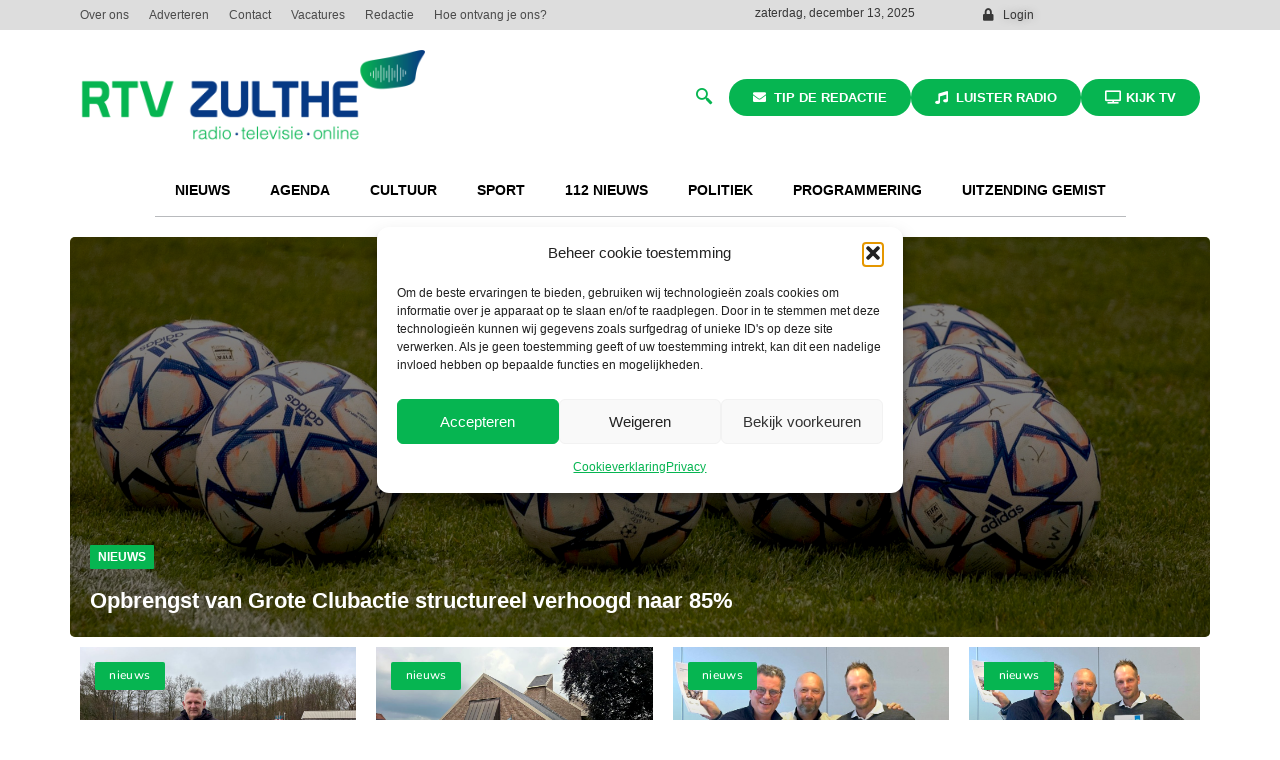

--- FILE ---
content_type: text/html; charset=UTF-8
request_url: https://rtvzulthe.nl/tag/lto-noord/
body_size: 34280
content:
<!doctype html>
<html lang="nl-NL">
<head>
	<meta charset="UTF-8">
	<meta name="viewport" content="width=device-width, initial-scale=1">
	<link rel="profile" href="https://gmpg.org/xfn/11">
	<meta name='robots' content='index, follow, max-image-preview:large, max-snippet:-1, max-video-preview:-1' />
<script async type="application/javascript" src="https://rtvzulthe.nl/wp-content/plugins/baqend/js/speed-kit-install.js"></script>
	<!-- This site is optimized with the Yoast SEO plugin v26.5 - https://yoast.com/wordpress/plugins/seo/ -->
	<title>LTO Noord Archieven - RTV Zulthe</title>
	<link rel="canonical" href="https://rtvzulthe.nl/tag/lto-noord/" />
	<meta property="og:locale" content="nl_NL" />
	<meta property="og:type" content="article" />
	<meta property="og:title" content="LTO Noord Archieven - RTV Zulthe" />
	<meta property="og:url" content="https://rtvzulthe.nl/tag/lto-noord/" />
	<meta property="og:site_name" content="RTV Zulthe" />
	<meta name="twitter:card" content="summary_large_image" />
	<script type="application/ld+json" class="yoast-schema-graph">{"@context":"https://schema.org","@graph":[{"@type":"CollectionPage","@id":"https://rtvzulthe.nl/tag/lto-noord/","url":"https://rtvzulthe.nl/tag/lto-noord/","name":"LTO Noord Archieven - RTV Zulthe","isPartOf":{"@id":"https://rtvzulthe.nl/#website"},"breadcrumb":{"@id":"https://rtvzulthe.nl/tag/lto-noord/#breadcrumb"},"inLanguage":"nl-NL"},{"@type":"BreadcrumbList","@id":"https://rtvzulthe.nl/tag/lto-noord/#breadcrumb","itemListElement":[{"@type":"ListItem","position":1,"name":"Home","item":"https://rtvzulthe.nl/"},{"@type":"ListItem","position":2,"name":"LTO Noord"}]},{"@type":"WebSite","@id":"https://rtvzulthe.nl/#website","url":"https://rtvzulthe.nl/","name":"RTV Zulthe","description":"Radio | Televisie | Online","publisher":{"@id":"https://rtvzulthe.nl/#organization"},"potentialAction":[{"@type":"SearchAction","target":{"@type":"EntryPoint","urlTemplate":"https://rtvzulthe.nl/?s={search_term_string}"},"query-input":{"@type":"PropertyValueSpecification","valueRequired":true,"valueName":"search_term_string"}}],"inLanguage":"nl-NL"},{"@type":"Organization","@id":"https://rtvzulthe.nl/#organization","name":"RTV Zulthe","url":"https://rtvzulthe.nl/","logo":{"@type":"ImageObject","inLanguage":"nl-NL","@id":"https://rtvzulthe.nl/#/schema/logo/image/","url":"https://rtvzulthe.nl/wp-content/uploads/2023/06/cropped-Logo-RTV-Zulthe-.png","contentUrl":"https://rtvzulthe.nl/wp-content/uploads/2023/06/cropped-Logo-RTV-Zulthe-.png","width":3399,"height":939,"caption":"RTV Zulthe"},"image":{"@id":"https://rtvzulthe.nl/#/schema/logo/image/"}}]}</script>
	<!-- / Yoast SEO plugin. -->


<link rel='dns-prefetch' href='//maps.googleapis.com' />
<link rel='dns-prefetch' href='//meet.jit.si' />
<link rel='dns-prefetch' href='//www.googletagmanager.com' />
<link rel='dns-prefetch' href='//fonts.googleapis.com' />
<link rel="alternate" type="application/rss+xml" title="RTV Zulthe &raquo; feed" href="https://rtvzulthe.nl/feed/" />
<link rel="alternate" type="application/rss+xml" title="RTV Zulthe &raquo; reacties feed" href="https://rtvzulthe.nl/comments/feed/" />
<script id="wpp-js" src="https://rtvzulthe.nl/wp-content/plugins/wordpress-popular-posts/assets/js/wpp.min.js?ver=7.3.6" data-sampling="0" data-sampling-rate="100" data-api-url="https://rtvzulthe.nl/wp-json/wordpress-popular-posts" data-post-id="0" data-token="cbfb0114a3" data-lang="0" data-debug="0"></script>
<link rel="alternate" type="application/rss+xml" title="RTV Zulthe &raquo; LTO Noord tag feed" href="https://rtvzulthe.nl/tag/lto-noord/feed/" />
<style id='wp-img-auto-sizes-contain-inline-css'>
img:is([sizes=auto i],[sizes^="auto," i]){contain-intrinsic-size:3000px 1500px}
/*# sourceURL=wp-img-auto-sizes-contain-inline-css */
</style>
<style id='wp-emoji-styles-inline-css'>

	img.wp-smiley, img.emoji {
		display: inline !important;
		border: none !important;
		box-shadow: none !important;
		height: 1em !important;
		width: 1em !important;
		margin: 0 0.07em !important;
		vertical-align: -0.1em !important;
		background: none !important;
		padding: 0 !important;
	}
/*# sourceURL=wp-emoji-styles-inline-css */
</style>
<link rel='stylesheet' id='wp-block-library-css' href='https://rtvzulthe.nl/wp-includes/css/dist/block-library/style.min.css?ver=6.9' media='all' />
<style id='global-styles-inline-css'>
:root{--wp--preset--aspect-ratio--square: 1;--wp--preset--aspect-ratio--4-3: 4/3;--wp--preset--aspect-ratio--3-4: 3/4;--wp--preset--aspect-ratio--3-2: 3/2;--wp--preset--aspect-ratio--2-3: 2/3;--wp--preset--aspect-ratio--16-9: 16/9;--wp--preset--aspect-ratio--9-16: 9/16;--wp--preset--color--black: #000000;--wp--preset--color--cyan-bluish-gray: #abb8c3;--wp--preset--color--white: #ffffff;--wp--preset--color--pale-pink: #f78da7;--wp--preset--color--vivid-red: #cf2e2e;--wp--preset--color--luminous-vivid-orange: #ff6900;--wp--preset--color--luminous-vivid-amber: #fcb900;--wp--preset--color--light-green-cyan: #7bdcb5;--wp--preset--color--vivid-green-cyan: #00d084;--wp--preset--color--pale-cyan-blue: #8ed1fc;--wp--preset--color--vivid-cyan-blue: #0693e3;--wp--preset--color--vivid-purple: #9b51e0;--wp--preset--gradient--vivid-cyan-blue-to-vivid-purple: linear-gradient(135deg,rgb(6,147,227) 0%,rgb(155,81,224) 100%);--wp--preset--gradient--light-green-cyan-to-vivid-green-cyan: linear-gradient(135deg,rgb(122,220,180) 0%,rgb(0,208,130) 100%);--wp--preset--gradient--luminous-vivid-amber-to-luminous-vivid-orange: linear-gradient(135deg,rgb(252,185,0) 0%,rgb(255,105,0) 100%);--wp--preset--gradient--luminous-vivid-orange-to-vivid-red: linear-gradient(135deg,rgb(255,105,0) 0%,rgb(207,46,46) 100%);--wp--preset--gradient--very-light-gray-to-cyan-bluish-gray: linear-gradient(135deg,rgb(238,238,238) 0%,rgb(169,184,195) 100%);--wp--preset--gradient--cool-to-warm-spectrum: linear-gradient(135deg,rgb(74,234,220) 0%,rgb(151,120,209) 20%,rgb(207,42,186) 40%,rgb(238,44,130) 60%,rgb(251,105,98) 80%,rgb(254,248,76) 100%);--wp--preset--gradient--blush-light-purple: linear-gradient(135deg,rgb(255,206,236) 0%,rgb(152,150,240) 100%);--wp--preset--gradient--blush-bordeaux: linear-gradient(135deg,rgb(254,205,165) 0%,rgb(254,45,45) 50%,rgb(107,0,62) 100%);--wp--preset--gradient--luminous-dusk: linear-gradient(135deg,rgb(255,203,112) 0%,rgb(199,81,192) 50%,rgb(65,88,208) 100%);--wp--preset--gradient--pale-ocean: linear-gradient(135deg,rgb(255,245,203) 0%,rgb(182,227,212) 50%,rgb(51,167,181) 100%);--wp--preset--gradient--electric-grass: linear-gradient(135deg,rgb(202,248,128) 0%,rgb(113,206,126) 100%);--wp--preset--gradient--midnight: linear-gradient(135deg,rgb(2,3,129) 0%,rgb(40,116,252) 100%);--wp--preset--font-size--small: 13px;--wp--preset--font-size--medium: 20px;--wp--preset--font-size--large: 36px;--wp--preset--font-size--x-large: 42px;--wp--preset--spacing--20: 0.44rem;--wp--preset--spacing--30: 0.67rem;--wp--preset--spacing--40: 1rem;--wp--preset--spacing--50: 1.5rem;--wp--preset--spacing--60: 2.25rem;--wp--preset--spacing--70: 3.38rem;--wp--preset--spacing--80: 5.06rem;--wp--preset--shadow--natural: 6px 6px 9px rgba(0, 0, 0, 0.2);--wp--preset--shadow--deep: 12px 12px 50px rgba(0, 0, 0, 0.4);--wp--preset--shadow--sharp: 6px 6px 0px rgba(0, 0, 0, 0.2);--wp--preset--shadow--outlined: 6px 6px 0px -3px rgb(255, 255, 255), 6px 6px rgb(0, 0, 0);--wp--preset--shadow--crisp: 6px 6px 0px rgb(0, 0, 0);}:root { --wp--style--global--content-size: 800px;--wp--style--global--wide-size: 1200px; }:where(body) { margin: 0; }.wp-site-blocks > .alignleft { float: left; margin-right: 2em; }.wp-site-blocks > .alignright { float: right; margin-left: 2em; }.wp-site-blocks > .aligncenter { justify-content: center; margin-left: auto; margin-right: auto; }:where(.wp-site-blocks) > * { margin-block-start: 24px; margin-block-end: 0; }:where(.wp-site-blocks) > :first-child { margin-block-start: 0; }:where(.wp-site-blocks) > :last-child { margin-block-end: 0; }:root { --wp--style--block-gap: 24px; }:root :where(.is-layout-flow) > :first-child{margin-block-start: 0;}:root :where(.is-layout-flow) > :last-child{margin-block-end: 0;}:root :where(.is-layout-flow) > *{margin-block-start: 24px;margin-block-end: 0;}:root :where(.is-layout-constrained) > :first-child{margin-block-start: 0;}:root :where(.is-layout-constrained) > :last-child{margin-block-end: 0;}:root :where(.is-layout-constrained) > *{margin-block-start: 24px;margin-block-end: 0;}:root :where(.is-layout-flex){gap: 24px;}:root :where(.is-layout-grid){gap: 24px;}.is-layout-flow > .alignleft{float: left;margin-inline-start: 0;margin-inline-end: 2em;}.is-layout-flow > .alignright{float: right;margin-inline-start: 2em;margin-inline-end: 0;}.is-layout-flow > .aligncenter{margin-left: auto !important;margin-right: auto !important;}.is-layout-constrained > .alignleft{float: left;margin-inline-start: 0;margin-inline-end: 2em;}.is-layout-constrained > .alignright{float: right;margin-inline-start: 2em;margin-inline-end: 0;}.is-layout-constrained > .aligncenter{margin-left: auto !important;margin-right: auto !important;}.is-layout-constrained > :where(:not(.alignleft):not(.alignright):not(.alignfull)){max-width: var(--wp--style--global--content-size);margin-left: auto !important;margin-right: auto !important;}.is-layout-constrained > .alignwide{max-width: var(--wp--style--global--wide-size);}body .is-layout-flex{display: flex;}.is-layout-flex{flex-wrap: wrap;align-items: center;}.is-layout-flex > :is(*, div){margin: 0;}body .is-layout-grid{display: grid;}.is-layout-grid > :is(*, div){margin: 0;}body{padding-top: 0px;padding-right: 0px;padding-bottom: 0px;padding-left: 0px;}a:where(:not(.wp-element-button)){text-decoration: underline;}:root :where(.wp-element-button, .wp-block-button__link){background-color: #32373c;border-width: 0;color: #fff;font-family: inherit;font-size: inherit;font-style: inherit;font-weight: inherit;letter-spacing: inherit;line-height: inherit;padding-top: calc(0.667em + 2px);padding-right: calc(1.333em + 2px);padding-bottom: calc(0.667em + 2px);padding-left: calc(1.333em + 2px);text-decoration: none;text-transform: inherit;}.has-black-color{color: var(--wp--preset--color--black) !important;}.has-cyan-bluish-gray-color{color: var(--wp--preset--color--cyan-bluish-gray) !important;}.has-white-color{color: var(--wp--preset--color--white) !important;}.has-pale-pink-color{color: var(--wp--preset--color--pale-pink) !important;}.has-vivid-red-color{color: var(--wp--preset--color--vivid-red) !important;}.has-luminous-vivid-orange-color{color: var(--wp--preset--color--luminous-vivid-orange) !important;}.has-luminous-vivid-amber-color{color: var(--wp--preset--color--luminous-vivid-amber) !important;}.has-light-green-cyan-color{color: var(--wp--preset--color--light-green-cyan) !important;}.has-vivid-green-cyan-color{color: var(--wp--preset--color--vivid-green-cyan) !important;}.has-pale-cyan-blue-color{color: var(--wp--preset--color--pale-cyan-blue) !important;}.has-vivid-cyan-blue-color{color: var(--wp--preset--color--vivid-cyan-blue) !important;}.has-vivid-purple-color{color: var(--wp--preset--color--vivid-purple) !important;}.has-black-background-color{background-color: var(--wp--preset--color--black) !important;}.has-cyan-bluish-gray-background-color{background-color: var(--wp--preset--color--cyan-bluish-gray) !important;}.has-white-background-color{background-color: var(--wp--preset--color--white) !important;}.has-pale-pink-background-color{background-color: var(--wp--preset--color--pale-pink) !important;}.has-vivid-red-background-color{background-color: var(--wp--preset--color--vivid-red) !important;}.has-luminous-vivid-orange-background-color{background-color: var(--wp--preset--color--luminous-vivid-orange) !important;}.has-luminous-vivid-amber-background-color{background-color: var(--wp--preset--color--luminous-vivid-amber) !important;}.has-light-green-cyan-background-color{background-color: var(--wp--preset--color--light-green-cyan) !important;}.has-vivid-green-cyan-background-color{background-color: var(--wp--preset--color--vivid-green-cyan) !important;}.has-pale-cyan-blue-background-color{background-color: var(--wp--preset--color--pale-cyan-blue) !important;}.has-vivid-cyan-blue-background-color{background-color: var(--wp--preset--color--vivid-cyan-blue) !important;}.has-vivid-purple-background-color{background-color: var(--wp--preset--color--vivid-purple) !important;}.has-black-border-color{border-color: var(--wp--preset--color--black) !important;}.has-cyan-bluish-gray-border-color{border-color: var(--wp--preset--color--cyan-bluish-gray) !important;}.has-white-border-color{border-color: var(--wp--preset--color--white) !important;}.has-pale-pink-border-color{border-color: var(--wp--preset--color--pale-pink) !important;}.has-vivid-red-border-color{border-color: var(--wp--preset--color--vivid-red) !important;}.has-luminous-vivid-orange-border-color{border-color: var(--wp--preset--color--luminous-vivid-orange) !important;}.has-luminous-vivid-amber-border-color{border-color: var(--wp--preset--color--luminous-vivid-amber) !important;}.has-light-green-cyan-border-color{border-color: var(--wp--preset--color--light-green-cyan) !important;}.has-vivid-green-cyan-border-color{border-color: var(--wp--preset--color--vivid-green-cyan) !important;}.has-pale-cyan-blue-border-color{border-color: var(--wp--preset--color--pale-cyan-blue) !important;}.has-vivid-cyan-blue-border-color{border-color: var(--wp--preset--color--vivid-cyan-blue) !important;}.has-vivid-purple-border-color{border-color: var(--wp--preset--color--vivid-purple) !important;}.has-vivid-cyan-blue-to-vivid-purple-gradient-background{background: var(--wp--preset--gradient--vivid-cyan-blue-to-vivid-purple) !important;}.has-light-green-cyan-to-vivid-green-cyan-gradient-background{background: var(--wp--preset--gradient--light-green-cyan-to-vivid-green-cyan) !important;}.has-luminous-vivid-amber-to-luminous-vivid-orange-gradient-background{background: var(--wp--preset--gradient--luminous-vivid-amber-to-luminous-vivid-orange) !important;}.has-luminous-vivid-orange-to-vivid-red-gradient-background{background: var(--wp--preset--gradient--luminous-vivid-orange-to-vivid-red) !important;}.has-very-light-gray-to-cyan-bluish-gray-gradient-background{background: var(--wp--preset--gradient--very-light-gray-to-cyan-bluish-gray) !important;}.has-cool-to-warm-spectrum-gradient-background{background: var(--wp--preset--gradient--cool-to-warm-spectrum) !important;}.has-blush-light-purple-gradient-background{background: var(--wp--preset--gradient--blush-light-purple) !important;}.has-blush-bordeaux-gradient-background{background: var(--wp--preset--gradient--blush-bordeaux) !important;}.has-luminous-dusk-gradient-background{background: var(--wp--preset--gradient--luminous-dusk) !important;}.has-pale-ocean-gradient-background{background: var(--wp--preset--gradient--pale-ocean) !important;}.has-electric-grass-gradient-background{background: var(--wp--preset--gradient--electric-grass) !important;}.has-midnight-gradient-background{background: var(--wp--preset--gradient--midnight) !important;}.has-small-font-size{font-size: var(--wp--preset--font-size--small) !important;}.has-medium-font-size{font-size: var(--wp--preset--font-size--medium) !important;}.has-large-font-size{font-size: var(--wp--preset--font-size--large) !important;}.has-x-large-font-size{font-size: var(--wp--preset--font-size--x-large) !important;}
:root :where(.wp-block-pullquote){font-size: 1.5em;line-height: 1.6;}
/*# sourceURL=global-styles-inline-css */
</style>
<link rel='stylesheet' id='ap_plugin_main_stylesheet-css' href='https://rtvzulthe.nl/wp-content/plugins/ap-plugin-scripteo/frontend/css/asset/style.css?ver=6.9' media='all' />
<link rel='stylesheet' id='ap_plugin_user_panel-css' href='https://rtvzulthe.nl/wp-content/plugins/ap-plugin-scripteo/frontend/css/asset/user-panel.css?ver=6.9' media='all' />
<link rel='stylesheet' id='ap_plugin_template_stylesheet-css' href='https://rtvzulthe.nl/wp-content/plugins/ap-plugin-scripteo/frontend/css/all.css?ver=6.9' media='all' />
<link rel='stylesheet' id='ap_plugin_animate_stylesheet-css' href='https://rtvzulthe.nl/wp-content/plugins/ap-plugin-scripteo/frontend/css/asset/animate.css?ver=6.9' media='all' />
<link rel='stylesheet' id='ap_plugin_chart_stylesheet-css' href='https://rtvzulthe.nl/wp-content/plugins/ap-plugin-scripteo/frontend/css/asset/chart.css?ver=6.9' media='all' />
<link rel='stylesheet' id='ap_plugin_carousel_stylesheet-css' href='https://rtvzulthe.nl/wp-content/plugins/ap-plugin-scripteo/frontend/css/asset/bsa.carousel.css?ver=6.9' media='all' />
<link rel='stylesheet' id='ap_plugin_materialize_stylesheet-css' href='https://rtvzulthe.nl/wp-content/plugins/ap-plugin-scripteo/frontend/css/asset/material-design.css?ver=6.9' media='all' />
<link rel='stylesheet' id='cmplz-general-css' href='https://rtvzulthe.nl/wp-content/plugins/complianz-gdpr/assets/css/cookieblocker.min.css?ver=1764824747' media='all' />
<link rel='stylesheet' id='wordpress-popular-posts-css-css' href='https://rtvzulthe.nl/wp-content/plugins/wordpress-popular-posts/assets/css/wpp.css?ver=7.3.6' media='all' />
<link rel='stylesheet' id='hello-elementor-css' href='https://rtvzulthe.nl/wp-content/themes/hello-elementor/assets/css/reset.css?ver=3.4.5' media='all' />
<link rel='stylesheet' id='hello-elementor-theme-style-css' href='https://rtvzulthe.nl/wp-content/themes/hello-elementor/assets/css/theme.css?ver=3.4.5' media='all' />
<link rel='stylesheet' id='hello-elementor-header-footer-css' href='https://rtvzulthe.nl/wp-content/themes/hello-elementor/assets/css/header-footer.css?ver=3.4.5' media='all' />
<link rel='stylesheet' id='elementor-frontend-css' href='https://rtvzulthe.nl/wp-content/plugins/elementor/assets/css/frontend.min.css?ver=3.33.4' media='all' />
<link rel='stylesheet' id='elementor-post-5-css' href='https://rtvzulthe.nl/wp-content/uploads/elementor/css/post-5.css?ver=1765602330' media='all' />
<link rel='stylesheet' id='widget-nav-menu-css' href='https://rtvzulthe.nl/wp-content/plugins/elementor-pro/assets/css/widget-nav-menu.min.css?ver=3.33.2' media='all' />
<link rel='stylesheet' id='widget-heading-css' href='https://rtvzulthe.nl/wp-content/plugins/elementor/assets/css/widget-heading.min.css?ver=3.33.4' media='all' />
<link rel='stylesheet' id='widget-icon-list-css' href='https://rtvzulthe.nl/wp-content/plugins/elementor/assets/css/widget-icon-list.min.css?ver=3.33.4' media='all' />
<link rel='stylesheet' id='widget-image-css' href='https://rtvzulthe.nl/wp-content/plugins/elementor/assets/css/widget-image.min.css?ver=3.33.4' media='all' />
<link rel='stylesheet' id='pp-tooltip-css' href='https://rtvzulthe.nl/wp-content/plugins/powerpack-elements/assets/css/min/tooltip.min.css?ver=2.11.3' media='all' />
<link rel='stylesheet' id='widget-pp-buttons-css' href='https://rtvzulthe.nl/wp-content/plugins/powerpack-elements/assets/css/min/widget-buttons.min.css?ver=2.11.3' media='all' />
<link rel='stylesheet' id='widget-pp-advanced-menu-css' href='https://rtvzulthe.nl/wp-content/plugins/powerpack-elements/assets/css/min/widget-advanced-menu.min.css?ver=2.11.3' media='all' />
<link rel='stylesheet' id='widget-pp-icon-list-css' href='https://rtvzulthe.nl/wp-content/plugins/powerpack-elements/assets/css/min/widget-icon-list.min.css?ver=2.11.3' media='all' />
<link rel='stylesheet' id='widget-posts-css' href='https://rtvzulthe.nl/wp-content/plugins/elementor-pro/assets/css/widget-posts.min.css?ver=3.33.2' media='all' />
<link rel='stylesheet' id='widget-divider-css' href='https://rtvzulthe.nl/wp-content/plugins/elementor/assets/css/widget-divider.min.css?ver=3.33.4' media='all' />
<link rel='stylesheet' id='elementor-icons-css' href='https://rtvzulthe.nl/wp-content/plugins/elementor/assets/lib/eicons/css/elementor-icons.min.css?ver=5.44.0' media='all' />
<link rel='stylesheet' id='pp-extensions-css' href='https://rtvzulthe.nl/wp-content/plugins/powerpack-elements/assets/css/min/extensions.min.css?ver=2.11.3' media='all' />
<link rel='stylesheet' id='elementor-post-3231-css' href='https://rtvzulthe.nl/wp-content/uploads/elementor/css/post-3231.css?ver=1765602336' media='all' />
<link rel='stylesheet' id='elementor-post-4370-css' href='https://rtvzulthe.nl/wp-content/uploads/elementor/css/post-4370.css?ver=1765602341' media='all' />
<link rel='stylesheet' id='elementor-post-12898-css' href='https://rtvzulthe.nl/wp-content/uploads/elementor/css/post-12898.css?ver=1765602335' media='all' />
<link rel='stylesheet' id='evcal_google_fonts-css' href='https://fonts.googleapis.com/css?family=Noto+Sans%3A400%2C400italic%2C700%7CPoppins%3A700%2C800%2C900&#038;subset=latin%2Clatin-ext&#038;ver=5.0.1' media='all' />
<link rel='stylesheet' id='evcal_cal_default-css' href='//rtvzulthe.nl/wp-content/plugins/eventON/assets/css/eventon_styles.css?ver=5.0.1' media='all' />
<link rel='stylesheet' id='evo_font_icons-css' href='//rtvzulthe.nl/wp-content/plugins/eventON/assets/fonts/all.css?ver=5.0.1' media='all' />
<link rel='stylesheet' id='eventon_dynamic_styles-css' href='//rtvzulthe.nl/wp-content/plugins/eventON/assets/css/eventon_dynamic_styles.css?ver=5.0.1' media='all' />
<link rel='stylesheet' id='evo_dv_styles-css' href='//rtvzulthe.nl/wp-content/plugins/eventon-daily-view/assets/dv_styles.css?ver=6.9' media='all' />
<link rel='stylesheet' id='hello-elementor-child-style-css' href='https://rtvzulthe.nl/wp-content/themes/hello-theme-child/style.css?ver=2.0.0' media='all' />
<link rel='stylesheet' id='ekit-widget-styles-css' href='https://rtvzulthe.nl/wp-content/plugins/elementskit-lite/widgets/init/assets/css/widget-styles.css?ver=3.7.7' media='all' />
<link rel='stylesheet' id='ekit-widget-styles-pro-css' href='https://rtvzulthe.nl/wp-content/plugins/elementskit/widgets/init/assets/css/widget-styles-pro.css?ver=3.8.5' media='all' />
<link rel='stylesheet' id='ekit-responsive-css' href='https://rtvzulthe.nl/wp-content/plugins/elementskit-lite/widgets/init/assets/css/responsive.css?ver=3.7.7' media='all' />
<link rel='stylesheet' id='elementor-gf-local-nunito-css' href='https://rtvzulthe.nl/wp-content/uploads/elementor/google-fonts/css/nunito.css?ver=1745875026' media='all' />
<link rel='stylesheet' id='elementor-gf-local-raleway-css' href='https://rtvzulthe.nl/wp-content/uploads/elementor/google-fonts/css/raleway.css?ver=1745875020' media='all' />
<link rel='stylesheet' id='elementor-icons-shared-0-css' href='https://rtvzulthe.nl/wp-content/plugins/elementor/assets/lib/font-awesome/css/fontawesome.min.css?ver=5.15.3' media='all' />
<link rel='stylesheet' id='elementor-icons-fa-solid-css' href='https://rtvzulthe.nl/wp-content/plugins/elementor/assets/lib/font-awesome/css/solid.min.css?ver=5.15.3' media='all' />
<link rel='stylesheet' id='elementor-icons-ekiticons-css' href='https://rtvzulthe.nl/wp-content/plugins/elementskit-lite/modules/elementskit-icon-pack/assets/css/ekiticons.css?ver=3.7.7' media='all' />
<link rel='stylesheet' id='elementor-icons-fa-brands-css' href='https://rtvzulthe.nl/wp-content/plugins/elementor/assets/lib/font-awesome/css/brands.min.css?ver=5.15.3' media='all' />
<script id="jquery-core-js-extra">
var pp = {"ajax_url":"https://rtvzulthe.nl/wp-admin/admin-ajax.php"};
//# sourceURL=jquery-core-js-extra
</script>
<script src="https://rtvzulthe.nl/wp-includes/js/jquery/jquery.min.js?ver=3.7.1" id="jquery-core-js"></script>
<script src="https://rtvzulthe.nl/wp-includes/js/jquery/jquery-migrate.min.js?ver=3.4.1" id="jquery-migrate-js"></script>
<script id="thickbox-js-extra">
var thickboxL10n = {"next":"Volgende \u003E","prev":"\u003C Vorige","image":"Afbeelding","of":"van","close":"Sluiten","noiframes":"Deze functie vereist inline-frames. Je hebt inline-frames uitgeschakeld of de browser ondersteunt ze niet.","loadingAnimation":"https://rtvzulthe.nl/wp-includes/js/thickbox/loadingAnimation.gif"};
//# sourceURL=thickbox-js-extra
</script>
<script src="https://rtvzulthe.nl/wp-includes/js/thickbox/thickbox.js?ver=3.1-20121105" id="thickbox-js"></script>
<script src="https://rtvzulthe.nl/wp-includes/js/underscore.min.js?ver=1.13.7" id="underscore-js"></script>
<script src="https://rtvzulthe.nl/wp-includes/js/shortcode.min.js?ver=6.9" id="shortcode-js"></script>
<script src="https://rtvzulthe.nl/wp-admin/js/media-upload.min.js?ver=6.9" id="media-upload-js"></script>
<script id="ap_plugin_js_script-js-extra">
var bsa_object = {"ajax_url":"https://rtvzulthe.nl/wp-admin/admin-ajax.php"};
//# sourceURL=ap_plugin_js_script-js-extra
</script>
<script src="https://rtvzulthe.nl/wp-content/plugins/ap-plugin-scripteo/frontend/js/script.js?ver=6.9" id="ap_plugin_js_script-js"></script>
<script src="https://rtvzulthe.nl/wp-content/plugins/ap-plugin-scripteo/frontend/js/chart.js?ver=6.9" id="ap_plugin_chart_js_script-js"></script>
<script src="https://rtvzulthe.nl/wp-content/plugins/ap-plugin-scripteo/frontend/js/jquery.simplyscroll.js?ver=6.9" id="ap_plugin_simply_scroll_js_script-js"></script>
<script id="evo-inlinescripts-header-js-after">
jQuery(document).ready(function($){});
//# sourceURL=evo-inlinescripts-header-js-after
</script>

<!-- Google tag (gtag.js) snippet toegevoegd door Site Kit -->
<!-- Google Analytics snippet toegevoegd door Site Kit -->
<script src="https://www.googletagmanager.com/gtag/js?id=G-C683TR4XPH" id="google_gtagjs-js" async></script>
<script id="google_gtagjs-js-after">
window.dataLayer = window.dataLayer || [];function gtag(){dataLayer.push(arguments);}
gtag("set","linker",{"domains":["rtvzulthe.nl"]});
gtag("js", new Date());
gtag("set", "developer_id.dZTNiMT", true);
gtag("config", "G-C683TR4XPH");
 window._googlesitekit = window._googlesitekit || {}; window._googlesitekit.throttledEvents = []; window._googlesitekit.gtagEvent = (name, data) => { var key = JSON.stringify( { name, data } ); if ( !! window._googlesitekit.throttledEvents[ key ] ) { return; } window._googlesitekit.throttledEvents[ key ] = true; setTimeout( () => { delete window._googlesitekit.throttledEvents[ key ]; }, 5 ); gtag( "event", name, { ...data, event_source: "site-kit" } ); }; 
//# sourceURL=google_gtagjs-js-after
</script>
<script src="https://rtvzulthe.nl/wp-content/plugins/mp3-music-player-by-sonaar/public/js/perfect-scrollbar.min.js?ver=5.10" id="sonaar-music-scrollbar-js"></script>
<link rel="https://api.w.org/" href="https://rtvzulthe.nl/wp-json/" /><link rel="alternate" title="JSON" type="application/json" href="https://rtvzulthe.nl/wp-json/wp/v2/tags/845" /><link rel="EditURI" type="application/rsd+xml" title="RSD" href="https://rtvzulthe.nl/xmlrpc.php?rsd" />
<meta name="generator" content="WordPress 6.9" />
<style>
	/* Custom BSA_PRO Styles */

	/* fonts */

	/* form */
	.bsaProOrderingForm {   }
	.bsaProInput input,
	.bsaProInput input[type='file'],
	.bsaProSelectSpace select,
	.bsaProInputsRight .bsaInputInner,
	.bsaProInputsRight .bsaInputInner label {   }
	.bsaProPrice  {  }
	.bsaProDiscount  {   }
	.bsaProOrderingForm .bsaProSubmit,
	.bsaProOrderingForm .bsaProSubmit:hover,
	.bsaProOrderingForm .bsaProSubmit:active {   }

	/* alerts */
	.bsaProAlert,
	.bsaProAlert > a,
	.bsaProAlert > a:hover,
	.bsaProAlert > a:focus {  }
	.bsaProAlertSuccess {  }
	.bsaProAlertFailed {  }

	/* stats */
	.bsaStatsWrapper .ct-chart .ct-series.ct-series-b .ct-bar,
	.bsaStatsWrapper .ct-chart .ct-series.ct-series-b .ct-line,
	.bsaStatsWrapper .ct-chart .ct-series.ct-series-b .ct-point,
	.bsaStatsWrapper .ct-chart .ct-series.ct-series-b .ct-slice.ct-donut { stroke: #673AB7 !important; }

	.bsaStatsWrapper  .ct-chart .ct-series.ct-series-a .ct-bar,
	.bsaStatsWrapper .ct-chart .ct-series.ct-series-a .ct-line,
	.bsaStatsWrapper .ct-chart .ct-series.ct-series-a .ct-point,
	.bsaStatsWrapper .ct-chart .ct-series.ct-series-a .ct-slice.ct-donut { stroke: #FBCD39 !important; }

	/* Custom CSS */
	</style><meta name="generator" content="Site Kit by Google 1.167.0" />			<style>.cmplz-hidden {
					display: none !important;
				}</style>            <style id="wpp-loading-animation-styles">@-webkit-keyframes bgslide{from{background-position-x:0}to{background-position-x:-200%}}@keyframes bgslide{from{background-position-x:0}to{background-position-x:-200%}}.wpp-widget-block-placeholder,.wpp-shortcode-placeholder{margin:0 auto;width:60px;height:3px;background:#dd3737;background:linear-gradient(90deg,#dd3737 0%,#571313 10%,#dd3737 100%);background-size:200% auto;border-radius:3px;-webkit-animation:bgslide 1s infinite linear;animation:bgslide 1s infinite linear}</style>
            <meta name="generator" content="Elementor 3.33.4; features: additional_custom_breakpoints; settings: css_print_method-external, google_font-enabled, font_display-auto">
			<style>
				.e-con.e-parent:nth-of-type(n+4):not(.e-lazyloaded):not(.e-no-lazyload),
				.e-con.e-parent:nth-of-type(n+4):not(.e-lazyloaded):not(.e-no-lazyload) * {
					background-image: none !important;
				}
				@media screen and (max-height: 1024px) {
					.e-con.e-parent:nth-of-type(n+3):not(.e-lazyloaded):not(.e-no-lazyload),
					.e-con.e-parent:nth-of-type(n+3):not(.e-lazyloaded):not(.e-no-lazyload) * {
						background-image: none !important;
					}
				}
				@media screen and (max-height: 640px) {
					.e-con.e-parent:nth-of-type(n+2):not(.e-lazyloaded):not(.e-no-lazyload),
					.e-con.e-parent:nth-of-type(n+2):not(.e-lazyloaded):not(.e-no-lazyload) * {
						background-image: none !important;
					}
				}
			</style>
			<link rel="icon" href="https://rtvzulthe.nl/wp-content/uploads/2023/06/Flavicon-1-1-150x150.png" sizes="32x32" />
<link rel="icon" href="https://rtvzulthe.nl/wp-content/uploads/2023/06/Flavicon-1-1-300x300.png" sizes="192x192" />
<link rel="apple-touch-icon" href="https://rtvzulthe.nl/wp-content/uploads/2023/06/Flavicon-1-1-300x300.png" />
<meta name="msapplication-TileImage" content="https://rtvzulthe.nl/wp-content/uploads/2023/06/Flavicon-1-1-300x300.png" />
		<style id="wp-custom-css">
			a {
  color: #0000EE; /* Standard blue for links */
}
		</style>
		</head>
<body data-cmplz=1 class="archive tag tag-lto-noord tag-845 wp-custom-logo wp-embed-responsive wp-theme-hello-elementor wp-child-theme-hello-theme-child viewable-enabled hello-elementor-default elementor-page-12898 elementor-default elementor-template-full-width elementor-kit-5">


<a class="skip-link screen-reader-text" href="#content">Ga naar de inhoud</a>

		<header data-elementor-type="header" data-elementor-id="3231" class="elementor elementor-3231 elementor-location-header" data-elementor-post-type="elementor_library">
			<div class="elementor-element elementor-element-dcfdf6d elementor-hidden-tablet elementor-hidden-mobile e-flex e-con-boxed e-con e-parent" data-id="dcfdf6d" data-element_type="container" data-settings="{&quot;background_background&quot;:&quot;classic&quot;}">
					<div class="e-con-inner">
		<div class="elementor-element elementor-element-e9632fa e-con-full e-flex e-con e-child" data-id="e9632fa" data-element_type="container">
				<div class="elementor-element elementor-element-688dffb elementor-nav-menu--dropdown-tablet elementor-nav-menu__text-align-aside elementor-nav-menu--toggle elementor-nav-menu--burger elementor-widget elementor-widget-nav-menu" data-id="688dffb" data-element_type="widget" data-settings="{&quot;layout&quot;:&quot;horizontal&quot;,&quot;submenu_icon&quot;:{&quot;value&quot;:&quot;&lt;i class=\&quot;fas fa-caret-down\&quot; aria-hidden=\&quot;true\&quot;&gt;&lt;\/i&gt;&quot;,&quot;library&quot;:&quot;fa-solid&quot;},&quot;toggle&quot;:&quot;burger&quot;}" data-widget_type="nav-menu.default">
				<div class="elementor-widget-container">
								<nav aria-label="Menu" class="elementor-nav-menu--main elementor-nav-menu__container elementor-nav-menu--layout-horizontal e--pointer-underline e--animation-fade">
				<ul id="menu-1-688dffb" class="elementor-nav-menu"><li class="menu-item menu-item-type-post_type menu-item-object-page menu-item-12912"><a href="https://rtvzulthe.nl/over-ons/" class="elementor-item">Over ons</a></li>
<li class="menu-item menu-item-type-post_type menu-item-object-page menu-item-12913"><a href="https://rtvzulthe.nl/adverteren/" class="elementor-item">Adverteren</a></li>
<li class="menu-item menu-item-type-post_type menu-item-object-page menu-item-12914"><a href="https://rtvzulthe.nl/contact/" class="elementor-item">Contact</a></li>
<li class="menu-item menu-item-type-post_type menu-item-object-page menu-item-13550"><a href="https://rtvzulthe.nl/vacatures/" class="elementor-item">Vacatures</a></li>
<li class="menu-item menu-item-type-post_type menu-item-object-page menu-item-12915"><a href="https://rtvzulthe.nl/redactie/" class="elementor-item">Redactie</a></li>
<li class="menu-item menu-item-type-custom menu-item-object-custom menu-item-27222"><a href="https://rtvzulthe.nl/kanalen/" class="elementor-item">Hoe ontvang je ons?</a></li>
</ul>			</nav>
					<div class="elementor-menu-toggle" role="button" tabindex="0" aria-label="Menu toggle" aria-expanded="false">
			<i aria-hidden="true" role="presentation" class="elementor-menu-toggle__icon--open eicon-menu-bar"></i><i aria-hidden="true" role="presentation" class="elementor-menu-toggle__icon--close eicon-close"></i>		</div>
					<nav class="elementor-nav-menu--dropdown elementor-nav-menu__container" aria-hidden="true">
				<ul id="menu-2-688dffb" class="elementor-nav-menu"><li class="menu-item menu-item-type-post_type menu-item-object-page menu-item-12912"><a href="https://rtvzulthe.nl/over-ons/" class="elementor-item" tabindex="-1">Over ons</a></li>
<li class="menu-item menu-item-type-post_type menu-item-object-page menu-item-12913"><a href="https://rtvzulthe.nl/adverteren/" class="elementor-item" tabindex="-1">Adverteren</a></li>
<li class="menu-item menu-item-type-post_type menu-item-object-page menu-item-12914"><a href="https://rtvzulthe.nl/contact/" class="elementor-item" tabindex="-1">Contact</a></li>
<li class="menu-item menu-item-type-post_type menu-item-object-page menu-item-13550"><a href="https://rtvzulthe.nl/vacatures/" class="elementor-item" tabindex="-1">Vacatures</a></li>
<li class="menu-item menu-item-type-post_type menu-item-object-page menu-item-12915"><a href="https://rtvzulthe.nl/redactie/" class="elementor-item" tabindex="-1">Redactie</a></li>
<li class="menu-item menu-item-type-custom menu-item-object-custom menu-item-27222"><a href="https://rtvzulthe.nl/kanalen/" class="elementor-item" tabindex="-1">Hoe ontvang je ons?</a></li>
</ul>			</nav>
						</div>
				</div>
				</div>
		<div class="elementor-element elementor-element-3d1c9ea e-con-full e-flex e-con e-child" data-id="3d1c9ea" data-element_type="container">
				<div class="elementor-element elementor-element-e84b3f2 elementor-widget elementor-widget-heading" data-id="e84b3f2" data-element_type="widget" data-widget_type="heading.default">
				<div class="elementor-widget-container">
					<span class="elementor-heading-title elementor-size-default">zaterdag, december 13, 2025</span>				</div>
				</div>
				</div>
		<div class="elementor-element elementor-element-a95d50f e-con-full e-flex e-con e-child" data-id="a95d50f" data-element_type="container">
				<div class="elementor-element elementor-element-e426eec elementor-icon-list--layout-traditional elementor-list-item-link-full_width elementor-widget elementor-widget-icon-list" data-id="e426eec" data-element_type="widget" data-widget_type="icon-list.default">
				<div class="elementor-widget-container">
							<ul class="elementor-icon-list-items">
							<li class="elementor-icon-list-item">
											<a href="#elementor-action%3Aaction%3Dpopup%3Aopen%26settings%3DeyJpZCI6IjQzNjUiLCJ0b2dnbGUiOmZhbHNlfQ%3D%3D">

												<span class="elementor-icon-list-icon">
							<i aria-hidden="true" class="fas fa-lock"></i>						</span>
										<span class="elementor-icon-list-text">Login</span>
											</a>
									</li>
						</ul>
						</div>
				</div>
				</div>
					</div>
				</div>
		<div class="elementor-element elementor-element-538864e elementor-hidden-tablet elementor-hidden-mobile e-flex e-con-boxed e-con e-parent" data-id="538864e" data-element_type="container">
					<div class="e-con-inner">
		<div class="elementor-element elementor-element-1bd87ce e-con-full e-flex e-con e-child" data-id="1bd87ce" data-element_type="container">
				<div class="elementor-element elementor-element-38bf500 elementor-widget elementor-widget-theme-site-logo elementor-widget-image" data-id="38bf500" data-element_type="widget" data-widget_type="theme-site-logo.default">
				<div class="elementor-widget-container">
											<a href="https://rtvzulthe.nl">
			<img fetchpriority="high" width="3399" height="939" src="https://rtvzulthe.nl/wp-content/uploads/2023/06/cropped-Logo-RTV-Zulthe-.png" class="attachment-full size-full wp-image-4283" alt="" srcset="https://rtvzulthe.nl/wp-content/uploads/2023/06/cropped-Logo-RTV-Zulthe-.png 3399w, https://rtvzulthe.nl/wp-content/uploads/2023/06/cropped-Logo-RTV-Zulthe--300x83.png 300w, https://rtvzulthe.nl/wp-content/uploads/2023/06/cropped-Logo-RTV-Zulthe--1024x283.png 1024w, https://rtvzulthe.nl/wp-content/uploads/2023/06/cropped-Logo-RTV-Zulthe--768x212.png 768w, https://rtvzulthe.nl/wp-content/uploads/2023/06/cropped-Logo-RTV-Zulthe--1536x424.png 1536w, https://rtvzulthe.nl/wp-content/uploads/2023/06/cropped-Logo-RTV-Zulthe--2048x566.png 2048w" sizes="(max-width: 3399px) 100vw, 3399px" />				</a>
											</div>
				</div>
				</div>
		<div class="elementor-element elementor-element-b34da63 e-flex e-con-boxed e-con e-child" data-id="b34da63" data-element_type="container">
					<div class="e-con-inner">
				<div class="elementor-element elementor-element-073175f elementor-widget elementor-widget-elementskit-header-search" data-id="073175f" data-element_type="widget" data-widget_type="elementskit-header-search.default">
				<div class="elementor-widget-container">
					<div class="ekit-wid-con" >        <a href="#ekit_modal-popup-073175f" class="ekit_navsearch-button ekit-modal-popup" aria-label="navsearch-button">
            <i aria-hidden="true" class="icon icon-magnifying-glass-search"></i>        </a>
        <!-- language switcher strart -->
        <!-- xs modal -->
        <div class="zoom-anim-dialog mfp-hide ekit_modal-searchPanel" id="ekit_modal-popup-073175f">
            <div class="ekit-search-panel">
            <!-- Polylang search - thanks to Alain Melsens -->
                <form role="search" method="get" class="ekit-search-group" action="https://rtvzulthe.nl/">
                    <input type="search" class="ekit_search-field" aria-label="search-form" placeholder="Zoeken..." value="" name="s">
					<button type="submit" class="ekit_search-button" aria-label="search-button">
                        <i aria-hidden="true" class="icon icon-magnifying-glass-search"></i>                    </button>
                </form>
            </div>
        </div><!-- End xs modal -->
        <!-- end language switcher strart -->
        </div>				</div>
				</div>
				<div class="elementor-element elementor-element-d3cbd42 pp-buttons-valign-middle pp-buttons-halign-left pp-buttons-stack-none elementor-widget elementor-widget-pp-buttons" data-id="d3cbd42" data-element_type="widget" data-widget_type="pp-buttons.default">
				<div class="elementor-widget-container">
							<div class="pp-buttons-group">
											<a href="https://rtvzulthe.nl/tip-de-redactie/" class="pp-button elementor-button elementor-size-sm elementor-repeater-item-13aebc7 ">
					<div class="pp-button-content-wrapper">
						<span class="pp-button-content-inner pp-icon-before">
																	<span class="pp-button-icon pp-icon">
											<i aria-hidden="true" class="fas fa-envelope"></i>										</span>
										
								<span class="pp-button-title">
									Tip de Redactie								</span>
													</span>
					</div>
				</a>
																<a href="#elementor-action%3Aaction%3Dpopup%3Aopen%26settings%3DeyJpZCI6IjQyODciLCJ0b2dnbGUiOmZhbHNlfQ%3D%3D" class="pp-button elementor-button elementor-size-sm elementor-repeater-item-886fe15  openradio" data-tooltip="{&quot;show_tooltip&quot;:&quot;yes&quot;,&quot;id&quot;:&quot;d3cbd42-886fe15&quot;,&quot;position&quot;:&quot;top&quot;,&quot;position_mobile&quot;:&quot;top&quot;,&quot;position_tablet&quot;:&quot;top&quot;}" data-tooltip-content="#pp-tooltip-content-d3cbd42-886fe15">
					<div class="pp-button-content-wrapper">
						<span class="pp-button-content-inner pp-icon-before">
																	<span class="pp-button-icon pp-icon">
											<i aria-hidden="true" class="fas fa-music"></i>										</span>
										
								<span class="pp-button-title">
									Luister Radio								</span>
													</span>
					</div>
				</a>
									<div class="pp-tooltip-container">
						<div class="pp-tooltip-content pp-tooltip-content-d3cbd42" id="pp-tooltip-content-d3cbd42-886fe15">
							Luister via deze knop mee.						</div>
					</div>
																<a href="#elementor-action%3Aaction%3Dpopup%3Aopen%26settings%3DeyJpZCI6IjEzMDc2IiwidG9nZ2xlIjpmYWxzZX0%3D" class="pp-button elementor-button elementor-size-sm elementor-repeater-item-b2e182c " data-tooltip="{&quot;show_tooltip&quot;:&quot;yes&quot;,&quot;id&quot;:&quot;d3cbd42-b2e182c&quot;,&quot;position&quot;:&quot;top&quot;,&quot;position_mobile&quot;:&quot;top&quot;,&quot;position_tablet&quot;:&quot;top&quot;}" data-tooltip-content="#pp-tooltip-content-d3cbd42-b2e182c">
					<div class="pp-button-content-wrapper">
						<span class="pp-button-content-inner pp-icon-before">
																	<span class="pp-button-icon pp-icon">
											<i aria-hidden="true" class="fas fa-tv"></i>										</span>
										
								<span class="pp-button-title">
									Kijk TV								</span>
													</span>
					</div>
				</a>
									<div class="pp-tooltip-container">
						<div class="pp-tooltip-content pp-tooltip-content-d3cbd42" id="pp-tooltip-content-d3cbd42-b2e182c">
							Kijk via deze knop mee.						</div>
					</div>
										</div>				</div>
				</div>
					</div>
				</div>
					</div>
				</div>
		<div class="elementor-element elementor-element-4e22e25 elementor-hidden-tablet elementor-hidden-mobile e-flex e-con-boxed e-con e-parent" data-id="4e22e25" data-element_type="container">
					<div class="e-con-inner">
				<div class="elementor-element elementor-element-f8a7f78 elementor-widget elementor-widget-pp-advanced-menu" data-id="f8a7f78" data-element_type="widget" data-settings="{&quot;layout&quot;:&quot;horizontal&quot;,&quot;show_submenu_on&quot;:&quot;hover&quot;,&quot;submenu_icon&quot;:{&quot;value&quot;:&quot;&lt;i class=\&quot;fas fa-caret-down\&quot;&gt;&lt;\/i&gt;&quot;,&quot;library&quot;:&quot;fa-solid&quot;},&quot;menu_type&quot;:&quot;default&quot;,&quot;toggle&quot;:&quot;icon&quot;,&quot;toggle_icon_type&quot;:&quot;hamburger&quot;,&quot;show_responsive_submenu_on&quot;:&quot;icon&quot;}" data-widget_type="pp-advanced-menu.default">
				<div class="elementor-widget-container">
					
				<div class="pp-advanced-menu-main-wrapper pp-advanced-menu__align-center pp-advanced-menu--dropdown-tablet pp-advanced-menu--type-default pp-advanced-menu__text-align-aside pp-advanced-menu--toggle pp-advanced-menu--icon">
								<nav id="pp-menu-f8a7f78" class="pp-advanced-menu--main pp-advanced-menu__container pp-advanced-menu--layout-horizontal pp--pointer-underline e--animation-fade" data-settings="{&quot;menu_id&quot;:&quot;f8a7f78&quot;,&quot;breakpoint&quot;:&quot;tablet&quot;,&quot;full_width&quot;:false}"><ul id="menu-informatie-menu" class="pp-advanced-menu"><li class="menu-item menu-item-type-post_type menu-item-object-page current_page_parent menu-item-15125"><a href="https://rtvzulthe.nl/nieuws/" class="pp-menu-item">Nieuws</a></li>
<li class="menu-item menu-item-type-post_type menu-item-object-page menu-item-20773"><a href="https://rtvzulthe.nl/agenda/" class="pp-menu-item">Agenda</a></li>
<li class="menu-item menu-item-type-taxonomy menu-item-object-category menu-item-15135"><a href="https://rtvzulthe.nl/./cultuur/" class="pp-menu-item">Cultuur</a></li>
<li class="menu-item menu-item-type-taxonomy menu-item-object-category menu-item-27221"><a href="https://rtvzulthe.nl/./sport/" class="pp-menu-item">Sport</a></li>
<li class="menu-item menu-item-type-taxonomy menu-item-object-category menu-item-26090"><a href="https://rtvzulthe.nl/./112-nieuws/" class="pp-menu-item">112 Nieuws</a></li>
<li class="menu-item menu-item-type-taxonomy menu-item-object-category menu-item-15137"><a href="https://rtvzulthe.nl/./politiek/" class="pp-menu-item">Politiek</a></li>
<li class="menu-item menu-item-type-post_type menu-item-object-page menu-item-15133"><a href="https://rtvzulthe.nl/programmering/" class="pp-menu-item">Programmering</a></li>
<li class="menu-item menu-item-type-post_type menu-item-object-page menu-item-15132"><a href="https://rtvzulthe.nl/uitzending-gemist/" class="pp-menu-item">Uitzending Gemist</a></li>
</ul></nav>
															<div class="pp-menu-toggle pp-menu-toggle-on-tablet">
											<div class="pp-hamburger">
							<div class="pp-hamburger-box">
																	<div class="pp-hamburger-inner"></div>
															</div>
						</div>
														</div>
												<nav class="pp-advanced-menu--dropdown pp-menu-style-toggle pp-advanced-menu__container pp-menu-f8a7f78 pp-menu-default" data-settings="{&quot;menu_id&quot;:&quot;f8a7f78&quot;,&quot;breakpoint&quot;:&quot;tablet&quot;,&quot;full_width&quot;:false}">
												<ul id="menu-informatie-menu-1" class="pp-advanced-menu"><li class="menu-item menu-item-type-post_type menu-item-object-page current_page_parent menu-item-15125"><a href="https://rtvzulthe.nl/nieuws/" class="pp-menu-item">Nieuws</a></li>
<li class="menu-item menu-item-type-post_type menu-item-object-page menu-item-20773"><a href="https://rtvzulthe.nl/agenda/" class="pp-menu-item">Agenda</a></li>
<li class="menu-item menu-item-type-taxonomy menu-item-object-category menu-item-15135"><a href="https://rtvzulthe.nl/./cultuur/" class="pp-menu-item">Cultuur</a></li>
<li class="menu-item menu-item-type-taxonomy menu-item-object-category menu-item-27221"><a href="https://rtvzulthe.nl/./sport/" class="pp-menu-item">Sport</a></li>
<li class="menu-item menu-item-type-taxonomy menu-item-object-category menu-item-26090"><a href="https://rtvzulthe.nl/./112-nieuws/" class="pp-menu-item">112 Nieuws</a></li>
<li class="menu-item menu-item-type-taxonomy menu-item-object-category menu-item-15137"><a href="https://rtvzulthe.nl/./politiek/" class="pp-menu-item">Politiek</a></li>
<li class="menu-item menu-item-type-post_type menu-item-object-page menu-item-15133"><a href="https://rtvzulthe.nl/programmering/" class="pp-menu-item">Programmering</a></li>
<li class="menu-item menu-item-type-post_type menu-item-object-page menu-item-15132"><a href="https://rtvzulthe.nl/uitzending-gemist/" class="pp-menu-item">Uitzending Gemist</a></li>
</ul>							</nav>
							</div>
								</div>
				</div>
					</div>
				</div>
		<div class="elementor-element elementor-element-e202d80 elementor-hidden-desktop e-con-full e-flex e-con e-parent" data-id="e202d80" data-element_type="container">
		<div class="elementor-element elementor-element-f454e90 e-con-full e-flex e-con e-child" data-id="f454e90" data-element_type="container">
				<div class="elementor-element elementor-element-b3c1665 ekit-off-canvas-position-left elementor-widget elementor-widget-elementskit-header-offcanvas" data-id="b3c1665" data-element_type="widget" data-widget_type="elementskit-header-offcanvas.default">
				<div class="elementor-widget-container">
					<div class="ekit-wid-con" >        <div class="ekit-offcanvas-toggle-wraper before">
            <a href="#" class="ekit_navSidebar-button ekit_offcanvas-sidebar" aria-label="offcanvas-menu">
                <i aria-hidden="true" class="icon icon-menu1"></i>            </a>
        </div>
        <!-- offset cart strart -->
        <!-- sidebar cart item -->
        <div class="ekit-sidebar-group info-group ekit-slide" data-settings="{&quot;disable_bodyscroll&quot;:&quot;&quot;}">
            <div class="ekit-overlay ekit-bg-black"></div>
            <div class="ekit-sidebar-widget">
                <div class="ekit_sidebar-widget-container">
                    <div class="ekit_widget-heading before">
                        <a href="#" class="ekit_close-side-widget" aria-label="close-icon">

							<i aria-hidden="true" class="fas fa-times"></i>
                        </a>
                    </div>
                    <div class="ekit_sidebar-textwidget">
                        
		<div class="widgetarea_warper widgetarea_warper_editable" data-elementskit-widgetarea-key="06e0c64"  data-elementskit-widgetarea-index="99">
			<div class="widgetarea_warper_edit" data-elementskit-widgetarea-key="06e0c64" data-elementskit-widgetarea-index="99">
				<i class="eicon-edit" aria-hidden="true"></i>
				<span>Inhoud bewerken</span>
			</div>

								<div class="ekit-widget-area-container">
					<style> .elementor-12994 .elementor-element.elementor-element-6d38904{--display:flex;}.pp-tooltip.pp-tooltip-{{ID}} .pp-tooltip-content{font-family:var( --e-global-typography-accent-font-family ), Sans-serif;font-weight:var( --e-global-typography-accent-font-weight );}.elementor-widget-search-form input[type="search"].elementor-search-form__input{font-family:var( --e-global-typography-text-font-family ), Sans-serif;font-weight:var( --e-global-typography-text-font-weight );}.elementor-widget-search-form .elementor-search-form__input,
					.elementor-widget-search-form .elementor-search-form__icon,
					.elementor-widget-search-form .elementor-lightbox .dialog-lightbox-close-button,
					.elementor-widget-search-form .elementor-lightbox .dialog-lightbox-close-button:hover,
					.elementor-widget-search-form.elementor-search-form--skin-full_screen input[type="search"].elementor-search-form__input{color:var( --e-global-color-text );fill:var( --e-global-color-text );}.elementor-widget-search-form .elementor-search-form__submit{font-family:var( --e-global-typography-text-font-family ), Sans-serif;font-weight:var( --e-global-typography-text-font-weight );background-color:var( --e-global-color-secondary );} .elementor-12994 .elementor-element.elementor-element-7149ef1 .elementor-search-form__container{min-height:50px;} .elementor-12994 .elementor-element.elementor-element-7149ef1 .elementor-search-form__submit{min-width:50px;}body:not(.rtl)  .elementor-12994 .elementor-element.elementor-element-7149ef1 .elementor-search-form__icon{padding-left:calc(50px / 3);}body.rtl  .elementor-12994 .elementor-element.elementor-element-7149ef1 .elementor-search-form__icon{padding-right:calc(50px / 3);} .elementor-12994 .elementor-element.elementor-element-7149ef1 .elementor-search-form__input,  .elementor-12994 .elementor-element.elementor-element-7149ef1.elementor-search-form--button-type-text .elementor-search-form__submit{padding-left:calc(50px / 3);padding-right:calc(50px / 3);} .elementor-12994 .elementor-element.elementor-element-7149ef1:not(.elementor-search-form--skin-full_screen) .elementor-search-form__container{border-radius:3px;} .elementor-12994 .elementor-element.elementor-element-7149ef1.elementor-search-form--skin-full_screen input[type="search"].elementor-search-form__input{border-radius:3px;} .elementor-12994 .elementor-element.elementor-element-6f72056{--display:flex;}.elementor-widget-pp-advanced-menu .pp-advanced-menu--main .pp-menu-item{color:var( --e-global-color-text );fill:var( --e-global-color-text );}.elementor-widget-pp-advanced-menu .pp-advanced-menu--main .pp-menu-item:hover,
					.elementor-widget-pp-advanced-menu .pp-advanced-menu--main .pp-menu-item.pp-menu-item-active,
					.elementor-widget-pp-advanced-menu .pp-advanced-menu--main .pp-menu-item.highlighted,
					.elementor-widget-pp-advanced-menu .pp-advanced-menu--main .pp-menu-item:focus{color:var( --e-global-color-accent );fill:var( --e-global-color-accent );}.elementor-widget-pp-advanced-menu .pp-advanced-menu--main:not(.pp--pointer-framed) .pp-menu-item:before,
					.elementor-widget-pp-advanced-menu .pp-advanced-menu--main:not(.pp--pointer-framed) .pp-menu-item:after{background-color:var( --e-global-color-accent );}.elementor-widget-pp-advanced-menu .pp--pointer-framed .pp-menu-item:before,
					.elementor-widget-pp-advanced-menu .pp--pointer-framed .pp-menu-item:after{border-color:var( --e-global-color-accent );}.elementor-widget-pp-advanced-menu .pp--pointer-brackets .pp-menu-item:before,
					.elementor-widget-pp-advanced-menu .pp--pointer-brackets .pp-menu-item:after{color:var( --e-global-color-accent );}.elementor-widget-pp-advanced-menu{--pp-nav-menu-divider-color:var( --e-global-color-text );}.elementor-widget-pp-advanced-menu .pp-menu-toggle .pp-menu-toggle-label{font-family:var( --e-global-typography-primary-font-family ), Sans-serif;font-weight:var( --e-global-typography-primary-font-weight );}.elementor-widget-pp-advanced-menu .pp-advanced-menu--dropdown .pp-menu-item, .elementor-widget-pp-advanced-menu .pp-advanced-menu--dropdown .pp-sub-item, .pp-advanced-menu--dropdown.pp-advanced-menu__container.pp-menu-{{ID}} .sub-menu .pp-menu-item, .pp-advanced-menu--dropdown.pp-advanced-menu__container.pp-menu-{{ID}} .sub-menu .pp-sub-item{font-family:var( --e-global-typography-accent-font-family ), Sans-serif;font-weight:var( --e-global-typography-accent-font-weight );} .elementor-12994 .elementor-element.elementor-element-54b87ee .pp-advanced-menu--main .pp-menu-item{color:var( --e-global-color-57907e1 );fill:var( --e-global-color-57907e1 );padding-left:10px;padding-right:10px;padding-top:5px;padding-bottom:5px;}body:not(.rtl)  .elementor-12994 .elementor-element.elementor-element-54b87ee .pp-advanced-menu--layout-horizontal .pp-advanced-menu > li:not(:last-child){margin-right:0px;}body.rtl  .elementor-12994 .elementor-element.elementor-element-54b87ee .pp-advanced-menu--layout-horizontal .pp-advanced-menu > li:not(:last-child){margin-left:0px;} .elementor-12994 .elementor-element.elementor-element-54b87ee .pp-advanced-menu--main:not(.pp-advanced-menu--layout-horizontal) .pp-advanced-menu > li:not(:last-child){margin-bottom:0px;} .elementor-12994 .elementor-element.elementor-element-54b87ee .pp--pointer-framed .pp-menu-item:before{border-width:0px;} .elementor-12994 .elementor-element.elementor-element-54b87ee .pp--pointer-framed.e--animation-draw .pp-menu-item:before{border-width:0 0 0px 0px;} .elementor-12994 .elementor-element.elementor-element-54b87ee .pp--pointer-framed.e--animation-draw .pp-menu-item:after{border-width:0px 0px 0 0;} .elementor-12994 .elementor-element.elementor-element-54b87ee .pp--pointer-framed.e--animation-corners .pp-menu-item:before{border-width:0px 0 0 0px;} .elementor-12994 .elementor-element.elementor-element-54b87ee .pp--pointer-framed.e--animation-corners .pp-menu-item:after{border-width:0 0px 0px 0;} .elementor-12994 .elementor-element.elementor-element-54b87ee .pp--pointer-underline .pp-menu-item:after,
					  .elementor-12994 .elementor-element.elementor-element-54b87ee .pp--pointer-overline .pp-menu-item:before,
					  .elementor-12994 .elementor-element.elementor-element-54b87ee .pp--pointer-double-line .pp-menu-item:before,
					  .elementor-12994 .elementor-element.elementor-element-54b87ee .pp--pointer-double-line .pp-menu-item:after{height:0px;} .elementor-12994 .elementor-element.elementor-element-54b87ee .pp-advanced-menu--main .pp-advanced-menu--dropdown{min-width:200px;} .elementor-12994 .elementor-element.elementor-element-54b87ee .pp-advanced-menu--main .pp-advanced-menu--dropdown a,  .elementor-12994 .elementor-element.elementor-element-54b87ee .pp-advanced-menu--type-default .pp-advanced-menu--dropdown.pp-menu-default a{padding-left:35px;padding-right:35px;padding-top:5px;padding-bottom:5px;} .elementor-12994 .elementor-element.elementor-element-54b87ee .pp-advanced-menu .pp-menu-item,  .elementor-12994 .elementor-element.elementor-element-54b87ee .pp-advanced-menu-main-wrapper.pp-advanced-menu--type-full-screen .pp-advanced-menu--dropdown .pp-menu-item, .pp-advanced-menu--dropdown.pp-advanced-menu__container.pp-menu-54b87ee .pp-menu-item{font-family:"Helvetica", Sans-serif;font-size:16px;font-weight:600;} .elementor-12994 .elementor-element.elementor-element-54b87ee .pp-advanced-menu--dropdown .pp-menu-item,  .elementor-12994 .elementor-element.elementor-element-54b87ee .pp-advanced-menu--dropdown .pp-sub-item, .pp-advanced-menu--dropdown.pp-advanced-menu__container.pp-menu-54b87ee .sub-menu .pp-menu-item, .pp-advanced-menu--dropdown.pp-advanced-menu__container.pp-menu-54b87ee .sub-menu .pp-sub-item{font-family:"Helvetica", Sans-serif;font-size:16px;font-weight:600;} .elementor-12994 .elementor-element.elementor-element-1437600 .elementor-repeater-item-cc21541.elementor-social-icon{background-color:var( --e-global-color-57907e1 );} .elementor-12994 .elementor-element.elementor-element-1437600 .elementor-repeater-item-cc21541.elementor-social-icon i{color:#F317AB;} .elementor-12994 .elementor-element.elementor-element-1437600 .elementor-repeater-item-cc21541.elementor-social-icon svg{fill:#F317AB;} .elementor-12994 .elementor-element.elementor-element-1437600{--grid-template-columns:repeat(0, auto);--icon-size:19px;--grid-column-gap:5px;--grid-row-gap:0px;} .elementor-12994 .elementor-element.elementor-element-1437600 .elementor-widget-container{text-align:left;} .elementor-12994 .elementor-element.elementor-element-1437600 .elementor-social-icon{--icon-padding:0.6em;}.elementor-widget-heading .elementor-heading-title{font-family:var( --e-global-typography-primary-font-family ), Sans-serif;font-weight:var( --e-global-typography-primary-font-weight );color:var( --e-global-color-primary );} .elementor-12994 .elementor-element.elementor-element-109f398 .elementor-heading-title{font-family:"Helvetica", Sans-serif;font-size:13px;font-weight:300;color:var( --e-global-color-text );}</style>		<div data-elementor-type="wp-post" data-elementor-id="12994" class="elementor elementor-12994" data-elementor-post-type="elementskit_content">
				<div class="elementor-element elementor-element-6d38904 e-flex e-con-boxed e-con e-parent" data-id="6d38904" data-element_type="container">
					<div class="e-con-inner">
				<div class="elementor-element elementor-element-7149ef1 elementor-search-form--skin-classic elementor-search-form--button-type-icon elementor-search-form--icon-search elementor-widget elementor-widget-search-form" data-id="7149ef1" data-element_type="widget" data-settings="{&quot;skin&quot;:&quot;classic&quot;}" data-widget_type="search-form.default">
				<div class="elementor-widget-container">
							<search role="search">
			<form class="elementor-search-form" action="https://rtvzulthe.nl" method="get">
												<div class="elementor-search-form__container">
					<label class="elementor-screen-only" for="elementor-search-form-7149ef1">Zoeken</label>

					
					<input id="elementor-search-form-7149ef1" placeholder="Zoeken..." class="elementor-search-form__input" type="search" name="s" value="">
					
											<button class="elementor-search-form__submit" type="submit" aria-label="Zoeken">
															<i aria-hidden="true" class="fas fa-search"></i>													</button>
					
									</div>
			</form>
		</search>
						</div>
				</div>
					</div>
				</div>
		<div class="elementor-element elementor-element-6f72056 e-flex e-con-boxed e-con e-parent" data-id="6f72056" data-element_type="container">
					<div class="e-con-inner">
				<div class="elementor-element elementor-element-bdff2b5 elementor-widget elementor-widget-html" data-id="bdff2b5" data-element_type="widget" data-widget_type="html.default">
				<div class="elementor-widget-container">
					<script>
jQuery(function($){
$(document).on('click','.elementor-location-popup a', function(event){
elementorProFrontend.modules.popup.closePopup( {}, event);
});
});
</script>				</div>
				</div>
				<div class="elementor-element elementor-element-54b87ee elementor-widget elementor-widget-pp-advanced-menu" data-id="54b87ee" data-element_type="widget" data-settings="{&quot;layout&quot;:&quot;vertical&quot;,&quot;show_submenu_on&quot;:&quot;click&quot;,&quot;expanded_submenu&quot;:&quot;no&quot;,&quot;submenu_icon&quot;:{&quot;value&quot;:&quot;&lt;i class=\&quot;fas fa-caret-down\&quot;&gt;&lt;\/i&gt;&quot;,&quot;library&quot;:&quot;fa-solid&quot;},&quot;show_responsive_submenu_on&quot;:&quot;icon&quot;}" data-widget_type="pp-advanced-menu.default">
				<div class="elementor-widget-container">
					
				<div class="pp-advanced-menu-main-wrapper pp-advanced-menu__align- pp-advanced-menu--dropdown-none pp-advanced-menu--type- pp-advanced-menu__text-align- pp-advanced-menu--toggle pp-advanced-menu--">
								<nav id="pp-menu-54b87ee" class="pp-advanced-menu--main pp-advanced-menu__container pp-advanced-menu--layout-vertical pp--pointer-underline e--animation-fade" data-settings="{&quot;menu_id&quot;:&quot;54b87ee&quot;,&quot;breakpoint&quot;:&quot;none&quot;}"><ul id="menu-mobiel-menu" class="pp-advanced-menu sm-vertical"><li class="menu-item menu-item-type-post_type menu-item-object-page current_page_parent menu-item-13002"><a href="https://rtvzulthe.nl/nieuws/" class="pp-menu-item">Nieuws</a></li>
<li class="menu-item menu-item-type-post_type menu-item-object-page menu-item-22465"><a href="https://rtvzulthe.nl/agenda/" class="pp-menu-item">Agenda</a></li>
<li class="menu-item menu-item-type-taxonomy menu-item-object-category menu-item-13006"><a href="https://rtvzulthe.nl/./sport/" class="pp-menu-item">Sport</a></li>
<li class="menu-item menu-item-type-taxonomy menu-item-object-category menu-item-13004"><a href="https://rtvzulthe.nl/./economie/" class="pp-menu-item">Economie</a></li>
<li class="menu-item menu-item-type-taxonomy menu-item-object-category menu-item-13003"><a href="https://rtvzulthe.nl/./cultuur/" class="pp-menu-item">Cultuur</a></li>
<li class="menu-item menu-item-type-taxonomy menu-item-object-category menu-item-13005"><a href="https://rtvzulthe.nl/./politiek/" class="pp-menu-item">Politiek</a></li>
<li class="menu-item menu-item-type-custom menu-item-object-custom menu-item-has-children menu-item-13007"><a href="#" class="pp-menu-item pp-menu-item-anchor">Programma&#8217;s</a>
<ul class="sub-menu pp-advanced-menu--dropdown">
	<li class="menu-item menu-item-type-post_type menu-item-object-page menu-item-13008"><a href="https://rtvzulthe.nl/kanalen/" class="pp-sub-item">Kanalen</a></li>
	<li class="menu-item menu-item-type-post_type menu-item-object-page menu-item-13009"><a href="https://rtvzulthe.nl/programmering/" class="pp-sub-item">Programmering</a></li>
	<li class="menu-item menu-item-type-post_type menu-item-object-page menu-item-13010"><a href="https://rtvzulthe.nl/uitzending-gemist/" class="pp-sub-item">Uitzending Gemist</a></li>
</ul>
</li>
<li class="menu-item menu-item-type-post_type menu-item-object-page menu-item-13015"><a href="https://rtvzulthe.nl/over-ons/" class="pp-menu-item">Over ons</a></li>
<li class="menu-item menu-item-type-post_type menu-item-object-page menu-item-13013"><a href="https://rtvzulthe.nl/adverteren/" class="pp-menu-item">Adverteren</a></li>
<li class="menu-item menu-item-type-post_type menu-item-object-page menu-item-13014"><a href="https://rtvzulthe.nl/contact/" class="pp-menu-item">Contact</a></li>
</ul></nav>
										</div>
								</div>
				</div>
				<div class="elementor-element elementor-element-1437600 e-grid-align-left elementor-shape-rounded elementor-grid-0 elementor-widget elementor-widget-social-icons" data-id="1437600" data-element_type="widget" data-widget_type="social-icons.default">
				<div class="elementor-widget-container">
							<div class="elementor-social-icons-wrapper elementor-grid" role="list">
							<span class="elementor-grid-item" role="listitem">
					<a class="elementor-icon elementor-social-icon elementor-social-icon-facebook elementor-repeater-item-c17b83d" href="https://www.facebook.com/rtvzulthe" target="_blank">
						<span class="elementor-screen-only">Facebook</span>
						<i aria-hidden="true" class="fab fa-facebook"></i>					</a>
				</span>
							<span class="elementor-grid-item" role="listitem">
					<a class="elementor-icon elementor-social-icon elementor-social-icon-twitter elementor-repeater-item-a4bd77e" href="https://twitter.com/rtvzulthe" target="_blank">
						<span class="elementor-screen-only">Twitter</span>
						<i aria-hidden="true" class="fab fa-twitter"></i>					</a>
				</span>
							<span class="elementor-grid-item" role="listitem">
					<a class="elementor-icon elementor-social-icon elementor-social-icon-instagram elementor-repeater-item-cc21541" href="https://www.instagram.com/rtvzulthe/" target="_blank">
						<span class="elementor-screen-only">Instagram</span>
						<i aria-hidden="true" class="fab fa-instagram"></i>					</a>
				</span>
							<span class="elementor-grid-item" role="listitem">
					<a class="elementor-icon elementor-social-icon elementor-social-icon-youtube elementor-repeater-item-d09837c" href="https://www.youtube.com/channel/UCpe7O6nW2uIwZ1Bc-xZXNqg/featured" target="_blank">
						<span class="elementor-screen-only">Youtube</span>
						<i aria-hidden="true" class="fab fa-youtube"></i>					</a>
				</span>
					</div>
						</div>
				</div>
				<div class="elementor-element elementor-element-109f398 elementor-widget elementor-widget-heading" data-id="109f398" data-element_type="widget" data-widget_type="heading.default">
				<div class="elementor-widget-container">
					<h2 class="elementor-heading-title elementor-size-default">© 2025 RTV Zulthe</h2>				</div>
				</div>
					</div>
				</div>
				</div>
							</div>
						</div>
		 
                    </div>
                </div>
            </div>
        </div> <!-- END sidebar widget item -->
        <!-- END offset cart strart -->
        </div>				</div>
				</div>
				</div>
		<div class="elementor-element elementor-element-1d047a5 e-con-full e-flex e-con e-child" data-id="1d047a5" data-element_type="container">
				<div class="elementor-element elementor-element-cb58211 elementor-widget elementor-widget-theme-site-logo elementor-widget-image" data-id="cb58211" data-element_type="widget" data-widget_type="theme-site-logo.default">
				<div class="elementor-widget-container">
											<a href="https://rtvzulthe.nl">
			<img fetchpriority="high" width="3399" height="939" src="https://rtvzulthe.nl/wp-content/uploads/2023/06/cropped-Logo-RTV-Zulthe-.png" class="attachment-full size-full wp-image-4283" alt="" srcset="https://rtvzulthe.nl/wp-content/uploads/2023/06/cropped-Logo-RTV-Zulthe-.png 3399w, https://rtvzulthe.nl/wp-content/uploads/2023/06/cropped-Logo-RTV-Zulthe--300x83.png 300w, https://rtvzulthe.nl/wp-content/uploads/2023/06/cropped-Logo-RTV-Zulthe--1024x283.png 1024w, https://rtvzulthe.nl/wp-content/uploads/2023/06/cropped-Logo-RTV-Zulthe--768x212.png 768w, https://rtvzulthe.nl/wp-content/uploads/2023/06/cropped-Logo-RTV-Zulthe--1536x424.png 1536w, https://rtvzulthe.nl/wp-content/uploads/2023/06/cropped-Logo-RTV-Zulthe--2048x566.png 2048w" sizes="(max-width: 3399px) 100vw, 3399px" />				</a>
											</div>
				</div>
				</div>
		<div class="elementor-element elementor-element-2580fa4 e-flex e-con-boxed e-con e-child" data-id="2580fa4" data-element_type="container">
					<div class="e-con-inner">
				<div class="elementor-element elementor-element-5dcfdf2 elementor-view-default elementor-widget elementor-widget-icon" data-id="5dcfdf2" data-element_type="widget" data-widget_type="icon.default">
				<div class="elementor-widget-container">
							<div class="elementor-icon-wrapper">
			<a class="elementor-icon" href="#elementor-action%3Aaction%3Dpopup%3Aopen%26settings%3DeyJpZCI6IjEzMDc2IiwidG9nZ2xlIjpmYWxzZX0%3D">
			<i aria-hidden="true" class="fas fa-tv"></i>			</a>
		</div>
						</div>
				</div>
				<div class="elementor-element elementor-element-7665135 elementor-widget elementor-widget-elementskit-header-search" data-id="7665135" data-element_type="widget" data-widget_type="elementskit-header-search.default">
				<div class="elementor-widget-container">
					<div class="ekit-wid-con" >        <a href="#ekit_modal-popup-7665135" class="ekit_navsearch-button ekit-modal-popup" aria-label="navsearch-button">
            <i aria-hidden="true" class="icon icon-magnifying-glass-search"></i>        </a>
        <!-- language switcher strart -->
        <!-- xs modal -->
        <div class="zoom-anim-dialog mfp-hide ekit_modal-searchPanel" id="ekit_modal-popup-7665135">
            <div class="ekit-search-panel">
            <!-- Polylang search - thanks to Alain Melsens -->
                <form role="search" method="get" class="ekit-search-group" action="https://rtvzulthe.nl/">
                    <input type="search" class="ekit_search-field" aria-label="search-form" placeholder="Zoeken..." value="" name="s">
					<button type="submit" class="ekit_search-button" aria-label="search-button">
                        <i aria-hidden="true" class="icon icon-magnifying-glass-search"></i>                    </button>
                </form>
            </div>
        </div><!-- End xs modal -->
        <!-- end language switcher strart -->
        </div>				</div>
				</div>
					</div>
				</div>
				</div>
				</header>
				<div data-elementor-type="archive" data-elementor-id="12898" class="elementor elementor-12898 elementor-location-archive" data-elementor-post-type="elementor_library">
			<div class="elementor-element elementor-element-3d9b802 e-flex e-con-boxed e-con e-parent" data-id="3d9b802" data-element_type="container" id="top">
					<div class="e-con-inner">
		<div class="elementor-element elementor-element-06cb22d e-con-full e-flex e-con e-child" data-id="06cb22d" data-element_type="container">
				<div class="elementor-element elementor-element-ebd8fdf elementor-widget__width-initial elementor-widget-tablet__width-initial elementor-widget elementor-widget-ucaddon_post_magazine_grid" data-id="ebd8fdf" data-element_type="widget" data-widget_type="ucaddon_post_magazine_grid.default">
				<div class="elementor-widget-container">
					
<!-- start Post Magazine Grid -->
<style>/* widget: Post Magazine Grid */



#uc_post_magazine_grid_elementor_ebd8fdf *
{
  box-sizing:border-box;
}
#uc_post_magazine_grid_elementor_ebd8fdf
{
  display: grid;
  grid-auto-rows: 1fr;
}

#uc_post_magazine_grid_elementor_ebd8fdf div.ue-grid-item
{
  overflow:hidden;
  display:flex;
  position:relative;
}

#uc_post_magazine_grid_elementor_ebd8fdf .ue-grid-item-image img
{
  width:100%;
  display:block;
}


#uc_post_magazine_grid_elementor_ebd8fdf.ue-layout-cover .ue-grid-item-image
{
  position:absolute;
  top:0;
  left:0;
  bottom:0;
  right:0;
}

#uc_post_magazine_grid_elementor_ebd8fdf.ue-layout-cover .ue-grid-item-image img
{
  height:100%;
  object-fit: cover;
}

#uc_post_magazine_grid_elementor_ebd8fdf.ue-layout-cover .ue-grid-item-content
{
  position:absolute;
  width:100%;
  bottom:0px;
}

#uc_post_magazine_grid_elementor_ebd8fdf .ue-grid-item-image-overlay
{
  position:absolute;
  width:100%;
  top:0;
  display:block;
  bottom:0;
  height:100%;
  transition:0.3s;
}

.ue-grid-item-title a
{
  font-size:21px;
  font-weight:bold;
}

.ue-grid-item-category a
{
  display:inline-block;
  font-size:10px;
  text-transform:uppercase;
}

#uc_post_magazine_grid_elementor_ebd8fdf .uc_more_btn{

  text-align:center;
  text-decoration:none;
  transition:0.3s;
}

#uc_post_magazine_grid_elementor_ebd8fdf .ue-grid-item-meta-data
{
  display:flex;
  flex-wrap: wrap;
}

.ue-grid-item-meta-data
{
  font-size:12px;
}

#uc_post_magazine_grid_elementor_ebd8fdf .ue-grid-item-meta-data-icon
{
  line-height:1em;
}

#uc_post_magazine_grid_elementor_ebd8fdf .ue-grid-item-meta-data-icon svg
{
  width:1em;
  height:1em;
}



#uc_post_magazine_grid_elementor_ebd8fdf .ue-date-calendar
{
      position:absolute;
      top:0px;
     left:0px;
     text-align:center;
    }

@media only screen and (max-width: 600px) {
  #uc_post_magazine_grid_elementor_ebd8fdf div.ue-grid-item
  {
    grid-column: span 1;
    grid-row: span 1;
  }
  #uc_post_magazine_grid_elementor_ebd8fdf
  {
  grid-template-columns: repeat(1, 1fr);
  }
}

</style>

<div id="uc_post_magazine_grid_elementor_ebd8fdf" class="post_magazine_grid ue-layout-cover uc-items-wrapper" >
	<div class="ue-grid-item">
	<div class="ue-grid-item-image">
       
          <img src="https://rtvzulthe.nl/wp-content/uploads/2025/12/ballen-voetballen-6581775_1920-Pixabay.jpg"  src="https://rtvzulthe.nl/wp-content/uploads/2025/12/ballen-voetballen-6581775_1920-Pixabay.jpg" alt="ballen-voetballen-6581775_1920 Pixabay" width="2000" height="1333">  
      	
      
      <a class="ue-grid-item-image-overlay" href="https://rtvzulthe.nl/nieuws/opbrengst-van-grote-clubactie-structureel-verhoogd-naar-85/"></a>
    </div>
    <div class="ue-grid-item-content">
      
      
            
      	<div class="ue-grid-item-category">
        <a href="https://rtvzulthe.nl/./nieuws/">Nieuws</a>
      </div>
      
                  
      
            
      <div class="ue-grid-item-title"><a href="https://rtvzulthe.nl/nieuws/opbrengst-van-grote-clubactie-structureel-verhoogd-naar-85/">Opbrengst van Grote Clubactie structureel verhoogd naar 85%</a></div>      
            
                </div>
  
    
    
  
</div>

</div>


<script type="text/javascript"  id="ue_script_post_magazine_grid">

/* Post Magazine Grid scripts: */ 




</script>
<!-- end Post Magazine Grid -->				</div>
				</div>
		<div class="elementor-element elementor-element-8c743af e-con-full e-flex e-con e-child" data-id="8c743af" data-element_type="container">
		<div class="elementor-element elementor-element-acb7e29 e-con-full e-flex e-con e-child" data-id="acb7e29" data-element_type="container">
				<div class="elementor-element elementor-element-0dcca43 elementor-grid-tablet-3 elementor-grid-3 elementor-grid-mobile-1 elementor-posts--thumbnail-top elementor-posts__hover-gradient load-more-align-center elementor-widget elementor-widget-posts" data-id="0dcca43" data-element_type="widget" data-settings="{&quot;cards_row_gap&quot;:{&quot;unit&quot;:&quot;px&quot;,&quot;size&quot;:20,&quot;sizes&quot;:[]},&quot;cards_columns_tablet&quot;:&quot;3&quot;,&quot;pagination_type&quot;:&quot;load_more_on_click&quot;,&quot;cards_columns&quot;:&quot;3&quot;,&quot;cards_columns_mobile&quot;:&quot;1&quot;,&quot;cards_row_gap_tablet&quot;:{&quot;unit&quot;:&quot;px&quot;,&quot;size&quot;:&quot;&quot;,&quot;sizes&quot;:[]},&quot;cards_row_gap_mobile&quot;:{&quot;unit&quot;:&quot;px&quot;,&quot;size&quot;:&quot;&quot;,&quot;sizes&quot;:[]},&quot;load_more_spinner&quot;:{&quot;value&quot;:&quot;fas fa-spinner&quot;,&quot;library&quot;:&quot;fa-solid&quot;}}" data-widget_type="posts.cards">
				<div class="elementor-widget-container">
							<div class="elementor-posts-container elementor-posts elementor-posts--skin-cards elementor-grid" role="list">
				<article class="elementor-post elementor-grid-item post-31190 post type-post status-publish format-standard has-post-thumbnail hentry category-nieuws category-noordenveld category-politiek category-samenleving category-z-kabelkrant tag-alex-wekema tag-groenlinks-pvda-2 tag-grondstoffencentrum tag-noordenveld tag-roden tag-rodermarkt tag-wethouder" role="listitem">
			<div class="elementor-post__card">
				<a class="elementor-post__thumbnail__link" href="https://rtvzulthe.nl/nieuws/na-twintig-jaar-politiek-is-het-voor-wethouder-alex-wekema-tijd-voor-wat-anders/" tabindex="-1" ><div class="elementor-post__thumbnail"><img width="800" height="600" src="https://rtvzulthe.nl/wp-content/uploads/2025/12/WhatsApp-Image-2025-12-12-at-17.17.09-1024x768.jpeg" class="attachment-large size-large wp-image-31241" alt="" decoding="async" srcset="https://rtvzulthe.nl/wp-content/uploads/2025/12/WhatsApp-Image-2025-12-12-at-17.17.09-1024x768.jpeg 1024w, https://rtvzulthe.nl/wp-content/uploads/2025/12/WhatsApp-Image-2025-12-12-at-17.17.09-300x225.jpeg 300w, https://rtvzulthe.nl/wp-content/uploads/2025/12/WhatsApp-Image-2025-12-12-at-17.17.09-768x576.jpeg 768w, https://rtvzulthe.nl/wp-content/uploads/2025/12/WhatsApp-Image-2025-12-12-at-17.17.09-1536x1152.jpeg 1536w, https://rtvzulthe.nl/wp-content/uploads/2025/12/WhatsApp-Image-2025-12-12-at-17.17.09-2048x1536.jpeg 2048w, https://rtvzulthe.nl/wp-content/uploads/2025/12/WhatsApp-Image-2025-12-12-at-17.17.09-640x480.jpeg 640w" sizes="(max-width: 800px) 100vw, 800px" /></div></a>
				<div class="elementor-post__badge">Nieuws</div>
				<div class="elementor-post__text">
				<h6 class="elementor-post__title">
			<a href="https://rtvzulthe.nl/nieuws/na-twintig-jaar-politiek-is-het-voor-wethouder-alex-wekema-tijd-voor-wat-anders/" >
				Na twintig jaar politiek is het voor wethouder Alex Wekema tijd voor wat anders			</a>
		</h6>
				</div>
				<div class="elementor-post__meta-data">
					<span class="elementor-post-author">
			Serena Caruso		</span>
				<span class="elementor-post-date">
			12 december 2025		</span>
				</div>
					</div>
		</article>
				<article class="elementor-post elementor-grid-item post-31233 post type-post status-publish format-standard has-post-thumbnail hentry category-nieuws category-noordenveld category-samenleving category-z-kabelkrant tag-cen tag-convenant tag-cultuureducatie-nederland tag-gemeente tag-noordenveld tag-stichting-kunst-cultuur" role="listitem">
			<div class="elementor-post__card">
				<a class="elementor-post__thumbnail__link" href="https://rtvzulthe.nl/nieuws/noordenveld-basisscholen-cultuureducatie-vast-cen-scholen-wehouder-alex-wekema/" tabindex="-1" ><div class="elementor-post__thumbnail"><img loading="lazy" width="800" height="459" src="https://rtvzulthe.nl/wp-content/uploads/2025/07/Gemeentehuis-Noordenveld-2025_EvertBuiten-1024x587.jpeg" class="attachment-large size-large wp-image-24413" alt="" decoding="async" srcset="https://rtvzulthe.nl/wp-content/uploads/2025/07/Gemeentehuis-Noordenveld-2025_EvertBuiten-1024x587.jpeg 1024w, https://rtvzulthe.nl/wp-content/uploads/2025/07/Gemeentehuis-Noordenveld-2025_EvertBuiten-300x172.jpeg 300w, https://rtvzulthe.nl/wp-content/uploads/2025/07/Gemeentehuis-Noordenveld-2025_EvertBuiten-768x440.jpeg 768w, https://rtvzulthe.nl/wp-content/uploads/2025/07/Gemeentehuis-Noordenveld-2025_EvertBuiten-1536x881.jpeg 1536w, https://rtvzulthe.nl/wp-content/uploads/2025/07/Gemeentehuis-Noordenveld-2025_EvertBuiten-640x367.jpeg 640w, https://rtvzulthe.nl/wp-content/uploads/2025/07/Gemeentehuis-Noordenveld-2025_EvertBuiten.jpeg 1700w" sizes="(max-width: 800px) 100vw, 800px" /></div></a>
				<div class="elementor-post__badge">Nieuws</div>
				<div class="elementor-post__text">
				<h6 class="elementor-post__title">
			<a href="https://rtvzulthe.nl/nieuws/noordenveld-basisscholen-cultuureducatie-vast-cen-scholen-wehouder-alex-wekema/" >
				Noordenveld en basisscholen leggen cultuureducatie voor vijf jaar vast			</a>
		</h6>
				</div>
				<div class="elementor-post__meta-data">
					<span class="elementor-post-author">
			Evert Buiten		</span>
				<span class="elementor-post-date">
			12 december 2025		</span>
				</div>
					</div>
		</article>
				<article class="elementor-post elementor-grid-item post-31180 post type-post status-publish format-standard has-post-thumbnail hentry category-nieuws category-samenleving category-westerkwartier category-z-kabelkrant tag-betaalbaarheid tag-duncan-de-boer tag-gemeente tag-hans-haze tag-huurdersplatform tag-sociale-huur tag-ton-schroor tag-westerkwartier tag-wold-waard" role="listitem">
			<div class="elementor-post__card">
				<a class="elementor-post__thumbnail__link" href="https://rtvzulthe.nl/nieuws/gemeente-westerkwartier-wold-waard-huurdersplatform-prestatieafspraken-2026-wonen-sociale-huur/" tabindex="-1" ><div class="elementor-post__thumbnail"><img loading="lazy" width="726" height="373" src="https://rtvzulthe.nl/wp-content/uploads/2025/12/prestatieafspraken_2026_0-GemeenteWesterkwartier.jpg" class="attachment-large size-large wp-image-31179" alt="" decoding="async" srcset="https://rtvzulthe.nl/wp-content/uploads/2025/12/prestatieafspraken_2026_0-GemeenteWesterkwartier.jpg 726w, https://rtvzulthe.nl/wp-content/uploads/2025/12/prestatieafspraken_2026_0-GemeenteWesterkwartier-300x154.jpg 300w, https://rtvzulthe.nl/wp-content/uploads/2025/12/prestatieafspraken_2026_0-GemeenteWesterkwartier-640x329.jpg 640w" sizes="(max-width: 726px) 100vw, 726px" /></div></a>
				<div class="elementor-post__badge">Nieuws</div>
				<div class="elementor-post__text">
				<h6 class="elementor-post__title">
			<a href="https://rtvzulthe.nl/nieuws/gemeente-westerkwartier-wold-waard-huurdersplatform-prestatieafspraken-2026-wonen-sociale-huur/" >
				Volkshuisvestingsprogramma 2026 in Westerkwartier: betaalbaar wonen?			</a>
		</h6>
				</div>
				<div class="elementor-post__meta-data">
					<span class="elementor-post-author">
			Evert Buiten		</span>
				<span class="elementor-post-date">
			11 december 2025		</span>
				</div>
					</div>
		</article>
				<article class="elementor-post elementor-grid-item post-31175 post type-post status-publish format-standard has-post-thumbnail hentry category-nieuws category-westerkwartier category-z-kabelkrant tag-de-til tag-gesloopt tag-gezondheidscentrum tag-sportzaal tag-westerkwartier tag-zevenhuizen" role="listitem">
			<div class="elementor-post__card">
				<a class="elementor-post__thumbnail__link" href="https://rtvzulthe.nl/nieuws/sportzaal-de-til-in-zevenhuizen-tegen-de-vlakte-maakt-plaats-voor-nieuw-gezondheidscentrum/" tabindex="-1" ><div class="elementor-post__thumbnail"><img loading="lazy" width="800" height="513" src="https://rtvzulthe.nl/wp-content/uploads/2025/12/Sloop-De-Til-Zevenhuizen-december-2025-1024x657.jpg" class="attachment-large size-large wp-image-31176" alt="Foto: Michel Tinge / RTV Zulthe" decoding="async" srcset="https://rtvzulthe.nl/wp-content/uploads/2025/12/Sloop-De-Til-Zevenhuizen-december-2025-1024x657.jpg 1024w, https://rtvzulthe.nl/wp-content/uploads/2025/12/Sloop-De-Til-Zevenhuizen-december-2025-300x192.jpg 300w, https://rtvzulthe.nl/wp-content/uploads/2025/12/Sloop-De-Til-Zevenhuizen-december-2025-768x493.jpg 768w, https://rtvzulthe.nl/wp-content/uploads/2025/12/Sloop-De-Til-Zevenhuizen-december-2025-1536x985.jpg 1536w, https://rtvzulthe.nl/wp-content/uploads/2025/12/Sloop-De-Til-Zevenhuizen-december-2025-2048x1314.jpg 2048w, https://rtvzulthe.nl/wp-content/uploads/2025/12/Sloop-De-Til-Zevenhuizen-december-2025-640x411.jpg 640w" sizes="(max-width: 800px) 100vw, 800px" /></div></a>
				<div class="elementor-post__badge">Nieuws</div>
				<div class="elementor-post__text">
				<h6 class="elementor-post__title">
			<a href="https://rtvzulthe.nl/nieuws/sportzaal-de-til-in-zevenhuizen-tegen-de-vlakte-maakt-plaats-voor-nieuw-gezondheidscentrum/" >
				Sportzaal De Til in Zevenhuizen tegen de vlakte: maakt plaats voor nieuw gezondheidscentrum			</a>
		</h6>
				</div>
				<div class="elementor-post__meta-data">
					<span class="elementor-post-author">
			Michel Tinge		</span>
				<span class="elementor-post-date">
			11 december 2025		</span>
				</div>
					</div>
		</article>
				<article class="elementor-post elementor-grid-item post-31087 post type-post status-publish format-standard has-post-thumbnail hentry category-nieuws category-noordenveld category-samenleving category-z-kabelkrant tag-60-jaar tag-boerderij tag-huwelijk tag-robert-meijer tag-roden tag-venekamp tag-vogelzang tag-wethouder" role="listitem">
			<div class="elementor-post__card">
				<a class="elementor-post__thumbnail__link" href="https://rtvzulthe.nl/nieuws/echtpaar-venekamp-vogelzang-roden-60-jaar-getrouwd-diamant-huwelijk-wethouder-robert-meijer-boerderij/" tabindex="-1" ><div class="elementor-post__thumbnail"><img loading="lazy" width="800" height="477" src="https://rtvzulthe.nl/wp-content/uploads/2025/12/Echtpaar-Venekamp-Roden-60-jaar-fotoMichelTinge-1024x610.jpg" class="attachment-large size-large wp-image-31091" alt="" decoding="async" srcset="https://rtvzulthe.nl/wp-content/uploads/2025/12/Echtpaar-Venekamp-Roden-60-jaar-fotoMichelTinge-1024x610.jpg 1024w, https://rtvzulthe.nl/wp-content/uploads/2025/12/Echtpaar-Venekamp-Roden-60-jaar-fotoMichelTinge-300x179.jpg 300w, https://rtvzulthe.nl/wp-content/uploads/2025/12/Echtpaar-Venekamp-Roden-60-jaar-fotoMichelTinge-768x457.jpg 768w, https://rtvzulthe.nl/wp-content/uploads/2025/12/Echtpaar-Venekamp-Roden-60-jaar-fotoMichelTinge-640x381.jpg 640w, https://rtvzulthe.nl/wp-content/uploads/2025/12/Echtpaar-Venekamp-Roden-60-jaar-fotoMichelTinge.jpg 1434w" sizes="(max-width: 800px) 100vw, 800px" /></div></a>
				<div class="elementor-post__badge">Nieuws</div>
				<div class="elementor-post__text">
				<h6 class="elementor-post__title">
			<a href="https://rtvzulthe.nl/nieuws/echtpaar-venekamp-vogelzang-roden-60-jaar-getrouwd-diamant-huwelijk-wethouder-robert-meijer-boerderij/" >
				Echtpaar Venekamp uit Roden 60 jaar getrouwd 			</a>
		</h6>
				</div>
				<div class="elementor-post__meta-data">
					<span class="elementor-post-author">
			Evert Buiten		</span>
				<span class="elementor-post-date">
			11 december 2025		</span>
				</div>
					</div>
		</article>
				<article class="elementor-post elementor-grid-item post-31136 post type-post status-publish format-standard has-post-thumbnail hentry category-nieuws category-westerkwartier category-z-kabelkrant tag-josinalaan tag-maurits-clantlaan tag-politie tag-westerkwartier tag-woninginbraken tag-zuidhorn" role="listitem">
			<div class="elementor-post__card">
				<a class="elementor-post__thumbnail__link" href="https://rtvzulthe.nl/nieuws/twee-woninginbraken-in-zuidhorn-politie-zoekt-getuigen/" tabindex="-1" ><div class="elementor-post__thumbnail"><img loading="lazy" width="800" height="800" src="https://rtvzulthe.nl/wp-content/uploads/2025/12/Inbraak-Inbreker-inbraken-politoe.png" class="attachment-large size-large wp-image-31137" alt="" decoding="async" srcset="https://rtvzulthe.nl/wp-content/uploads/2025/12/Inbraak-Inbreker-inbraken-politoe.png 996w, https://rtvzulthe.nl/wp-content/uploads/2025/12/Inbraak-Inbreker-inbraken-politoe-300x300.png 300w, https://rtvzulthe.nl/wp-content/uploads/2025/12/Inbraak-Inbreker-inbraken-politoe-150x150.png 150w, https://rtvzulthe.nl/wp-content/uploads/2025/12/Inbraak-Inbreker-inbraken-politoe-768x768.png 768w, https://rtvzulthe.nl/wp-content/uploads/2025/12/Inbraak-Inbreker-inbraken-politoe-640x640.png 640w" sizes="(max-width: 800px) 100vw, 800px" /></div></a>
				<div class="elementor-post__badge">Nieuws</div>
				<div class="elementor-post__text">
				<h6 class="elementor-post__title">
			<a href="https://rtvzulthe.nl/nieuws/twee-woninginbraken-in-zuidhorn-politie-zoekt-getuigen/" >
				Twee woninginbraken in Zuidhorn: politie zoekt getuigen			</a>
		</h6>
				</div>
				<div class="elementor-post__meta-data">
					<span class="elementor-post-author">
			Michel Tinge		</span>
				<span class="elementor-post-date">
			10 december 2025		</span>
				</div>
					</div>
		</article>
				<article class="elementor-post elementor-grid-item post-31100 post type-post status-publish format-standard has-post-thumbnail hentry category-cultuur category-kunst category-nieuws category-samenleving category-westerkwartier category-z-kabelkrant tag-de-postwagen tag-het-sprookje tag-koetszaal tag-ridder-rooie-pier tag-theater" role="listitem">
			<div class="elementor-post__card">
				<a class="elementor-post__thumbnail__link" href="https://rtvzulthe.nl/nieuws/bijna-1200-basisschoolkinderen-genieten-ook-dit-jaar-van-het-sprookje-we-hopen-ze-een-theaterervaring-mee-te-geven/" tabindex="-1" ><div class="elementor-post__thumbnail"><img loading="lazy" width="800" height="600" src="https://rtvzulthe.nl/wp-content/uploads/2025/12/Afbeelding-van-WhatsApp-op-2025-12-10-om-14.09.38_910d3674-1024x768.jpg" class="attachment-large size-large wp-image-31120" alt="" decoding="async" srcset="https://rtvzulthe.nl/wp-content/uploads/2025/12/Afbeelding-van-WhatsApp-op-2025-12-10-om-14.09.38_910d3674-1024x768.jpg 1024w, https://rtvzulthe.nl/wp-content/uploads/2025/12/Afbeelding-van-WhatsApp-op-2025-12-10-om-14.09.38_910d3674-300x225.jpg 300w, https://rtvzulthe.nl/wp-content/uploads/2025/12/Afbeelding-van-WhatsApp-op-2025-12-10-om-14.09.38_910d3674-768x576.jpg 768w, https://rtvzulthe.nl/wp-content/uploads/2025/12/Afbeelding-van-WhatsApp-op-2025-12-10-om-14.09.38_910d3674-1536x1152.jpg 1536w, https://rtvzulthe.nl/wp-content/uploads/2025/12/Afbeelding-van-WhatsApp-op-2025-12-10-om-14.09.38_910d3674-2048x1536.jpg 2048w, https://rtvzulthe.nl/wp-content/uploads/2025/12/Afbeelding-van-WhatsApp-op-2025-12-10-om-14.09.38_910d3674-640x480.jpg 640w" sizes="(max-width: 800px) 100vw, 800px" /></div></a>
				<div class="elementor-post__badge">Cultuur</div>
				<div class="elementor-post__text">
				<h6 class="elementor-post__title">
			<a href="https://rtvzulthe.nl/nieuws/bijna-1200-basisschoolkinderen-genieten-ook-dit-jaar-van-het-sprookje-we-hopen-ze-een-theaterervaring-mee-te-geven/" >
				Bijna 1200 basisschoolkinderen genieten ook dit jaar van Het Sprookje: &#8220;We hopen ze een theaterervaring mee te geven&#8221;			</a>
		</h6>
				</div>
				<div class="elementor-post__meta-data">
					<span class="elementor-post-author">
			Serena Caruso		</span>
				<span class="elementor-post-date">
			10 december 2025		</span>
				</div>
					</div>
		</article>
				<article class="elementor-post elementor-grid-item post-31089 post type-post status-publish format-standard has-post-thumbnail hentry category-nieuws category-noordenveld category-samenleving category-z-kabelkrant tag-bathoorn-autoschade tag-boekhorst tag-failliet tag-roden" role="listitem">
			<div class="elementor-post__card">
				<a class="elementor-post__thumbnail__link" href="https://rtvzulthe.nl/nieuws/failliet-bathoorn-autoschade-maakt-doorstart-het-bedrijf-is-een-begrip-in-roden/" tabindex="-1" ><div class="elementor-post__thumbnail"><img loading="lazy" width="800" height="600" src="https://rtvzulthe.nl/wp-content/uploads/2025/12/Afbeelding-van-WhatsApp-op-2025-12-10-om-12.17.05_69f51315-1024x768.jpg" class="attachment-large size-large wp-image-31096" alt="" decoding="async" srcset="https://rtvzulthe.nl/wp-content/uploads/2025/12/Afbeelding-van-WhatsApp-op-2025-12-10-om-12.17.05_69f51315-1024x768.jpg 1024w, https://rtvzulthe.nl/wp-content/uploads/2025/12/Afbeelding-van-WhatsApp-op-2025-12-10-om-12.17.05_69f51315-300x225.jpg 300w, https://rtvzulthe.nl/wp-content/uploads/2025/12/Afbeelding-van-WhatsApp-op-2025-12-10-om-12.17.05_69f51315-768x576.jpg 768w, https://rtvzulthe.nl/wp-content/uploads/2025/12/Afbeelding-van-WhatsApp-op-2025-12-10-om-12.17.05_69f51315-1536x1152.jpg 1536w, https://rtvzulthe.nl/wp-content/uploads/2025/12/Afbeelding-van-WhatsApp-op-2025-12-10-om-12.17.05_69f51315-640x480.jpg 640w, https://rtvzulthe.nl/wp-content/uploads/2025/12/Afbeelding-van-WhatsApp-op-2025-12-10-om-12.17.05_69f51315.jpg 1600w" sizes="(max-width: 800px) 100vw, 800px" /></div></a>
				<div class="elementor-post__badge">Nieuws</div>
				<div class="elementor-post__text">
				<h6 class="elementor-post__title">
			<a href="https://rtvzulthe.nl/nieuws/failliet-bathoorn-autoschade-maakt-doorstart-het-bedrijf-is-een-begrip-in-roden/" >
				Failliet Bathoorn Autoschade maakt doorstart: &#8220;Het bedrijf is een begrip in Roden&#8221;			</a>
		</h6>
				</div>
				<div class="elementor-post__meta-data">
					<span class="elementor-post-author">
			Serena Caruso		</span>
				<span class="elementor-post-date">
			10 december 2025		</span>
				</div>
					</div>
		</article>
				<article class="elementor-post elementor-grid-item post-31035 post type-post status-publish format-standard has-post-thumbnail hentry category-nieuws category-samenleving category-westerkwartier category-z-kabelkrant tag-bergsport tag-eleveld tag-huttentocht tag-leek tag-musselkanaal tag-nieuw-buinen tag-nkbv tag-spier tag-tracing-team tag-vredewold" role="listitem">
			<div class="elementor-post__card">
				<a class="elementor-post__thumbnail__link" href="https://rtvzulthe.nl/nieuws/echtpaar-eleveld-spier-leek-65-jaar-getrouwd-huwelijk-briljant-locoburgemeester-bert-nederveen/" tabindex="-1" ><div class="elementor-post__thumbnail"><img loading="lazy" width="800" height="542" src="https://rtvzulthe.nl/wp-content/uploads/2025/12/Echtpaar-Eleveld-Leek-65-jaar-2025-fotoEvertBuiten-1024x694.jpeg" class="attachment-large size-large wp-image-31053" alt="" decoding="async" srcset="https://rtvzulthe.nl/wp-content/uploads/2025/12/Echtpaar-Eleveld-Leek-65-jaar-2025-fotoEvertBuiten-1024x694.jpeg 1024w, https://rtvzulthe.nl/wp-content/uploads/2025/12/Echtpaar-Eleveld-Leek-65-jaar-2025-fotoEvertBuiten-300x203.jpeg 300w, https://rtvzulthe.nl/wp-content/uploads/2025/12/Echtpaar-Eleveld-Leek-65-jaar-2025-fotoEvertBuiten-768x520.jpeg 768w, https://rtvzulthe.nl/wp-content/uploads/2025/12/Echtpaar-Eleveld-Leek-65-jaar-2025-fotoEvertBuiten-1536x1040.jpeg 1536w, https://rtvzulthe.nl/wp-content/uploads/2025/12/Echtpaar-Eleveld-Leek-65-jaar-2025-fotoEvertBuiten-640x433.jpeg 640w, https://rtvzulthe.nl/wp-content/uploads/2025/12/Echtpaar-Eleveld-Leek-65-jaar-2025-fotoEvertBuiten.jpeg 1850w" sizes="(max-width: 800px) 100vw, 800px" /></div></a>
				<div class="elementor-post__badge">Nieuws</div>
				<div class="elementor-post__text">
				<h6 class="elementor-post__title">
			<a href="https://rtvzulthe.nl/nieuws/echtpaar-eleveld-spier-leek-65-jaar-getrouwd-huwelijk-briljant-locoburgemeester-bert-nederveen/" >
				Echtpaar Eleveld uit Leek 65 jaar getrouwd			</a>
		</h6>
				</div>
				<div class="elementor-post__meta-data">
					<span class="elementor-post-author">
			Evert Buiten		</span>
				<span class="elementor-post-date">
			10 december 2025		</span>
				</div>
					</div>
		</article>
				<article class="elementor-post elementor-grid-item post-31032 post type-post status-publish format-standard has-post-thumbnail hentry category-nieuws category-noordenveld category-z-kabelkrant tag-heterdaad tag-inbraken tag-litouwen tag-noordenveld tag-peize tag-superinbreker tag-vijf-jaar-cel tag-westerkwartier" role="listitem">
			<div class="elementor-post__card">
				<a class="elementor-post__thumbnail__link" href="https://rtvzulthe.nl/nieuws/vijf-jaar-cel-voor-superinbreker-na-reeks-inbraken-in-groningen-en-drenthe/" tabindex="-1" ><div class="elementor-post__thumbnail"><img loading="lazy" width="800" height="444" src="https://rtvzulthe.nl/wp-content/uploads/2025/11/Rechtbank-hamer-1024x568.jpg" class="attachment-large size-large wp-image-28931" alt="" decoding="async" srcset="https://rtvzulthe.nl/wp-content/uploads/2025/11/Rechtbank-hamer-1024x568.jpg 1024w, https://rtvzulthe.nl/wp-content/uploads/2025/11/Rechtbank-hamer-300x167.jpg 300w, https://rtvzulthe.nl/wp-content/uploads/2025/11/Rechtbank-hamer-768x426.jpg 768w, https://rtvzulthe.nl/wp-content/uploads/2025/11/Rechtbank-hamer-1536x853.jpg 1536w, https://rtvzulthe.nl/wp-content/uploads/2025/11/Rechtbank-hamer-2048x1137.jpg 2048w, https://rtvzulthe.nl/wp-content/uploads/2025/11/Rechtbank-hamer-640x355.jpg 640w" sizes="(max-width: 800px) 100vw, 800px" /></div></a>
				<div class="elementor-post__badge">Nieuws</div>
				<div class="elementor-post__text">
				<h6 class="elementor-post__title">
			<a href="https://rtvzulthe.nl/nieuws/vijf-jaar-cel-voor-superinbreker-na-reeks-inbraken-in-groningen-en-drenthe/" >
				Vijf jaar cel voor &#8216;superinbreker&#8217; na reeks inbraken in Groningen en Drenthe			</a>
		</h6>
				</div>
				<div class="elementor-post__meta-data">
					<span class="elementor-post-author">
			Michel Tinge		</span>
				<span class="elementor-post-date">
			10 december 2025		</span>
				</div>
					</div>
		</article>
				<article class="elementor-post elementor-grid-item post-31230 post type-post status-publish format-standard has-post-thumbnail hentry category-nieuws category-noordenveld category-politiek category-westerkwartier category-z-kabelkrant" role="listitem">
			<div class="elementor-post__card">
				<a class="elementor-post__thumbnail__link" href="https://rtvzulthe.nl/nieuws/lijsttrekker-emil-klok-gl-pvda-westerkwartier-te-gast-in-politiek-op-zaterdag/" tabindex="-1" ><div class="elementor-post__thumbnail"><img loading="lazy" width="800" height="450" src="https://rtvzulthe.nl/wp-content/uploads/2025/04/Politiek-op-Zaterdag-1024x576.jpg" class="attachment-large size-large wp-image-20461" alt="" decoding="async" srcset="https://rtvzulthe.nl/wp-content/uploads/2025/04/Politiek-op-Zaterdag-1024x576.jpg 1024w, https://rtvzulthe.nl/wp-content/uploads/2025/04/Politiek-op-Zaterdag-300x169.jpg 300w, https://rtvzulthe.nl/wp-content/uploads/2025/04/Politiek-op-Zaterdag-768x432.jpg 768w, https://rtvzulthe.nl/wp-content/uploads/2025/04/Politiek-op-Zaterdag-1536x864.jpg 1536w, https://rtvzulthe.nl/wp-content/uploads/2025/04/Politiek-op-Zaterdag-640x360.jpg 640w, https://rtvzulthe.nl/wp-content/uploads/2025/04/Politiek-op-Zaterdag.jpg 1920w" sizes="(max-width: 800px) 100vw, 800px" /></div></a>
				<div class="elementor-post__badge">Nieuws</div>
				<div class="elementor-post__text">
				<h6 class="elementor-post__title">
			<a href="https://rtvzulthe.nl/nieuws/lijsttrekker-emil-klok-gl-pvda-westerkwartier-te-gast-in-politiek-op-zaterdag/" >
				Lijsttrekker Emil Klok (GL-PvdA) Westerkwartier te gast in Politiek op zaterdag			</a>
		</h6>
				</div>
				<div class="elementor-post__meta-data">
					<span class="elementor-post-author">
			Koos Bijlsma		</span>
				<span class="elementor-post-date">
			12 december 2025		</span>
				</div>
					</div>
		</article>
				<article class="elementor-post elementor-grid-item post-31223 post type-post status-publish format-standard has-post-thumbnail hentry category-noordenveld category-z-kabelkrant tag-anita-van-der-noord tag-hollandse-kost tag-noordenveld tag-receptenboekje tag-voedselbank-roden" role="listitem">
			<div class="elementor-post__card">
				<a class="elementor-post__thumbnail__link" href="https://rtvzulthe.nl/noordenveld/receptenboekje-hollandse-kost-brengt-gezond-en-goedkoop-koken-dichterbij/" tabindex="-1" ><div class="elementor-post__thumbnail"><img loading="lazy" width="800" height="384" src="https://rtvzulthe.nl/wp-content/uploads/2025/12/Hollandse-kost-boekje-1024x491.jpg" class="attachment-large size-large wp-image-31225" alt="Foto: Michel Tinge / RTV Zulthe" decoding="async" srcset="https://rtvzulthe.nl/wp-content/uploads/2025/12/Hollandse-kost-boekje-1024x491.jpg 1024w, https://rtvzulthe.nl/wp-content/uploads/2025/12/Hollandse-kost-boekje-300x144.jpg 300w, https://rtvzulthe.nl/wp-content/uploads/2025/12/Hollandse-kost-boekje-768x368.jpg 768w, https://rtvzulthe.nl/wp-content/uploads/2025/12/Hollandse-kost-boekje-1536x736.jpg 1536w, https://rtvzulthe.nl/wp-content/uploads/2025/12/Hollandse-kost-boekje-2048x982.jpg 2048w, https://rtvzulthe.nl/wp-content/uploads/2025/12/Hollandse-kost-boekje-640x307.jpg 640w" sizes="(max-width: 800px) 100vw, 800px" /></div></a>
				<div class="elementor-post__badge">Noordenveld</div>
				<div class="elementor-post__text">
				<h6 class="elementor-post__title">
			<a href="https://rtvzulthe.nl/noordenveld/receptenboekje-hollandse-kost-brengt-gezond-en-goedkoop-koken-dichterbij/" >
				Receptenboekje Hollandse Kost brengt gezond en goedkoop koken dichterbij			</a>
		</h6>
				</div>
				<div class="elementor-post__meta-data">
					<span class="elementor-post-author">
			Michel Tinge		</span>
				<span class="elementor-post-date">
			12 december 2025		</span>
				</div>
					</div>
		</article>
				<article class="elementor-post elementor-grid-item post-31220 post type-post status-publish format-standard has-post-thumbnail hentry category-agenda category-noordenveld category-z-kabelkrant tag-kerstwandeling tag-natuurplaats-noordsche-veld tag-noordenveld tag-norg" role="listitem">
			<div class="elementor-post__card">
				<a class="elementor-post__thumbnail__link" href="https://rtvzulthe.nl/agenda/kerstwandeling-op-tweede-kerstdag-bij-natuurplaats-noordsche-veld/" tabindex="-1" ><div class="elementor-post__thumbnail"><img loading="lazy" width="800" height="468" src="https://rtvzulthe.nl/wp-content/uploads/2025/12/Wandeling-Noordsche-Veld-1024x599.jpg" class="attachment-large size-large wp-image-31221" alt="" decoding="async" srcset="https://rtvzulthe.nl/wp-content/uploads/2025/12/Wandeling-Noordsche-Veld-1024x599.jpg 1024w, https://rtvzulthe.nl/wp-content/uploads/2025/12/Wandeling-Noordsche-Veld-300x175.jpg 300w, https://rtvzulthe.nl/wp-content/uploads/2025/12/Wandeling-Noordsche-Veld-768x449.jpg 768w, https://rtvzulthe.nl/wp-content/uploads/2025/12/Wandeling-Noordsche-Veld-1536x898.jpg 1536w, https://rtvzulthe.nl/wp-content/uploads/2025/12/Wandeling-Noordsche-Veld-640x374.jpg 640w, https://rtvzulthe.nl/wp-content/uploads/2025/12/Wandeling-Noordsche-Veld.jpg 1656w" sizes="(max-width: 800px) 100vw, 800px" /></div></a>
				<div class="elementor-post__badge">Agenda</div>
				<div class="elementor-post__text">
				<h6 class="elementor-post__title">
			<a href="https://rtvzulthe.nl/agenda/kerstwandeling-op-tweede-kerstdag-bij-natuurplaats-noordsche-veld/" >
				Kerstwandeling op Tweede Kerstdag bij Natuurplaats Noordsche Veld			</a>
		</h6>
				</div>
				<div class="elementor-post__meta-data">
					<span class="elementor-post-author">
			Michel Tinge		</span>
				<span class="elementor-post-date">
			11 december 2025		</span>
				</div>
					</div>
		</article>
				<article class="elementor-post elementor-grid-item post-31101 post type-post status-publish format-standard has-post-thumbnail hentry category-nieuws category-samenleving category-westerkwartier category-z-kabelkrant tag-60-jaar tag-de-hoorn tag-de-vries tag-de-wilp tag-echtpaar tag-getrouwd tag-huwelijk tag-markt tag-marum tag-plantsoen-31 tag-stuivinga" role="listitem">
			<div class="elementor-post__card">
				<a class="elementor-post__thumbnail__link" href="https://rtvzulthe.nl/nieuws/echtpaar-stuivinga-de-vries-marum-60-jaar-getrouwd-huwelijk-diamant-burgemeester-ard-van-der-tuuk/" tabindex="-1" ><div class="elementor-post__thumbnail"><img loading="lazy" width="800" height="475" src="https://rtvzulthe.nl/wp-content/uploads/2025/12/Echtpaar-Stuivinga-60-jaar-fotoEvertBuiten-1024x608.jpeg" class="attachment-large size-large wp-image-31106" alt="" decoding="async" srcset="https://rtvzulthe.nl/wp-content/uploads/2025/12/Echtpaar-Stuivinga-60-jaar-fotoEvertBuiten-1024x608.jpeg 1024w, https://rtvzulthe.nl/wp-content/uploads/2025/12/Echtpaar-Stuivinga-60-jaar-fotoEvertBuiten-300x178.jpeg 300w, https://rtvzulthe.nl/wp-content/uploads/2025/12/Echtpaar-Stuivinga-60-jaar-fotoEvertBuiten-768x456.jpeg 768w, https://rtvzulthe.nl/wp-content/uploads/2025/12/Echtpaar-Stuivinga-60-jaar-fotoEvertBuiten-1536x912.jpeg 1536w, https://rtvzulthe.nl/wp-content/uploads/2025/12/Echtpaar-Stuivinga-60-jaar-fotoEvertBuiten-640x380.jpeg 640w, https://rtvzulthe.nl/wp-content/uploads/2025/12/Echtpaar-Stuivinga-60-jaar-fotoEvertBuiten.jpeg 2000w" sizes="(max-width: 800px) 100vw, 800px" /></div></a>
				<div class="elementor-post__badge">Nieuws</div>
				<div class="elementor-post__text">
				<h6 class="elementor-post__title">
			<a href="https://rtvzulthe.nl/nieuws/echtpaar-stuivinga-de-vries-marum-60-jaar-getrouwd-huwelijk-diamant-burgemeester-ard-van-der-tuuk/" >
				Echtpaar Stuivinga uit Marum 60 jaar getrouwd			</a>
		</h6>
				</div>
				<div class="elementor-post__meta-data">
					<span class="elementor-post-author">
			Evert Buiten		</span>
				<span class="elementor-post-date">
			11 december 2025		</span>
				</div>
					</div>
		</article>
				<article class="elementor-post elementor-grid-item post-31158 post type-post status-publish format-standard has-post-thumbnail hentry category-nieuws category-samenleving category-westerkwartier category-z-kabelkrant tag-t-hoge-hof tag-aduard tag-inzameling tag-voedselbank tag-westerkwartier" role="listitem">
			<div class="elementor-post__card">
				<a class="elementor-post__thumbnail__link" href="https://rtvzulthe.nl/nieuws/dorpsinzameling-voedselbank-westerkwartier-13-december-voedsel-eten-aduard-hoge-hof/" tabindex="-1" ><div class="elementor-post__thumbnail"><img loading="lazy" width="800" height="527" src="https://rtvzulthe.nl/wp-content/uploads/2025/12/t-Hoge-Hof-Aduard-12-2025-EvertBuiten-1024x675.jpeg" class="attachment-large size-large wp-image-31166" alt="" decoding="async" srcset="https://rtvzulthe.nl/wp-content/uploads/2025/12/t-Hoge-Hof-Aduard-12-2025-EvertBuiten-1024x675.jpeg 1024w, https://rtvzulthe.nl/wp-content/uploads/2025/12/t-Hoge-Hof-Aduard-12-2025-EvertBuiten-300x198.jpeg 300w, https://rtvzulthe.nl/wp-content/uploads/2025/12/t-Hoge-Hof-Aduard-12-2025-EvertBuiten-768x506.jpeg 768w, https://rtvzulthe.nl/wp-content/uploads/2025/12/t-Hoge-Hof-Aduard-12-2025-EvertBuiten-1536x1013.jpeg 1536w, https://rtvzulthe.nl/wp-content/uploads/2025/12/t-Hoge-Hof-Aduard-12-2025-EvertBuiten-640x422.jpeg 640w, https://rtvzulthe.nl/wp-content/uploads/2025/12/t-Hoge-Hof-Aduard-12-2025-EvertBuiten.jpeg 1900w" sizes="(max-width: 800px) 100vw, 800px" /></div></a>
				<div class="elementor-post__badge">Nieuws</div>
				<div class="elementor-post__text">
				<h6 class="elementor-post__title">
			<a href="https://rtvzulthe.nl/nieuws/dorpsinzameling-voedselbank-westerkwartier-13-december-voedsel-eten-aduard-hoge-hof/" >
				Inzameling voor Voedselbank Westerkwartier op 13 december in Aduard			</a>
		</h6>
				</div>
				<div class="elementor-post__meta-data">
					<span class="elementor-post-author">
			Evert Buiten		</span>
				<span class="elementor-post-date">
			11 december 2025		</span>
				</div>
					</div>
		</article>
				</div>
					<span class="e-load-more-spinner">
				<i aria-hidden="true" class="fas fa-spinner"></i>			</span>
		
				<div class="e-load-more-anchor" data-page="1" data-max-page="429" data-next-page="https://rtvzulthe.nl/tag/lto-noord/page/2/"></div>
				<div class="elementor-button-wrapper">
			<a class="elementor-button elementor-size-sm" role="button">
						<span class="elementor-button-content-wrapper">
									<span class="elementor-button-text">Meer nieuws</span>
					</span>
					</a>
		</div>
				<div class="e-load-more-message"></div>
						</div>
				</div>
				</div>
		<div class="elementor-element elementor-element-6f19d69 e-con-full e-flex e-con e-child" data-id="6f19d69" data-element_type="container">
				<div class="elementor-element elementor-element-644b532 elementor-grid-1 elementor-grid-tablet-1 elementor-grid-mobile-1 elementor-posts--thumbnail-top elementor-posts__hover-gradient elementor-widget elementor-widget-posts" data-id="644b532" data-element_type="widget" data-settings="{&quot;cards_row_gap&quot;:{&quot;unit&quot;:&quot;px&quot;,&quot;size&quot;:20,&quot;sizes&quot;:[]},&quot;cards_columns&quot;:&quot;1&quot;,&quot;cards_columns_tablet&quot;:&quot;1&quot;,&quot;cards_columns_mobile&quot;:&quot;1&quot;,&quot;cards_row_gap_tablet&quot;:{&quot;unit&quot;:&quot;px&quot;,&quot;size&quot;:&quot;&quot;,&quot;sizes&quot;:[]},&quot;cards_row_gap_mobile&quot;:{&quot;unit&quot;:&quot;px&quot;,&quot;size&quot;:&quot;&quot;,&quot;sizes&quot;:[]}}" data-widget_type="posts.cards">
				<div class="elementor-widget-container">
							<div class="elementor-posts-container elementor-posts elementor-posts--skin-cards elementor-grid" role="list">
				<article class="elementor-post elementor-grid-item post-31180 post type-post status-publish format-standard has-post-thumbnail hentry category-nieuws category-samenleving category-westerkwartier category-z-kabelkrant tag-betaalbaarheid tag-duncan-de-boer tag-gemeente tag-hans-haze tag-huurdersplatform tag-sociale-huur tag-ton-schroor tag-westerkwartier tag-wold-waard" role="listitem">
			<div class="elementor-post__card">
				<a class="elementor-post__thumbnail__link" href="https://rtvzulthe.nl/nieuws/gemeente-westerkwartier-wold-waard-huurdersplatform-prestatieafspraken-2026-wonen-sociale-huur/" tabindex="-1" ><div class="elementor-post__thumbnail"><img loading="lazy" width="726" height="373" src="https://rtvzulthe.nl/wp-content/uploads/2025/12/prestatieafspraken_2026_0-GemeenteWesterkwartier.jpg" class="attachment-large size-large wp-image-31179" alt="" decoding="async" srcset="https://rtvzulthe.nl/wp-content/uploads/2025/12/prestatieafspraken_2026_0-GemeenteWesterkwartier.jpg 726w, https://rtvzulthe.nl/wp-content/uploads/2025/12/prestatieafspraken_2026_0-GemeenteWesterkwartier-300x154.jpg 300w, https://rtvzulthe.nl/wp-content/uploads/2025/12/prestatieafspraken_2026_0-GemeenteWesterkwartier-640x329.jpg 640w" sizes="(max-width: 726px) 100vw, 726px" /></div></a>
				<div class="elementor-post__badge">Nieuws</div>
				<div class="elementor-post__text">
				<h6 class="elementor-post__title">
			<a href="https://rtvzulthe.nl/nieuws/gemeente-westerkwartier-wold-waard-huurdersplatform-prestatieafspraken-2026-wonen-sociale-huur/" >
				Volkshuisvestingsprogramma 2026 in Westerkwartier: betaalbaar wonen?			</a>
		</h6>
				</div>
				<div class="elementor-post__meta-data">
					<span class="elementor-post-author">
			Evert Buiten		</span>
				<span class="elementor-post-date">
			11 december 2025		</span>
				</div>
					</div>
		</article>
				<article class="elementor-post elementor-grid-item post-31175 post type-post status-publish format-standard has-post-thumbnail hentry category-nieuws category-westerkwartier category-z-kabelkrant tag-de-til tag-gesloopt tag-gezondheidscentrum tag-sportzaal tag-westerkwartier tag-zevenhuizen" role="listitem">
			<div class="elementor-post__card">
				<a class="elementor-post__thumbnail__link" href="https://rtvzulthe.nl/nieuws/sportzaal-de-til-in-zevenhuizen-tegen-de-vlakte-maakt-plaats-voor-nieuw-gezondheidscentrum/" tabindex="-1" ><div class="elementor-post__thumbnail"><img loading="lazy" width="800" height="513" src="https://rtvzulthe.nl/wp-content/uploads/2025/12/Sloop-De-Til-Zevenhuizen-december-2025-1024x657.jpg" class="attachment-large size-large wp-image-31176" alt="Foto: Michel Tinge / RTV Zulthe" decoding="async" srcset="https://rtvzulthe.nl/wp-content/uploads/2025/12/Sloop-De-Til-Zevenhuizen-december-2025-1024x657.jpg 1024w, https://rtvzulthe.nl/wp-content/uploads/2025/12/Sloop-De-Til-Zevenhuizen-december-2025-300x192.jpg 300w, https://rtvzulthe.nl/wp-content/uploads/2025/12/Sloop-De-Til-Zevenhuizen-december-2025-768x493.jpg 768w, https://rtvzulthe.nl/wp-content/uploads/2025/12/Sloop-De-Til-Zevenhuizen-december-2025-1536x985.jpg 1536w, https://rtvzulthe.nl/wp-content/uploads/2025/12/Sloop-De-Til-Zevenhuizen-december-2025-2048x1314.jpg 2048w, https://rtvzulthe.nl/wp-content/uploads/2025/12/Sloop-De-Til-Zevenhuizen-december-2025-640x411.jpg 640w" sizes="(max-width: 800px) 100vw, 800px" /></div></a>
				<div class="elementor-post__badge">Nieuws</div>
				<div class="elementor-post__text">
				<h6 class="elementor-post__title">
			<a href="https://rtvzulthe.nl/nieuws/sportzaal-de-til-in-zevenhuizen-tegen-de-vlakte-maakt-plaats-voor-nieuw-gezondheidscentrum/" >
				Sportzaal De Til in Zevenhuizen tegen de vlakte: maakt plaats voor nieuw gezondheidscentrum			</a>
		</h6>
				</div>
				<div class="elementor-post__meta-data">
					<span class="elementor-post-author">
			Michel Tinge		</span>
				<span class="elementor-post-date">
			11 december 2025		</span>
				</div>
					</div>
		</article>
				<article class="elementor-post elementor-grid-item post-31158 post type-post status-publish format-standard has-post-thumbnail hentry category-nieuws category-samenleving category-westerkwartier category-z-kabelkrant tag-t-hoge-hof tag-aduard tag-inzameling tag-voedselbank tag-westerkwartier" role="listitem">
			<div class="elementor-post__card">
				<a class="elementor-post__thumbnail__link" href="https://rtvzulthe.nl/nieuws/dorpsinzameling-voedselbank-westerkwartier-13-december-voedsel-eten-aduard-hoge-hof/" tabindex="-1" ><div class="elementor-post__thumbnail"><img loading="lazy" width="800" height="527" src="https://rtvzulthe.nl/wp-content/uploads/2025/12/t-Hoge-Hof-Aduard-12-2025-EvertBuiten-1024x675.jpeg" class="attachment-large size-large wp-image-31166" alt="" decoding="async" srcset="https://rtvzulthe.nl/wp-content/uploads/2025/12/t-Hoge-Hof-Aduard-12-2025-EvertBuiten-1024x675.jpeg 1024w, https://rtvzulthe.nl/wp-content/uploads/2025/12/t-Hoge-Hof-Aduard-12-2025-EvertBuiten-300x198.jpeg 300w, https://rtvzulthe.nl/wp-content/uploads/2025/12/t-Hoge-Hof-Aduard-12-2025-EvertBuiten-768x506.jpeg 768w, https://rtvzulthe.nl/wp-content/uploads/2025/12/t-Hoge-Hof-Aduard-12-2025-EvertBuiten-1536x1013.jpeg 1536w, https://rtvzulthe.nl/wp-content/uploads/2025/12/t-Hoge-Hof-Aduard-12-2025-EvertBuiten-640x422.jpeg 640w, https://rtvzulthe.nl/wp-content/uploads/2025/12/t-Hoge-Hof-Aduard-12-2025-EvertBuiten.jpeg 1900w" sizes="(max-width: 800px) 100vw, 800px" /></div></a>
				<div class="elementor-post__badge">Nieuws</div>
				<div class="elementor-post__text">
				<h6 class="elementor-post__title">
			<a href="https://rtvzulthe.nl/nieuws/dorpsinzameling-voedselbank-westerkwartier-13-december-voedsel-eten-aduard-hoge-hof/" >
				Inzameling voor Voedselbank Westerkwartier op 13 december in Aduard			</a>
		</h6>
				</div>
				<div class="elementor-post__meta-data">
					<span class="elementor-post-author">
			Evert Buiten		</span>
				<span class="elementor-post-date">
			11 december 2025		</span>
				</div>
					</div>
		</article>
				</div>
		
						</div>
				</div>
				</div>
				</div>
				</div>
					</div>
				</div>
				<section class="elementor-section elementor-top-section elementor-element elementor-element-d2857e elementor-section-boxed elementor-section-height-default elementor-section-height-default" data-id="d2857e" data-element_type="section">
						<div class="elementor-container elementor-column-gap-default">
					<div class="elementor-column elementor-col-100 elementor-top-column elementor-element elementor-element-1f4d988f" data-id="1f4d988f" data-element_type="column">
			<div class="elementor-widget-wrap elementor-element-populated">
						<section class="elementor-section elementor-inner-section elementor-element elementor-element-4ba32140 elementor-section-boxed elementor-section-height-default elementor-section-height-default" data-id="4ba32140" data-element_type="section">
						<div class="elementor-container elementor-column-gap-default">
					<div class="elementor-column elementor-col-100 elementor-inner-column elementor-element elementor-element-83c2e7a" data-id="83c2e7a" data-element_type="column">
			<div class="elementor-widget-wrap elementor-element-populated">
						<div class="elementor-element elementor-element-3c118a2e elementor-widget__width-auto elementor-widget elementor-widget-heading" data-id="3c118a2e" data-element_type="widget" data-widget_type="heading.default">
				<div class="elementor-widget-container">
					<h6 class="elementor-heading-title elementor-size-default">Sport</h6>				</div>
				</div>
				<div class="elementor-element elementor-element-2dee8b60 elementor-widget-divider--view-line elementor-widget elementor-widget-divider" data-id="2dee8b60" data-element_type="widget" data-widget_type="divider.default">
				<div class="elementor-widget-container">
							<div class="elementor-divider">
			<span class="elementor-divider-separator">
						</span>
		</div>
						</div>
				</div>
					</div>
		</div>
					</div>
		</section>
				<section class="elementor-section elementor-inner-section elementor-element elementor-element-6a34bf7 elementor-section-boxed elementor-section-height-default elementor-section-height-default" data-id="6a34bf7" data-element_type="section">
						<div class="elementor-container elementor-column-gap-default">
					<div class="elementor-column elementor-col-50 elementor-inner-column elementor-element elementor-element-767021e1" data-id="767021e1" data-element_type="column">
			<div class="elementor-widget-wrap elementor-element-populated">
						<div class="elementor-element elementor-element-5be0d944 elementor-grid-1 elementor-grid-tablet-1 elementor-grid-mobile-1 elementor-posts--thumbnail-top elementor-posts__hover-gradient elementor-widget elementor-widget-posts" data-id="5be0d944" data-element_type="widget" data-settings="{&quot;cards_row_gap&quot;:{&quot;unit&quot;:&quot;px&quot;,&quot;size&quot;:20,&quot;sizes&quot;:[]},&quot;cards_columns&quot;:&quot;1&quot;,&quot;cards_columns_tablet&quot;:&quot;1&quot;,&quot;cards_columns_mobile&quot;:&quot;1&quot;,&quot;cards_row_gap_tablet&quot;:{&quot;unit&quot;:&quot;px&quot;,&quot;size&quot;:&quot;&quot;,&quot;sizes&quot;:[]},&quot;cards_row_gap_mobile&quot;:{&quot;unit&quot;:&quot;px&quot;,&quot;size&quot;:&quot;&quot;,&quot;sizes&quot;:[]}}" data-widget_type="posts.cards">
				<div class="elementor-widget-container">
							<div class="elementor-posts-container elementor-posts elementor-posts--skin-cards elementor-grid" role="list">
				<article class="elementor-post elementor-grid-item post-31236 post type-post status-publish format-standard has-post-thumbnail hentry category-nieuws category-noordenveld category-samenleving category-sport category-westerkwartier tag-7067 tag-clubs tag-grote-clubactie tag-opbrengst tag-sport tag-verenigingen" role="listitem">
			<div class="elementor-post__card">
				<a class="elementor-post__thumbnail__link" href="https://rtvzulthe.nl/nieuws/opbrengst-van-grote-clubactie-structureel-verhoogd-naar-85/" tabindex="-1" ><div class="elementor-post__thumbnail"><img loading="lazy" width="800" height="533" src="https://rtvzulthe.nl/wp-content/uploads/2025/12/ballen-voetballen-6581775_1920-Pixabay-1024x682.jpg" class="attachment-large size-large wp-image-31246" alt="" decoding="async" srcset="https://rtvzulthe.nl/wp-content/uploads/2025/12/ballen-voetballen-6581775_1920-Pixabay-1024x682.jpg 1024w, https://rtvzulthe.nl/wp-content/uploads/2025/12/ballen-voetballen-6581775_1920-Pixabay-300x200.jpg 300w, https://rtvzulthe.nl/wp-content/uploads/2025/12/ballen-voetballen-6581775_1920-Pixabay-768x512.jpg 768w, https://rtvzulthe.nl/wp-content/uploads/2025/12/ballen-voetballen-6581775_1920-Pixabay-1536x1024.jpg 1536w, https://rtvzulthe.nl/wp-content/uploads/2025/12/ballen-voetballen-6581775_1920-Pixabay-640x427.jpg 640w, https://rtvzulthe.nl/wp-content/uploads/2025/12/ballen-voetballen-6581775_1920-Pixabay.jpg 2000w" sizes="(max-width: 800px) 100vw, 800px" /></div></a>
				<div class="elementor-post__badge">Nieuws</div>
				<div class="elementor-post__text">
				<h6 class="elementor-post__title">
			<a href="https://rtvzulthe.nl/nieuws/opbrengst-van-grote-clubactie-structureel-verhoogd-naar-85/" >
				Opbrengst van Grote Clubactie structureel verhoogd naar 85%			</a>
		</h6>
				<div class="elementor-post__excerpt">
			<p>De Grote Clubactie verhoogt het afdrachtspercentage voor deelnemende verenigingen structureel van 80 % naar 85 %. Deze verandering wordt met onmiddellijke ingang toegepast op de</p>
		</div>
				</div>
					</div>
		</article>
				<article class="elementor-post elementor-grid-item post-31144 post type-post status-publish format-standard has-post-thumbnail hentry category-noordenveld category-sport category-z-kabelkrant tag-noordenveld tag-norg tag-open-club-week tag-sport-en-beweegactiviteiten" role="listitem">
			<div class="elementor-post__card">
				<a class="elementor-post__thumbnail__link" href="https://rtvzulthe.nl/sport/open-club-week-brengt-norg-in-beweging-sportaanbieders-openen-deuren-voor-publiek/" tabindex="-1" ><div class="elementor-post__thumbnail"><img loading="lazy" width="800" height="534" src="https://rtvzulthe.nl/wp-content/uploads/2025/12/Open-Club-Week-Norg-1024x683.png" class="attachment-large size-large wp-image-31145" alt="" decoding="async" srcset="https://rtvzulthe.nl/wp-content/uploads/2025/12/Open-Club-Week-Norg-1024x683.png 1024w, https://rtvzulthe.nl/wp-content/uploads/2025/12/Open-Club-Week-Norg-300x200.png 300w, https://rtvzulthe.nl/wp-content/uploads/2025/12/Open-Club-Week-Norg-768x512.png 768w, https://rtvzulthe.nl/wp-content/uploads/2025/12/Open-Club-Week-Norg-640x427.png 640w, https://rtvzulthe.nl/wp-content/uploads/2025/12/Open-Club-Week-Norg.png 1536w" sizes="(max-width: 800px) 100vw, 800px" /></div></a>
				<div class="elementor-post__badge">Noordenveld</div>
				<div class="elementor-post__text">
				<h6 class="elementor-post__title">
			<a href="https://rtvzulthe.nl/sport/open-club-week-brengt-norg-in-beweging-sportaanbieders-openen-deuren-voor-publiek/" >
				Open-Club-Week brengt Norg in beweging: sportaanbieders openen deuren voor publiek			</a>
		</h6>
				<div class="elementor-post__excerpt">
			<p>Van 26 tot en met 31 januari 2026 krijgen inwoners van Norg en omgeving de kans om vrijblijvend kennis te maken met een breed scala</p>
		</div>
				</div>
					</div>
		</article>
				</div>
		
						</div>
				</div>
					</div>
		</div>
				<div class="elementor-column elementor-col-50 elementor-inner-column elementor-element elementor-element-349bb863" data-id="349bb863" data-element_type="column">
			<div class="elementor-widget-wrap elementor-element-populated">
						<div class="elementor-element elementor-element-2289f732 elementor-grid-2 elementor-grid-tablet-2 elementor-grid-mobile-1 elementor-posts--thumbnail-top elementor-widget elementor-widget-posts" data-id="2289f732" data-element_type="widget" data-settings="{&quot;classic_columns&quot;:&quot;2&quot;,&quot;classic_row_gap&quot;:{&quot;unit&quot;:&quot;px&quot;,&quot;size&quot;:20,&quot;sizes&quot;:[]},&quot;classic_columns_tablet&quot;:&quot;2&quot;,&quot;classic_columns_mobile&quot;:&quot;1&quot;,&quot;classic_row_gap_tablet&quot;:{&quot;unit&quot;:&quot;px&quot;,&quot;size&quot;:&quot;&quot;,&quot;sizes&quot;:[]},&quot;classic_row_gap_mobile&quot;:{&quot;unit&quot;:&quot;px&quot;,&quot;size&quot;:&quot;&quot;,&quot;sizes&quot;:[]}}" data-widget_type="posts.classic">
				<div class="elementor-widget-container">
							<div class="elementor-posts-container elementor-posts elementor-posts--skin-classic elementor-grid" role="list">
				<article class="elementor-post elementor-grid-item post-31062 post type-post status-publish format-standard has-post-thumbnail hentry category-sport category-westerkwartier category-z-kabelkrant tag-afstraffing tag-be-quick-dokkum tag-nederlaag tag-opende tag-westerkwartier" role="listitem">
				<a class="elementor-post__thumbnail__link" href="https://rtvzulthe.nl/sport/opende-zwaar-onderuit-tegen-be-quick-dokkum-7-1-nederlaag/" tabindex="-1" >
			<div class="elementor-post__thumbnail"><img loading="lazy" width="300" height="195" src="https://rtvzulthe.nl/wp-content/uploads/2025/12/Opende-300x195.jpg" class="attachment-medium size-medium wp-image-31063" alt="" /></div>
		</a>
				<div class="elementor-post__text">
				<h3 class="elementor-post__title">
			<a href="https://rtvzulthe.nl/sport/opende-zwaar-onderuit-tegen-be-quick-dokkum-7-1-nederlaag/" >
				Opende zwaar onderuit tegen Be Quick Dokkum			</a>
		</h3>
				<div class="elementor-post__meta-data">
					<span class="elementor-post-date">
			10 december 2025		</span>
				</div>
				</div>
				</article>
				<article class="elementor-post elementor-grid-item post-30921 post type-post status-publish format-standard has-post-thumbnail hentry category-sport category-westerkwartier category-z-kabelkrant tag-aftrap tag-leekster-voetbalgala tag-mariel-miedema tag-marum tag-vrouwenvoetbal tag-westerkwartier" role="listitem">
				<a class="elementor-post__thumbnail__link" href="https://rtvzulthe.nl/sport/mariel-miedema-verricht-aftrap-bij-38e-leekster-voetbalgala/" tabindex="-1" >
			<div class="elementor-post__thumbnail"><img loading="lazy" width="300" height="200" src="https://rtvzulthe.nl/wp-content/uploads/2025/12/Marum-Vrouwen-1-Leekster-voetbalgala-2024-300x200.jpg" class="attachment-medium size-medium wp-image-30922" alt="" /></div>
		</a>
				<div class="elementor-post__text">
				<h3 class="elementor-post__title">
			<a href="https://rtvzulthe.nl/sport/mariel-miedema-verricht-aftrap-bij-38e-leekster-voetbalgala/" >
				Mariël Miedema verricht aftrap bij 38e Leekster Voetbalgala			</a>
		</h3>
				<div class="elementor-post__meta-data">
					<span class="elementor-post-date">
			8 december 2025		</span>
				</div>
				</div>
				</article>
				<article class="elementor-post elementor-grid-item post-30908 post type-post status-publish format-standard has-post-thumbnail hentry category-nieuws category-noordenveld category-sport category-z-kabelkrant tag-de-hullen tag-korfbal tag-kv-noordenveld tag-winst tag-wit-blauw" role="listitem">
				<a class="elementor-post__thumbnail__link" href="https://rtvzulthe.nl/nieuws/kv-noordenveld-korfbal-blauw-wit-roden-de-hullen-kampen-korfbaltopper/" tabindex="-1" >
			<div class="elementor-post__thumbnail"><img loading="lazy" width="300" height="194" src="https://rtvzulthe.nl/wp-content/uploads/2025/12/kv-noordenveld-witblauw-actie-06-12-2025-300x194.jpg" class="attachment-medium size-medium wp-image-30910" alt="" /></div>
		</a>
				<div class="elementor-post__text">
				<h3 class="elementor-post__title">
			<a href="https://rtvzulthe.nl/nieuws/kv-noordenveld-korfbal-blauw-wit-roden-de-hullen-kampen-korfbaltopper/" >
				Noordenveld knokt zich langs Wit-Blauw in korfbaltopper			</a>
		</h3>
				<div class="elementor-post__meta-data">
					<span class="elementor-post-date">
			8 december 2025		</span>
				</div>
				</div>
				</article>
				<article class="elementor-post elementor-grid-item post-30863 post type-post status-publish format-standard has-post-thumbnail hentry category-noordenveld category-sport category-westerkwartier category-z-kabelkrant tag-bernd-van-bolhuis tag-noordenveld tag-theo-donker tag-vv-gomos tag-vv-zevenhuizen tag-westerkwartier" role="listitem">
				<a class="elementor-post__thumbnail__link" href="https://rtvzulthe.nl/sport/trainer-donker-verlengt-bij-vv-zevenhuizen-van-bolhuis-stopt-bij-gomos/" tabindex="-1" >
			<div class="elementor-post__thumbnail"><img loading="lazy" width="240" height="196" src="https://rtvzulthe.nl/wp-content/uploads/2025/12/Trainer-TTheo-Donker.jpg" class="attachment-medium size-medium wp-image-30864" alt="" /></div>
		</a>
				<div class="elementor-post__text">
				<h3 class="elementor-post__title">
			<a href="https://rtvzulthe.nl/sport/trainer-donker-verlengt-bij-vv-zevenhuizen-van-bolhuis-stopt-bij-gomos/" >
				Trainer Donker verlengt bij VV Zevenhuizen, Van Bolhuis stopt bij GOMOS			</a>
		</h3>
				<div class="elementor-post__meta-data">
					<span class="elementor-post-date">
			8 december 2025		</span>
				</div>
				</div>
				</article>
				<article class="elementor-post elementor-grid-item post-30870 post type-post status-publish format-standard has-post-thumbnail hentry category-sport category-westerkwartier category-z-kabelkrant tag-leonidas-sios tag-overwinning tag-sparta tag-westerkwartier" role="listitem">
				<a class="elementor-post__thumbnail__link" href="https://rtvzulthe.nl/sport/eindsprint-bezorgt-sparta-ruime-overwinning/" tabindex="-1" >
			<div class="elementor-post__thumbnail"><img loading="lazy" width="300" height="225" src="https://rtvzulthe.nl/wp-content/uploads/2025/12/KV-Sparta-300x225.jpg" class="attachment-medium size-medium wp-image-30871" alt="" /></div>
		</a>
				<div class="elementor-post__text">
				<h3 class="elementor-post__title">
			<a href="https://rtvzulthe.nl/sport/eindsprint-bezorgt-sparta-ruime-overwinning/" >
				Eindsprint bezorgt Sparta ruime overwinning			</a>
		</h3>
				<div class="elementor-post__meta-data">
					<span class="elementor-post-date">
			8 december 2025		</span>
				</div>
				</div>
				</article>
				<article class="elementor-post elementor-grid-item post-30873 post type-post status-publish format-standard has-post-thumbnail hentry category-sport category-westerkwartier category-z-kabelkrant tag-fc-grootegast tag-mike-homan tag-roy-van-der-tuin tag-tfs tag-westerkwartier" role="listitem">
				<a class="elementor-post__thumbnail__link" href="https://rtvzulthe.nl/sport/fc-grootegast-wint-bij-tfs-en-sluit-eerste-seizoenshelft-positief-af/" tabindex="-1" >
			<div class="elementor-post__thumbnail"><img loading="lazy" width="300" height="188" src="https://rtvzulthe.nl/wp-content/uploads/2025/12/FC-Grootegast-300x188.jpg" class="attachment-medium size-medium wp-image-30874" alt="" /></div>
		</a>
				<div class="elementor-post__text">
				<h3 class="elementor-post__title">
			<a href="https://rtvzulthe.nl/sport/fc-grootegast-wint-bij-tfs-en-sluit-eerste-seizoenshelft-positief-af/" >
				FC Grootegast wint bij TFS en sluit eerste seizoenshelft positief af			</a>
		</h3>
				<div class="elementor-post__meta-data">
					<span class="elementor-post-date">
			8 december 2025		</span>
				</div>
				</div>
				</article>
				<article class="elementor-post elementor-grid-item post-30879 post type-post status-publish format-standard has-post-thumbnail hentry category-sport category-westerkwartier category-z-kabelkrant tag-club-van-de-week tag-vriendenloterij tag-vv-westerkwartier tag-westerkwartier" role="listitem">
				<a class="elementor-post__thumbnail__link" href="https://rtvzulthe.nl/sport/vv-westerkwartier-uitgeroepen-tot-club-van-de-week-en-ontvangt-5-000-euro/" tabindex="-1" >
			<div class="elementor-post__thumbnail"><img loading="lazy" width="300" height="225" src="https://rtvzulthe.nl/wp-content/uploads/2025/12/VV-Westerkwartier-Vriendenloterij-300x225.jpg" class="attachment-medium size-medium wp-image-30880" alt="" /></div>
		</a>
				<div class="elementor-post__text">
				<h3 class="elementor-post__title">
			<a href="https://rtvzulthe.nl/sport/vv-westerkwartier-uitgeroepen-tot-club-van-de-week-en-ontvangt-5-000-euro/" >
				VV Westerkwartier uitgeroepen tot Club van de Week en ontvangt 5.000 euro			</a>
		</h3>
				<div class="elementor-post__meta-data">
					<span class="elementor-post-date">
			8 december 2025		</span>
				</div>
				</div>
				</article>
				<article class="elementor-post elementor-grid-item post-30867 post type-post status-publish format-standard has-post-thumbnail hentry category-noordenveld category-sport category-z-kabelkrant tag-cristien-koning tag-fabian-te-kate tag-kop-van-drenthe tag-noordenveld tag-peize tag-unive-loopcircuit" role="listitem">
				<a class="elementor-post__thumbnail__link" href="https://rtvzulthe.nl/sport/fabian-ten-kate-en-christien-koning-eindwinnaars-unive-loopcircuit-de-kop-van-drenthe-2025/" tabindex="-1" >
			<div class="elementor-post__thumbnail"><img loading="lazy" width="300" height="188" src="https://rtvzulthe.nl/wp-content/uploads/2025/12/Winnaars-Kop-van-Drenthe-2025-300x188.jpg" class="attachment-medium size-medium wp-image-30868" alt="" /></div>
		</a>
				<div class="elementor-post__text">
				<h3 class="elementor-post__title">
			<a href="https://rtvzulthe.nl/sport/fabian-ten-kate-en-christien-koning-eindwinnaars-unive-loopcircuit-de-kop-van-drenthe-2025/" >
				Fabian ten Kate en Christien Koning eindwinnaars Univé Loopcircuit de Kop van Drenthe 2025			</a>
		</h3>
				<div class="elementor-post__meta-data">
					<span class="elementor-post-date">
			8 december 2025		</span>
				</div>
				</div>
				</article>
				<article class="elementor-post elementor-grid-item post-30566 post type-post status-publish format-standard has-post-thumbnail hentry category-sport category-westerkwartier category-z-kabelkrant tag-noordbergum tag-opende tag-voetbalvereniging tag-westerkwartier" role="listitem">
				<a class="elementor-post__thumbnail__link" href="https://rtvzulthe.nl/sport/opende-wint-overtuigend-van-noordbergum/" tabindex="-1" >
			<div class="elementor-post__thumbnail"><img loading="lazy" width="300" height="225" src="https://rtvzulthe.nl/wp-content/uploads/2025/12/VV-Opende-300x225.jpg" class="attachment-medium size-medium wp-image-30567" alt="" /></div>
		</a>
				<div class="elementor-post__text">
				<h3 class="elementor-post__title">
			<a href="https://rtvzulthe.nl/sport/opende-wint-overtuigend-van-noordbergum/" >
				Opende wint overtuigend van Noordbergum 			</a>
		</h3>
				<div class="elementor-post__meta-data">
					<span class="elementor-post-date">
			1 december 2025		</span>
				</div>
				</div>
				</article>
				<article class="elementor-post elementor-grid-item post-30568 post type-post status-publish format-standard has-post-thumbnail hentry category-nieuws category-noordenveld category-samenleving category-sport category-z-kabelkrant tag-bertus tag-carla tag-dansechtpaar tag-dansen tag-hoofdklasse-iv-senioren tag-norg tag-peperbuscup tag-vesper" role="listitem">
				<a class="elementor-post__thumbnail__link" href="https://rtvzulthe.nl/sport/winst-dansechtpaar-vesper-norg-bij-peperbuscup-sport-dansen-nadb/" tabindex="-1" >
			<div class="elementor-post__thumbnail"><img loading="lazy" width="300" height="198" src="https://rtvzulthe.nl/wp-content/uploads/2025/12/Vesper-Peperbuscup-2025-300x198.jpg" class="attachment-medium size-medium wp-image-30573" alt="" /></div>
		</a>
				<div class="elementor-post__text">
				<h3 class="elementor-post__title">
			<a href="https://rtvzulthe.nl/sport/winst-dansechtpaar-vesper-norg-bij-peperbuscup-sport-dansen-nadb/" >
				Winst dansechtpaar Vesper uit Norg bij Peperbuscup			</a>
		</h3>
				<div class="elementor-post__meta-data">
					<span class="elementor-post-date">
			1 december 2025		</span>
				</div>
				</div>
				</article>
				<article class="elementor-post elementor-grid-item post-30537 post type-post status-publish format-standard has-post-thumbnail hentry category-nieuws category-noordenveld category-sport tag-de-hullen tag-kios tag-kop tag-korfbal tag-kv-noordenveld tag-roden" role="listitem">
				<a class="elementor-post__thumbnail__link" href="https://rtvzulthe.nl/nieuws/ongeslagen-kv-noordenveld-wint-kios-blijft-aan-korfbal-roden/" tabindex="-1" >
			<div class="elementor-post__thumbnail"><img loading="lazy" width="300" height="206" src="https://rtvzulthe.nl/wp-content/uploads/2025/12/KV-Noordenveld-KIOS-29-11-2025-fotoJelmerRoom-300x206.jpg" class="attachment-medium size-medium wp-image-30539" alt="" /></div>
		</a>
				<div class="elementor-post__text">
				<h3 class="elementor-post__title">
			<a href="https://rtvzulthe.nl/nieuws/ongeslagen-kv-noordenveld-wint-kios-blijft-aan-korfbal-roden/" >
				Ongeslagen KV Noordenveld wint van KIOS en blijft aan kop			</a>
		</h3>
				<div class="elementor-post__meta-data">
					<span class="elementor-post-date">
			1 december 2025		</span>
				</div>
				</div>
				</article>
				</div>
		
						</div>
				</div>
					</div>
		</div>
					</div>
		</section>
					</div>
		</div>
					</div>
		</section>
				<section class="elementor-section elementor-top-section elementor-element elementor-element-6d9c20f3 elementor-section-boxed elementor-section-height-default elementor-section-height-default" data-id="6d9c20f3" data-element_type="section">
						<div class="elementor-container elementor-column-gap-default">
					<div class="elementor-column elementor-col-50 elementor-top-column elementor-element elementor-element-8f556fb" data-id="8f556fb" data-element_type="column">
			<div class="elementor-widget-wrap elementor-element-populated">
						<div class="elementor-element elementor-element-2bea4176 elementor-grid-1 elementor-grid-tablet-1 elementor-posts--thumbnail-left elementor-posts--align-left elementor-grid-mobile-1 elementor-widget elementor-widget-posts" data-id="2bea4176" data-element_type="widget" data-settings="{&quot;classic_columns&quot;:&quot;1&quot;,&quot;classic_columns_tablet&quot;:&quot;1&quot;,&quot;classic_row_gap&quot;:{&quot;unit&quot;:&quot;px&quot;,&quot;size&quot;:0,&quot;sizes&quot;:[]},&quot;classic_columns_mobile&quot;:&quot;1&quot;,&quot;classic_row_gap_tablet&quot;:{&quot;unit&quot;:&quot;px&quot;,&quot;size&quot;:&quot;&quot;,&quot;sizes&quot;:[]},&quot;classic_row_gap_mobile&quot;:{&quot;unit&quot;:&quot;px&quot;,&quot;size&quot;:&quot;&quot;,&quot;sizes&quot;:[]}}" data-widget_type="posts.classic">
				<div class="elementor-widget-container">
							<div class="elementor-posts-container elementor-posts elementor-posts--skin-classic elementor-grid" role="list">
				<article class="elementor-post elementor-grid-item post-30546 post type-post status-publish format-standard has-post-thumbnail hentry category-nieuws category-noordenveld category-sport category-westerkwartier category-z-kabelkrant tag-leek tag-roden tag-senioren tag-stefan-koops tag-table-stars-slottoernooi tag-tafeltennis tag-talero" role="listitem">
				<a class="elementor-post__thumbnail__link" href="https://rtvzulthe.nl/sport/talero-actief-slottoernooi-promotie-seniorenteam-stefan-koops-tobias-heuker-leek-roden/" tabindex="-1" >
			<div class="elementor-post__thumbnail"><img loading="lazy" width="800" height="519" src="https://rtvzulthe.nl/wp-content/uploads/2025/12/TS-slottoernooi-Talero-deelnemers-29-11-25-1024x664.jpg" class="attachment-large size-large wp-image-30553" alt="" /></div>
		</a>
				<div class="elementor-post__text">
				<h3 class="elementor-post__title">
			<a href="https://rtvzulthe.nl/sport/talero-actief-slottoernooi-promotie-seniorenteam-stefan-koops-tobias-heuker-leek-roden/" >
				Talero actief bij slottoernooi en promotie seniorenteam			</a>
		</h3>
				<div class="elementor-post__meta-data">
					<span class="elementor-post-date">
			1 december 2025		</span>
				</div>
				</div>
				</article>
				</div>
		
						</div>
				</div>
					</div>
		</div>
				<div class="elementor-column elementor-col-50 elementor-top-column elementor-element elementor-element-345c4bec" data-id="345c4bec" data-element_type="column">
			<div class="elementor-widget-wrap elementor-element-populated">
						<div class="elementor-element elementor-element-aa99211 elementor-grid-1 elementor-grid-tablet-1 elementor-posts--thumbnail-left elementor-posts--align-left elementor-grid-mobile-1 elementor-widget elementor-widget-posts" data-id="aa99211" data-element_type="widget" data-settings="{&quot;classic_columns&quot;:&quot;1&quot;,&quot;classic_columns_tablet&quot;:&quot;1&quot;,&quot;classic_row_gap&quot;:{&quot;unit&quot;:&quot;px&quot;,&quot;size&quot;:0,&quot;sizes&quot;:[]},&quot;classic_columns_mobile&quot;:&quot;1&quot;,&quot;classic_row_gap_tablet&quot;:{&quot;unit&quot;:&quot;px&quot;,&quot;size&quot;:&quot;&quot;,&quot;sizes&quot;:[]},&quot;classic_row_gap_mobile&quot;:{&quot;unit&quot;:&quot;px&quot;,&quot;size&quot;:&quot;&quot;,&quot;sizes&quot;:[]}}" data-widget_type="posts.classic">
				<div class="elementor-widget-container">
							<div class="elementor-posts-container elementor-posts elementor-posts--skin-classic elementor-grid" role="list">
				<article class="elementor-post elementor-grid-item post-30496 post type-post status-publish format-standard has-post-thumbnail hentry category-sport category-westerkwartier category-z-kabelkrant tag-sparta tag-thrianta tag-thuiszege tag-westerkwartier tag-zevenhuizen" role="listitem">
				<a class="elementor-post__thumbnail__link" href="https://rtvzulthe.nl/sport/sparta-herstelt-zich-knap-en-verslaat-thrianta/" tabindex="-1" >
			<div class="elementor-post__thumbnail"><img loading="lazy" width="800" height="503" src="https://rtvzulthe.nl/wp-content/uploads/2025/11/Sparta-KV-1024x644.jpg" class="attachment-large size-large wp-image-30497" alt="" /></div>
		</a>
				<div class="elementor-post__text">
				<h3 class="elementor-post__title">
			<a href="https://rtvzulthe.nl/sport/sparta-herstelt-zich-knap-en-verslaat-thrianta/" >
				Sparta herstelt zich knap en verslaat Thrianta			</a>
		</h3>
				<div class="elementor-post__meta-data">
					<span class="elementor-post-date">
			30 november 2025		</span>
				</div>
				</div>
				</article>
				</div>
		
						</div>
				</div>
					</div>
		</div>
					</div>
		</section>
				<section class="elementor-section elementor-top-section elementor-element elementor-element-79bad5db elementor-section-boxed elementor-section-height-default elementor-section-height-default" data-id="79bad5db" data-element_type="section">
						<div class="elementor-container elementor-column-gap-default">
					<div class="elementor-column elementor-col-100 elementor-top-column elementor-element elementor-element-273a4ecc" data-id="273a4ecc" data-element_type="column">
			<div class="elementor-widget-wrap elementor-element-populated">
						<section class="elementor-section elementor-inner-section elementor-element elementor-element-275dc64f elementor-section-boxed elementor-section-height-default elementor-section-height-default" data-id="275dc64f" data-element_type="section">
						<div class="elementor-container elementor-column-gap-default">
					<div class="elementor-column elementor-col-100 elementor-inner-column elementor-element elementor-element-3f564573" data-id="3f564573" data-element_type="column">
			<div class="elementor-widget-wrap elementor-element-populated">
						<div class="elementor-element elementor-element-3d2d8a56 elementor-widget__width-auto elementor-widget elementor-widget-heading" data-id="3d2d8a56" data-element_type="widget" data-widget_type="heading.default">
				<div class="elementor-widget-container">
					<h6 class="elementor-heading-title elementor-size-default">Meer voor jou</h6>				</div>
				</div>
				<div class="elementor-element elementor-element-15977333 elementor-widget-divider--view-line elementor-widget elementor-widget-divider" data-id="15977333" data-element_type="widget" data-widget_type="divider.default">
				<div class="elementor-widget-container">
							<div class="elementor-divider">
			<span class="elementor-divider-separator">
						</span>
		</div>
						</div>
				</div>
					</div>
		</div>
					</div>
		</section>
				<section class="elementor-section elementor-inner-section elementor-element elementor-element-50bdb378 elementor-section-boxed elementor-section-height-default elementor-section-height-default" data-id="50bdb378" data-element_type="section">
						<div class="elementor-container elementor-column-gap-default">
					<div class="elementor-column elementor-col-100 elementor-inner-column elementor-element elementor-element-3b8344f1" data-id="3b8344f1" data-element_type="column">
			<div class="elementor-widget-wrap elementor-element-populated">
						<div class="elementor-element elementor-element-7a7e0188 elementor-grid-tablet-3 elementor-grid-3 elementor-grid-mobile-1 elementor-posts--thumbnail-top elementor-posts__hover-gradient elementor-widget elementor-widget-posts" data-id="7a7e0188" data-element_type="widget" data-settings="{&quot;cards_row_gap&quot;:{&quot;unit&quot;:&quot;px&quot;,&quot;size&quot;:20,&quot;sizes&quot;:[]},&quot;cards_columns_tablet&quot;:&quot;3&quot;,&quot;cards_columns&quot;:&quot;3&quot;,&quot;cards_columns_mobile&quot;:&quot;1&quot;,&quot;cards_row_gap_tablet&quot;:{&quot;unit&quot;:&quot;px&quot;,&quot;size&quot;:&quot;&quot;,&quot;sizes&quot;:[]},&quot;cards_row_gap_mobile&quot;:{&quot;unit&quot;:&quot;px&quot;,&quot;size&quot;:&quot;&quot;,&quot;sizes&quot;:[]}}" data-widget_type="posts.cards">
				<div class="elementor-widget-container">
							<div class="elementor-posts-container elementor-posts elementor-posts--skin-cards elementor-grid" role="list">
				<article class="elementor-post elementor-grid-item post-31101 post type-post status-publish format-standard has-post-thumbnail hentry category-nieuws category-samenleving category-westerkwartier category-z-kabelkrant tag-60-jaar tag-de-hoorn tag-de-vries tag-de-wilp tag-echtpaar tag-getrouwd tag-huwelijk tag-markt tag-marum tag-plantsoen-31 tag-stuivinga" role="listitem">
			<div class="elementor-post__card">
				<a class="elementor-post__thumbnail__link" href="https://rtvzulthe.nl/nieuws/echtpaar-stuivinga-de-vries-marum-60-jaar-getrouwd-huwelijk-diamant-burgemeester-ard-van-der-tuuk/" tabindex="-1" ><div class="elementor-post__thumbnail"><img loading="lazy" width="800" height="475" src="https://rtvzulthe.nl/wp-content/uploads/2025/12/Echtpaar-Stuivinga-60-jaar-fotoEvertBuiten-1024x608.jpeg" class="attachment-large size-large wp-image-31106" alt="" decoding="async" srcset="https://rtvzulthe.nl/wp-content/uploads/2025/12/Echtpaar-Stuivinga-60-jaar-fotoEvertBuiten-1024x608.jpeg 1024w, https://rtvzulthe.nl/wp-content/uploads/2025/12/Echtpaar-Stuivinga-60-jaar-fotoEvertBuiten-300x178.jpeg 300w, https://rtvzulthe.nl/wp-content/uploads/2025/12/Echtpaar-Stuivinga-60-jaar-fotoEvertBuiten-768x456.jpeg 768w, https://rtvzulthe.nl/wp-content/uploads/2025/12/Echtpaar-Stuivinga-60-jaar-fotoEvertBuiten-1536x912.jpeg 1536w, https://rtvzulthe.nl/wp-content/uploads/2025/12/Echtpaar-Stuivinga-60-jaar-fotoEvertBuiten-640x380.jpeg 640w, https://rtvzulthe.nl/wp-content/uploads/2025/12/Echtpaar-Stuivinga-60-jaar-fotoEvertBuiten.jpeg 2000w" sizes="(max-width: 800px) 100vw, 800px" /></div></a>
				<div class="elementor-post__badge">Nieuws</div>
				<div class="elementor-post__text">
				<h6 class="elementor-post__title">
			<a href="https://rtvzulthe.nl/nieuws/echtpaar-stuivinga-de-vries-marum-60-jaar-getrouwd-huwelijk-diamant-burgemeester-ard-van-der-tuuk/" >
				Echtpaar Stuivinga uit Marum 60 jaar getrouwd			</a>
		</h6>
				</div>
				<div class="elementor-post__meta-data">
					<span class="elementor-post-date">
			11 december 2025		</span>
				<span class="elementor-post-time">
			16:20		</span>
				</div>
					</div>
		</article>
				<article class="elementor-post elementor-grid-item post-31180 post type-post status-publish format-standard has-post-thumbnail hentry category-nieuws category-samenleving category-westerkwartier category-z-kabelkrant tag-betaalbaarheid tag-duncan-de-boer tag-gemeente tag-hans-haze tag-huurdersplatform tag-sociale-huur tag-ton-schroor tag-westerkwartier tag-wold-waard" role="listitem">
			<div class="elementor-post__card">
				<a class="elementor-post__thumbnail__link" href="https://rtvzulthe.nl/nieuws/gemeente-westerkwartier-wold-waard-huurdersplatform-prestatieafspraken-2026-wonen-sociale-huur/" tabindex="-1" ><div class="elementor-post__thumbnail"><img loading="lazy" width="726" height="373" src="https://rtvzulthe.nl/wp-content/uploads/2025/12/prestatieafspraken_2026_0-GemeenteWesterkwartier.jpg" class="attachment-large size-large wp-image-31179" alt="" decoding="async" srcset="https://rtvzulthe.nl/wp-content/uploads/2025/12/prestatieafspraken_2026_0-GemeenteWesterkwartier.jpg 726w, https://rtvzulthe.nl/wp-content/uploads/2025/12/prestatieafspraken_2026_0-GemeenteWesterkwartier-300x154.jpg 300w, https://rtvzulthe.nl/wp-content/uploads/2025/12/prestatieafspraken_2026_0-GemeenteWesterkwartier-640x329.jpg 640w" sizes="(max-width: 726px) 100vw, 726px" /></div></a>
				<div class="elementor-post__badge">Nieuws</div>
				<div class="elementor-post__text">
				<h6 class="elementor-post__title">
			<a href="https://rtvzulthe.nl/nieuws/gemeente-westerkwartier-wold-waard-huurdersplatform-prestatieafspraken-2026-wonen-sociale-huur/" >
				Volkshuisvestingsprogramma 2026 in Westerkwartier: betaalbaar wonen?			</a>
		</h6>
				</div>
				<div class="elementor-post__meta-data">
					<span class="elementor-post-date">
			11 december 2025		</span>
				<span class="elementor-post-time">
			15:48		</span>
				</div>
					</div>
		</article>
				<article class="elementor-post elementor-grid-item post-31175 post type-post status-publish format-standard has-post-thumbnail hentry category-nieuws category-westerkwartier category-z-kabelkrant tag-de-til tag-gesloopt tag-gezondheidscentrum tag-sportzaal tag-westerkwartier tag-zevenhuizen" role="listitem">
			<div class="elementor-post__card">
				<a class="elementor-post__thumbnail__link" href="https://rtvzulthe.nl/nieuws/sportzaal-de-til-in-zevenhuizen-tegen-de-vlakte-maakt-plaats-voor-nieuw-gezondheidscentrum/" tabindex="-1" ><div class="elementor-post__thumbnail"><img loading="lazy" width="800" height="513" src="https://rtvzulthe.nl/wp-content/uploads/2025/12/Sloop-De-Til-Zevenhuizen-december-2025-1024x657.jpg" class="attachment-large size-large wp-image-31176" alt="Foto: Michel Tinge / RTV Zulthe" decoding="async" srcset="https://rtvzulthe.nl/wp-content/uploads/2025/12/Sloop-De-Til-Zevenhuizen-december-2025-1024x657.jpg 1024w, https://rtvzulthe.nl/wp-content/uploads/2025/12/Sloop-De-Til-Zevenhuizen-december-2025-300x192.jpg 300w, https://rtvzulthe.nl/wp-content/uploads/2025/12/Sloop-De-Til-Zevenhuizen-december-2025-768x493.jpg 768w, https://rtvzulthe.nl/wp-content/uploads/2025/12/Sloop-De-Til-Zevenhuizen-december-2025-1536x985.jpg 1536w, https://rtvzulthe.nl/wp-content/uploads/2025/12/Sloop-De-Til-Zevenhuizen-december-2025-2048x1314.jpg 2048w, https://rtvzulthe.nl/wp-content/uploads/2025/12/Sloop-De-Til-Zevenhuizen-december-2025-640x411.jpg 640w" sizes="(max-width: 800px) 100vw, 800px" /></div></a>
				<div class="elementor-post__badge">Nieuws</div>
				<div class="elementor-post__text">
				<h6 class="elementor-post__title">
			<a href="https://rtvzulthe.nl/nieuws/sportzaal-de-til-in-zevenhuizen-tegen-de-vlakte-maakt-plaats-voor-nieuw-gezondheidscentrum/" >
				Sportzaal De Til in Zevenhuizen tegen de vlakte: maakt plaats voor nieuw gezondheidscentrum			</a>
		</h6>
				</div>
				<div class="elementor-post__meta-data">
					<span class="elementor-post-date">
			11 december 2025		</span>
				<span class="elementor-post-time">
			12:54		</span>
				</div>
					</div>
		</article>
				</div>
		
						</div>
				</div>
					</div>
		</div>
					</div>
		</section>
					</div>
		</div>
					</div>
		</section>
				</div>
				<footer data-elementor-type="footer" data-elementor-id="4370" class="elementor elementor-4370 elementor-location-footer" data-elementor-post-type="elementor_library">
			<div class="elementor-element elementor-element-0feabc8 e-flex e-con-boxed e-con e-parent" data-id="0feabc8" data-element_type="container">
					<div class="e-con-inner">
				<div class="elementor-element elementor-element-d155460 pp-icon-list-inline elementor-list-item-link-inline pp-icon-left elementor-widget elementor-widget-pp-icon-list" data-id="d155460" data-element_type="widget" data-widget_type="pp-icon-list.default">
				<div class="elementor-widget-container">
							<div class="pp-list-container">
			<ul class="pp-list-items pp-inline-items">
																					<li class="pp-icon-list-item elementor-repeater-item-76a8616">
															<a href="https://www.facebook.com/rtvzulthe" target="_blank">
											<span class="pp-icon-wrapper">
										<span class="pp-icon-list-icon pp-icon ">
						<i aria-hidden="true" class="fab fa-facebook-f"></i></span>			</span>
										<span class="pp-icon-list-text">
								Facebook							</span>
															</a>
														</li>
																											<li class="pp-icon-list-item elementor-repeater-item-a7fb0b4">
															<a href="https://www.instagram.com/rtvzulthe/" target="_blank">
											<span class="pp-icon-wrapper">
										<span class="pp-icon-list-icon pp-icon ">
						<i aria-hidden="true" class="fab fa-instagram"></i></span>			</span>
										<span class="pp-icon-list-text">
								Instagram							</span>
															</a>
														</li>
																											<li class="pp-icon-list-item elementor-repeater-item-ead8588">
															<a href="https://twitter.com/rtvzulthe" target="_blank">
											<span class="pp-icon-wrapper">
										<span class="pp-icon-list-icon pp-icon ">
						<i aria-hidden="true" class="fab fa-twitter"></i></span>			</span>
										<span class="pp-icon-list-text">
								Twitter							</span>
															</a>
														</li>
																											<li class="pp-icon-list-item elementor-repeater-item-8018f85">
															<a href="https://www.youtube.com/channel/UCpe7O6nW2uIwZ1Bc-xZXNqg/featured" target="_blank">
											<span class="pp-icon-wrapper">
										<span class="pp-icon-list-icon pp-icon ">
						<i aria-hidden="true" class="fab fa-youtube"></i></span>			</span>
										<span class="pp-icon-list-text">
								Youtube							</span>
															</a>
														</li>
													</ul>
		</div>
						</div>
				</div>
					</div>
				</div>
		<div class="elementor-element elementor-element-4bd2e01 e-flex e-con-boxed e-con e-parent" data-id="4bd2e01" data-element_type="container">
					<div class="e-con-inner">
		<div class="elementor-element elementor-element-a5b2279 e-flex e-con-boxed e-con e-child" data-id="a5b2279" data-element_type="container">
					<div class="e-con-inner">
				<div class="elementor-element elementor-element-0a04030 elementor-widget elementor-widget-theme-site-logo elementor-widget-image" data-id="0a04030" data-element_type="widget" data-widget_type="theme-site-logo.default">
				<div class="elementor-widget-container">
											<a href="https://rtvzulthe.nl">
			<img fetchpriority="high" width="3399" height="939" src="https://rtvzulthe.nl/wp-content/uploads/2023/06/cropped-Logo-RTV-Zulthe-.png" class="attachment-full size-full wp-image-4283" alt="" srcset="https://rtvzulthe.nl/wp-content/uploads/2023/06/cropped-Logo-RTV-Zulthe-.png 3399w, https://rtvzulthe.nl/wp-content/uploads/2023/06/cropped-Logo-RTV-Zulthe--300x83.png 300w, https://rtvzulthe.nl/wp-content/uploads/2023/06/cropped-Logo-RTV-Zulthe--1024x283.png 1024w, https://rtvzulthe.nl/wp-content/uploads/2023/06/cropped-Logo-RTV-Zulthe--768x212.png 768w, https://rtvzulthe.nl/wp-content/uploads/2023/06/cropped-Logo-RTV-Zulthe--1536x424.png 1536w, https://rtvzulthe.nl/wp-content/uploads/2023/06/cropped-Logo-RTV-Zulthe--2048x566.png 2048w" sizes="(max-width: 3399px) 100vw, 3399px" />				</a>
											</div>
				</div>
				<div class="elementor-element elementor-element-75a309e elementor-widget elementor-widget-text-editor" data-id="75a309e" data-element_type="widget" data-widget_type="text-editor.default">
				<div class="elementor-widget-container">
									<p>RTV Zulthe is dé streekomroep voor Noordenveld en Westerkwartier.</p>								</div>
				</div>
					</div>
				</div>
		<div class="elementor-element elementor-element-a902fd9 e-flex e-con-boxed e-con e-child" data-id="a902fd9" data-element_type="container">
					<div class="e-con-inner">
				<div class="elementor-element elementor-element-ab298a3 elementor-widget elementor-widget-heading" data-id="ab298a3" data-element_type="widget" data-widget_type="heading.default">
				<div class="elementor-widget-container">
					<h2 class="elementor-heading-title elementor-size-default">Informatie
</h2>				</div>
				</div>
				<div class="elementor-element elementor-element-0a68484 elementor-nav-menu__align-center elementor-nav-menu--dropdown-none elementor-widget elementor-widget-nav-menu" data-id="0a68484" data-element_type="widget" data-settings="{&quot;layout&quot;:&quot;vertical&quot;,&quot;submenu_icon&quot;:{&quot;value&quot;:&quot;&lt;i class=\&quot;fas fa-caret-down\&quot; aria-hidden=\&quot;true\&quot;&gt;&lt;\/i&gt;&quot;,&quot;library&quot;:&quot;fa-solid&quot;}}" data-widget_type="nav-menu.default">
				<div class="elementor-widget-container">
								<nav aria-label="Menu" class="elementor-nav-menu--main elementor-nav-menu__container elementor-nav-menu--layout-vertical e--pointer-none">
				<ul id="menu-1-0a68484" class="elementor-nav-menu sm-vertical"><li class="menu-item menu-item-type-post_type menu-item-object-page current_page_parent menu-item-15125"><a href="https://rtvzulthe.nl/nieuws/" class="elementor-item">Nieuws</a></li>
<li class="menu-item menu-item-type-post_type menu-item-object-page menu-item-20773"><a href="https://rtvzulthe.nl/agenda/" class="elementor-item">Agenda</a></li>
<li class="menu-item menu-item-type-taxonomy menu-item-object-category menu-item-15135"><a href="https://rtvzulthe.nl/./cultuur/" class="elementor-item">Cultuur</a></li>
<li class="menu-item menu-item-type-taxonomy menu-item-object-category menu-item-27221"><a href="https://rtvzulthe.nl/./sport/" class="elementor-item">Sport</a></li>
<li class="menu-item menu-item-type-taxonomy menu-item-object-category menu-item-26090"><a href="https://rtvzulthe.nl/./112-nieuws/" class="elementor-item">112 Nieuws</a></li>
<li class="menu-item menu-item-type-taxonomy menu-item-object-category menu-item-15137"><a href="https://rtvzulthe.nl/./politiek/" class="elementor-item">Politiek</a></li>
<li class="menu-item menu-item-type-post_type menu-item-object-page menu-item-15133"><a href="https://rtvzulthe.nl/programmering/" class="elementor-item">Programmering</a></li>
<li class="menu-item menu-item-type-post_type menu-item-object-page menu-item-15132"><a href="https://rtvzulthe.nl/uitzending-gemist/" class="elementor-item">Uitzending Gemist</a></li>
</ul>			</nav>
						<nav class="elementor-nav-menu--dropdown elementor-nav-menu__container" aria-hidden="true">
				<ul id="menu-2-0a68484" class="elementor-nav-menu sm-vertical"><li class="menu-item menu-item-type-post_type menu-item-object-page current_page_parent menu-item-15125"><a href="https://rtvzulthe.nl/nieuws/" class="elementor-item" tabindex="-1">Nieuws</a></li>
<li class="menu-item menu-item-type-post_type menu-item-object-page menu-item-20773"><a href="https://rtvzulthe.nl/agenda/" class="elementor-item" tabindex="-1">Agenda</a></li>
<li class="menu-item menu-item-type-taxonomy menu-item-object-category menu-item-15135"><a href="https://rtvzulthe.nl/./cultuur/" class="elementor-item" tabindex="-1">Cultuur</a></li>
<li class="menu-item menu-item-type-taxonomy menu-item-object-category menu-item-27221"><a href="https://rtvzulthe.nl/./sport/" class="elementor-item" tabindex="-1">Sport</a></li>
<li class="menu-item menu-item-type-taxonomy menu-item-object-category menu-item-26090"><a href="https://rtvzulthe.nl/./112-nieuws/" class="elementor-item" tabindex="-1">112 Nieuws</a></li>
<li class="menu-item menu-item-type-taxonomy menu-item-object-category menu-item-15137"><a href="https://rtvzulthe.nl/./politiek/" class="elementor-item" tabindex="-1">Politiek</a></li>
<li class="menu-item menu-item-type-post_type menu-item-object-page menu-item-15133"><a href="https://rtvzulthe.nl/programmering/" class="elementor-item" tabindex="-1">Programmering</a></li>
<li class="menu-item menu-item-type-post_type menu-item-object-page menu-item-15132"><a href="https://rtvzulthe.nl/uitzending-gemist/" class="elementor-item" tabindex="-1">Uitzending Gemist</a></li>
</ul>			</nav>
						</div>
				</div>
					</div>
				</div>
		<div class="elementor-element elementor-element-ee3523b e-flex e-con-boxed e-con e-child" data-id="ee3523b" data-element_type="container">
					<div class="e-con-inner">
				<div class="elementor-element elementor-element-29fa864 elementor-widget elementor-widget-heading" data-id="29fa864" data-element_type="widget" data-widget_type="heading.default">
				<div class="elementor-widget-container">
					<h2 class="elementor-heading-title elementor-size-default">Informatie
</h2>				</div>
				</div>
				<div class="elementor-element elementor-element-70188d1 elementor-widget elementor-widget-text-editor" data-id="70188d1" data-element_type="widget" data-widget_type="text-editor.default">
				<div class="elementor-widget-container">
									<p>0594 – 64 44 42<br />Hoornweg 42,<br />9363 EH Marum</p>								</div>
				</div>
					</div>
				</div>
					</div>
				</div>
		<div class="elementor-element elementor-element-c8d5dcd e-flex e-con-boxed e-con e-parent" data-id="c8d5dcd" data-element_type="container">
					<div class="e-con-inner">
				<div class="elementor-element elementor-element-32c3fab elementor-widget elementor-widget-heading" data-id="32c3fab" data-element_type="widget" data-widget_type="heading.default">
				<div class="elementor-widget-container">
					<h2 class="elementor-heading-title elementor-size-default">© 2025 RTV Zulthe</h2>				</div>
				</div>
					</div>
				</div>
				</footer>
		
<script type="speculationrules">
{"prefetch":[{"source":"document","where":{"and":[{"href_matches":"/*"},{"not":{"href_matches":["/wp-*.php","/wp-admin/*","/wp-content/uploads/*","/wp-content/*","/wp-content/plugins/*","/wp-content/themes/hello-theme-child/*","/wp-content/themes/hello-elementor/*","/*\\?(.+)"]}},{"not":{"selector_matches":"a[rel~=\"nofollow\"]"}},{"not":{"selector_matches":".no-prefetch, .no-prefetch a"}}]},"eagerness":"conservative"}]}
</script>

<!-- Consent Management powered by Complianz | GDPR/CCPA Cookie Consent https://wordpress.org/plugins/complianz-gdpr -->
<div id="cmplz-cookiebanner-container"><div class="cmplz-cookiebanner cmplz-hidden banner-1 bottom-right-view-preferences optin cmplz-center cmplz-categories-type-view-preferences" aria-modal="true" data-nosnippet="true" role="dialog" aria-live="polite" aria-labelledby="cmplz-header-1-optin" aria-describedby="cmplz-message-1-optin">
	<div class="cmplz-header">
		<div class="cmplz-logo"></div>
		<div class="cmplz-title" id="cmplz-header-1-optin">Beheer cookie toestemming</div>
		<div class="cmplz-close" tabindex="0" role="button" aria-label="Dialoogvenster sluiten">
			<svg aria-hidden="true" focusable="false" data-prefix="fas" data-icon="times" class="svg-inline--fa fa-times fa-w-11" role="img" xmlns="http://www.w3.org/2000/svg" viewBox="0 0 352 512"><path fill="currentColor" d="M242.72 256l100.07-100.07c12.28-12.28 12.28-32.19 0-44.48l-22.24-22.24c-12.28-12.28-32.19-12.28-44.48 0L176 189.28 75.93 89.21c-12.28-12.28-32.19-12.28-44.48 0L9.21 111.45c-12.28 12.28-12.28 32.19 0 44.48L109.28 256 9.21 356.07c-12.28 12.28-12.28 32.19 0 44.48l22.24 22.24c12.28 12.28 32.2 12.28 44.48 0L176 322.72l100.07 100.07c12.28 12.28 32.2 12.28 44.48 0l22.24-22.24c12.28-12.28 12.28-32.19 0-44.48L242.72 256z"></path></svg>
		</div>
	</div>

	<div class="cmplz-divider cmplz-divider-header"></div>
	<div class="cmplz-body">
		<div class="cmplz-message" id="cmplz-message-1-optin">Om de beste ervaringen te bieden, gebruiken wij technologieën zoals cookies om informatie over je apparaat op te slaan en/of te raadplegen. Door in te stemmen met deze technologieën kunnen wij gegevens zoals surfgedrag of unieke ID's op deze site verwerken. Als je geen toestemming geeft of uw toestemming intrekt, kan dit een nadelige invloed hebben op bepaalde functies en mogelijkheden.</div>
		<!-- categories start -->
		<div class="cmplz-categories">
			<details class="cmplz-category cmplz-functional" >
				<summary>
						<span class="cmplz-category-header">
							<span class="cmplz-category-title">Functioneel</span>
							<span class='cmplz-always-active'>
								<span class="cmplz-banner-checkbox">
									<input type="checkbox"
										   id="cmplz-functional-optin"
										   data-category="cmplz_functional"
										   class="cmplz-consent-checkbox cmplz-functional"
										   size="40"
										   value="1"/>
									<label class="cmplz-label" for="cmplz-functional-optin"><span class="screen-reader-text">Functioneel</span></label>
								</span>
								Altijd actief							</span>
							<span class="cmplz-icon cmplz-open">
								<svg xmlns="http://www.w3.org/2000/svg" viewBox="0 0 448 512"  height="18" ><path d="M224 416c-8.188 0-16.38-3.125-22.62-9.375l-192-192c-12.5-12.5-12.5-32.75 0-45.25s32.75-12.5 45.25 0L224 338.8l169.4-169.4c12.5-12.5 32.75-12.5 45.25 0s12.5 32.75 0 45.25l-192 192C240.4 412.9 232.2 416 224 416z"/></svg>
							</span>
						</span>
				</summary>
				<div class="cmplz-description">
					<span class="cmplz-description-functional">De technische opslag of toegang is strikt noodzakelijk voor het legitieme doel het gebruik mogelijk te maken van een specifieke dienst waarom de abonnee of gebruiker uitdrukkelijk heeft gevraagd, of met als enig doel de uitvoering van de transmissie van een communicatie over een elektronisch communicatienetwerk.</span>
				</div>
			</details>

			<details class="cmplz-category cmplz-preferences" >
				<summary>
						<span class="cmplz-category-header">
							<span class="cmplz-category-title">Voorkeuren</span>
							<span class="cmplz-banner-checkbox">
								<input type="checkbox"
									   id="cmplz-preferences-optin"
									   data-category="cmplz_preferences"
									   class="cmplz-consent-checkbox cmplz-preferences"
									   size="40"
									   value="1"/>
								<label class="cmplz-label" for="cmplz-preferences-optin"><span class="screen-reader-text">Voorkeuren</span></label>
							</span>
							<span class="cmplz-icon cmplz-open">
								<svg xmlns="http://www.w3.org/2000/svg" viewBox="0 0 448 512"  height="18" ><path d="M224 416c-8.188 0-16.38-3.125-22.62-9.375l-192-192c-12.5-12.5-12.5-32.75 0-45.25s32.75-12.5 45.25 0L224 338.8l169.4-169.4c12.5-12.5 32.75-12.5 45.25 0s12.5 32.75 0 45.25l-192 192C240.4 412.9 232.2 416 224 416z"/></svg>
							</span>
						</span>
				</summary>
				<div class="cmplz-description">
					<span class="cmplz-description-preferences">De technische opslag of toegang is noodzakelijk voor het legitieme doel voorkeuren op te slaan die niet door de abonnee of gebruiker zijn aangevraagd.</span>
				</div>
			</details>

			<details class="cmplz-category cmplz-statistics" >
				<summary>
						<span class="cmplz-category-header">
							<span class="cmplz-category-title">Statistieken</span>
							<span class="cmplz-banner-checkbox">
								<input type="checkbox"
									   id="cmplz-statistics-optin"
									   data-category="cmplz_statistics"
									   class="cmplz-consent-checkbox cmplz-statistics"
									   size="40"
									   value="1"/>
								<label class="cmplz-label" for="cmplz-statistics-optin"><span class="screen-reader-text">Statistieken</span></label>
							</span>
							<span class="cmplz-icon cmplz-open">
								<svg xmlns="http://www.w3.org/2000/svg" viewBox="0 0 448 512"  height="18" ><path d="M224 416c-8.188 0-16.38-3.125-22.62-9.375l-192-192c-12.5-12.5-12.5-32.75 0-45.25s32.75-12.5 45.25 0L224 338.8l169.4-169.4c12.5-12.5 32.75-12.5 45.25 0s12.5 32.75 0 45.25l-192 192C240.4 412.9 232.2 416 224 416z"/></svg>
							</span>
						</span>
				</summary>
				<div class="cmplz-description">
					<span class="cmplz-description-statistics">De technische opslag of toegang die uitsluitend voor statistische doeleinden wordt gebruikt.</span>
					<span class="cmplz-description-statistics-anonymous">De technische opslag of toegang die uitsluitend wordt gebruikt voor anonieme statistische doeleinden. Zonder dagvaarding, vrijwillige naleving door uw Internet Service Provider, of aanvullende gegevens van een derde partij, kan informatie die alleen voor dit doel wordt opgeslagen of opgehaald gewoonlijk niet worden gebruikt om je te identificeren.</span>
				</div>
			</details>
			<details class="cmplz-category cmplz-marketing" >
				<summary>
						<span class="cmplz-category-header">
							<span class="cmplz-category-title">Marketing</span>
							<span class="cmplz-banner-checkbox">
								<input type="checkbox"
									   id="cmplz-marketing-optin"
									   data-category="cmplz_marketing"
									   class="cmplz-consent-checkbox cmplz-marketing"
									   size="40"
									   value="1"/>
								<label class="cmplz-label" for="cmplz-marketing-optin"><span class="screen-reader-text">Marketing</span></label>
							</span>
							<span class="cmplz-icon cmplz-open">
								<svg xmlns="http://www.w3.org/2000/svg" viewBox="0 0 448 512"  height="18" ><path d="M224 416c-8.188 0-16.38-3.125-22.62-9.375l-192-192c-12.5-12.5-12.5-32.75 0-45.25s32.75-12.5 45.25 0L224 338.8l169.4-169.4c12.5-12.5 32.75-12.5 45.25 0s12.5 32.75 0 45.25l-192 192C240.4 412.9 232.2 416 224 416z"/></svg>
							</span>
						</span>
				</summary>
				<div class="cmplz-description">
					<span class="cmplz-description-marketing">De technische opslag of toegang is nodig om gebruikersprofielen op te stellen voor het verzenden van reclame, of om de gebruiker op een site of over verschillende sites te volgen voor soortgelijke marketingdoeleinden.</span>
				</div>
			</details>
		</div><!-- categories end -->
			</div>

	<div class="cmplz-links cmplz-information">
		<ul>
			<li><a class="cmplz-link cmplz-manage-options cookie-statement" href="#" data-relative_url="#cmplz-manage-consent-container">Beheer opties</a></li>
			<li><a class="cmplz-link cmplz-manage-third-parties cookie-statement" href="#" data-relative_url="#cmplz-cookies-overview">Beheer diensten</a></li>
			<li><a class="cmplz-link cmplz-manage-vendors tcf cookie-statement" href="#" data-relative_url="#cmplz-tcf-wrapper">Beheer {vendor_count} leveranciers</a></li>
			<li><a class="cmplz-link cmplz-external cmplz-read-more-purposes tcf" target="_blank" rel="noopener noreferrer nofollow" href="https://cookiedatabase.org/tcf/purposes/" aria-label="Lees meer over TCF-doelen op Cookie Database">Lees meer over deze doeleinden</a></li>
		</ul>
			</div>

	<div class="cmplz-divider cmplz-footer"></div>

	<div class="cmplz-buttons">
		<button class="cmplz-btn cmplz-accept">Accepteren</button>
		<button class="cmplz-btn cmplz-deny">Weigeren</button>
		<button class="cmplz-btn cmplz-view-preferences">Bekijk voorkeuren</button>
		<button class="cmplz-btn cmplz-save-preferences">Voorkeuren bewaren</button>
		<a class="cmplz-btn cmplz-manage-options tcf cookie-statement" href="#" data-relative_url="#cmplz-manage-consent-container">Bekijk voorkeuren</a>
			</div>

	
	<div class="cmplz-documents cmplz-links">
		<ul>
			<li><a class="cmplz-link cookie-statement" href="#" data-relative_url="">{title}</a></li>
			<li><a class="cmplz-link privacy-statement" href="#" data-relative_url="">{title}</a></li>
			<li><a class="cmplz-link impressum" href="#" data-relative_url="">{title}</a></li>
		</ul>
			</div>
</div>
</div>
					<div id="cmplz-manage-consent" data-nosnippet="true"><button class="cmplz-btn cmplz-hidden cmplz-manage-consent manage-consent-1">Beheer toestemming</button>

</div>		<div data-elementor-type="popup" data-elementor-id="4365" class="elementor elementor-4365 elementor-location-popup" data-elementor-settings="{&quot;prevent_close_on_background_click&quot;:&quot;yes&quot;,&quot;a11y_navigation&quot;:&quot;yes&quot;,&quot;timing&quot;:[]}" data-elementor-post-type="elementor_library">
			<div class="elementor-element elementor-element-59c309f e-flex e-con-boxed e-con e-parent" data-id="59c309f" data-element_type="container" data-settings="{&quot;background_background&quot;:&quot;classic&quot;,&quot;animation&quot;:&quot;none&quot;}">
					<div class="e-con-inner">
				<div class="elementor-element elementor-element-1aa258e elementor-widget elementor-widget-heading" data-id="1aa258e" data-element_type="widget" data-widget_type="heading.default">
				<div class="elementor-widget-container">
					<h2 class="elementor-heading-title elementor-size-default">Log hier in</h2>				</div>
				</div>
				<div class="elementor-element elementor-element-59b72fb elementor-button-align-center elementor-widget elementor-widget-pp-login-form" data-id="59b72fb" data-element_type="widget" data-settings="{&quot;enable_ajax&quot;:&quot;yes&quot;,&quot;enable_recaptcha&quot;:&quot;no&quot;,&quot;facebook_login&quot;:&quot;no&quot;}" data-widget_type="pp-login-form.default">
				<div class="elementor-widget-container">
							<div class="pp-login-form-wrap" data-page-url="https://rtvzulthe.nl/nieuws/sportzaal-de-til-in-zevenhuizen-tegen-de-vlakte-maakt-plaats-voor-nieuw-gezondheidscentrum/">

		
			<form class="pp-form pp-login-form elementor-form" id="pp-form-59b72fb" method="post" action="https://rtvzulthe.nl/wp-login.php">
								<input type="hidden" id="ppe-lf-login-nonce" name="ppe-lf-login-nonce" value="a737a953e6" /><input type="hidden" name="_wp_http_referer" value="/tag/lto-noord/" />				<input type="hidden" name="redirect_to" value="/tag/lto-noord/">
				<div class="elementor-form-fields-wrapper">
					<div class="elementor-field-type-text elementor-field-group elementor-column elementor-col-100 elementor-field-required">
						<label for="user" class="elementor-field-label"></label><input size="1" type="text" name="log" id="user" placeholder="Gebruikersnaam of emailadres" class="elementor-field elementor-field-textual elementor-size-md">					</div>
					<div class="elementor-field-type-text elementor-field-group elementor-column elementor-col-100 form-field-password">
						<label for="password" class="elementor-field-label"></label>						<div class="pp-lf-field-inner">
							<input size="1" type="password" name="pwd" id="password" placeholder="Wachtwoord" class="elementor-field elementor-field-textual elementor-size-md" >
													</div>
					</div>

																	<div class="elementor-field-type-checkbox elementor-field-group elementor-column elementor-col-100 elementor-remember-me">
							<label for="pp-login-remember-me">
								<input type="checkbox" id="elementor-login-remember-me" name="rememberme" value="forever">
								<span class="pp-login-remember-text">Onthoudt mij</span>
							</label>
						</div>
					
					
					<div class="elementor-field-group elementor-column elementor-field-type-submit elementor-col-100">
						<button type="submit" class="elementor-size-md elementor-button pp-submit-button" name="wp-submit">
															<span class="elementor-button-text">Inloggen</span>
													</button>
					</div>

											<div class="elementor-field-group elementor-column elementor-col-100 pp-login-form-links">
															<a class="elementor-lost-password" href="/tag/lto-noord/?lost_pass=1">
									Wachtwoord vergeten?								</a>
							
													</div>
									</div>
								
							</form>
			
		</div>
						</div>
				</div>
					</div>
				</div>
				</div>
				<div data-elementor-type="popup" data-elementor-id="4287" class="elementor elementor-4287 elementor-location-popup" data-elementor-settings="{&quot;a11y_navigation&quot;:&quot;yes&quot;,&quot;timing&quot;:[]}" data-elementor-post-type="elementor_library">
			<div class="elementor-element elementor-element-738252c e-flex e-con-boxed e-con e-parent" data-id="738252c" data-element_type="container">
					<div class="e-con-inner">
				<div class="elementor-element elementor-element-e3517b6 elementor-widget elementor-widget-ucaddon_audio_player_mejs" data-id="e3517b6" data-element_type="widget" data-widget_type="ucaddon_audio_player_mejs.default">
				<div class="elementor-widget-container">
					
<!-- start Audio Player -->
		<link id='uc_cdnjs_cloudflare_com_ajax_libs_mediaelement_4_2_16_mediaelementplayer_min_css-css' href='https://cdnjs.cloudflare.com/ajax/libs/mediaelement/4.2.16/mediaelementplayer.min.css' type='text/css' rel='stylesheet' >

<style>/* widget: Audio Player */

#uc_audio_player_mejs_elementor_e3517b6,
#uc_audio_player_mejs_elementor_e3517b6 .ue-audio-player__wrapper {
	position: relative;
    text-align:center;
}
 
#uc_audio_player_mejs_elementor_e3517b6 .ue-audio-player__container--content {
  	justify-content: center;
  	align-items: center;
}

#uc_audio_player_mejs_elementor_e3517b6 .ue-audio-player__element__thumbnail {
  height: auto;
}

#uc_audio_player_mejs_elementor_e3517b6 .mejs__container,
.mejs__controls:not([style*="display: none"]) { 
	background: transparent;
}

#uc_audio_player_mejs_elementor_e3517b6 .mejs__controls{
  display:flex;
  flex-wrap: wrap;
  justify-content:center;
  padding:0;
}

#uc_audio_player_mejs_elementor_e3517b6 .mejs__button {
	display: flex;
    align-items: center;
    justify-content: center;
    flex-shrink:0;
    flex-grow:0;
    width:42px;
    height:42px;
}

.mejs__horizontal-volume-slider
{
    flex-shrink:0;
    flex-grow:0;
}

#uc_audio_player_mejs_elementor_e3517b6 .mejs__button > button { 
  	background: none;
  	font-family: "Font Awesome 5 Free";
  	font-weight: 900;
    margin:0;
}

#uc_audio_player_mejs_elementor_e3517b6 .mejs__play>button::before { 
	content: "\f04b";
    font-size:16px !important;
    line-height:16px;
}

#uc_audio_player_mejs_elementor_e3517b6 .mejs__pause>button::before { 
	content: "\f04c";
    font-size:16px !important;
    line-height:16px;
}

#uc_audio_player_mejs_elementor_e3517b6 .mejs__mute>button::before { 
	content: "\f028";
    font-size:16px !important;
    line-height:16px;
}

#uc_audio_player_mejs_elementor_e3517b6 .mejs__unmute>button::before { 
	content: "\f6a9";
    font-size:16px !important;
    line-height:16px;
}

#uc_audio_player_mejs_elementor_e3517b6 .mejs__replay>button::before { 
	content: "\f01e";
    font-size:16px !important;
    line-height:16px;
}



#uc_audio_player_mejs_elementor_e3517b6 .mejs__time-total, 
#uc_audio_player_mejs_elementor_e3517b6 .mejs__time-loaded, 
#uc_audio_player_mejs_elementor_e3517b6 .mejs__time-current,
#uc_audio_player_mejs_elementor_e3517b6 .mejs__horizontal-volume-total,
#uc_audio_player_mejs_elementor_e3517b6 .mejs__horizontal-volume-current{
  border-radius: 0px;
}


#uc_audio_player_mejs_elementor_e3517b6 .mejs__time-loaded {
  background: #f2f2f2;
}

#uc_audio_player_mejs_elementor_e3517b6 .mejs__time-current {
  background: #000000;
}

#uc_audio_player_mejs_elementor_e3517b6 .mejs__time
{
  flex-grow:0;
  flex-shrink:0;
}

#uc_audio_player_mejs_elementor_e3517b6download
{
  display:block;
  text-align:center;
  transition:0.3s;
}

</style>



<div id="uc_audio_player_mejs_elementor_e3517b6" class="ue-audio-player">
  <div class="ue-audio-player__wrapper">
    <div class="ue-audio-player__container ue-audio-player__container--content">
            		<img class="ue-audio-player__element ue-audio-player__element__thumbnail" src="https://rtvzulthe.nl/wp-content/uploads/2023/06/cropped-Logo-RTV-Zulthe-.png" >
    	              	    </div>
    
    <div class="ue-audio-controls">
      <div class="ue-audio-player__container ue-audio-player__container--controls">
        <audio class="ue-audio-player-element ue-audio-player-element__controls" >
          <source src="https://stream.lgbrental.nl/listen/zulthe/stream.mp3" type="audio/mp3" >
        </audio>
      </div>
    </div>
  </div>
</div>


<script type="text/javascript"  id="ue_script_audio_player_mejs">

/* Audio Player scripts: */ 

jQuery(document).ready(function(){	
function uc_audio_player_mejs_elementor_e3517b6_start(){

  let audio = document.querySelector('#uc_audio_player_mejs_elementor_e3517b6 .ue-audio-player-element__controls');

  let features = [
    'playpause',
     'current',      'progress',          'volume'   ];


  let player = new MediaElementPlayer(audio, {

    features: features,
    stretching: 'responsive',
    audioVolume: 'horizontal',
    startVolume: 0.2,
         

  });
    	
}setTimeout(function(){if(jQuery("#uc_audio_player_mejs_elementor_e3517b6").length) uc_audio_player_mejs_elementor_e3517b6_start(); else
	jQuery( document ).on( 'elementor/popup/show', () => { if(jQuery("#uc_audio_player_mejs_elementor_e3517b6").length) uc_audio_player_mejs_elementor_e3517b6_start();});},100);
});
</script>
<!-- end Audio Player -->				</div>
				</div>
					</div>
				</div>
				</div>
				<div data-elementor-type="popup" data-elementor-id="13076" class="elementor elementor-13076 elementor-location-popup" data-elementor-settings="{&quot;entrance_animation&quot;:&quot;fadeInDown&quot;,&quot;open_selector&quot;:&quot;a[href=\&quot;#mee-kijken\&quot;]&quot;,&quot;entrance_animation_duration&quot;:{&quot;unit&quot;:&quot;px&quot;,&quot;size&quot;:1.2,&quot;sizes&quot;:[]},&quot;a11y_navigation&quot;:&quot;yes&quot;,&quot;timing&quot;:[]}" data-elementor-post-type="elementor_library">
			<div class="elementor-element elementor-element-ca4e451 e-flex e-con-boxed e-con e-parent" data-id="ca4e451" data-element_type="container">
					<div class="e-con-inner">
				<div class="elementor-element elementor-element-587d374 elementor-widget elementor-widget-html" data-id="587d374" data-element_type="widget" data-widget_type="html.default">
				<div class="elementor-widget-container">
					<iframe src='https://lmedia.maxx-xs.nl/mediaplayer/?serps=JYxLDsMwCAXvwgnwR64hqx7FcbCUVaPgKIuqdy8oK2beAxpn$ioHZFjf1$zobOeExRKG4DMxHPvmVBjyK8VaXIjhllX3KU9pazFEp8qg0lXOQ12zfW5dcFCtAYkIy2aUEuKQGrFTGrnRsGuB5fcH' width='100%' height='500 allow='accelerometer; autoplay; clipboard-write; encrypted-media; gyroscope; picture-in-picture'></iframe>				</div>
				</div>
					</div>
				</div>
				</div>
		<div class='evo_elms'><em class='evo_tooltip_box'></em></div>			<script>
				const lazyloadRunObserver = () => {
					const lazyloadBackgrounds = document.querySelectorAll( `.e-con.e-parent:not(.e-lazyloaded)` );
					const lazyloadBackgroundObserver = new IntersectionObserver( ( entries ) => {
						entries.forEach( ( entry ) => {
							if ( entry.isIntersecting ) {
								let lazyloadBackground = entry.target;
								if( lazyloadBackground ) {
									lazyloadBackground.classList.add( 'e-lazyloaded' );
								}
								lazyloadBackgroundObserver.unobserve( entry.target );
							}
						});
					}, { rootMargin: '200px 0px 200px 0px' } );
					lazyloadBackgrounds.forEach( ( lazyloadBackground ) => {
						lazyloadBackgroundObserver.observe( lazyloadBackground );
					} );
				};
				const events = [
					'DOMContentLoaded',
					'elementor/lazyload/observe',
				];
				events.forEach( ( event ) => {
					document.addEventListener( event, lazyloadRunObserver );
				} );
			</script>
			<div id='evo_global_data' data-d='{"calendars":[]}'></div><div id='evo_lightboxes' class='evo_lightboxes' style='display:none'>					<div class='evo_lightbox eventcard eventon_events_list' id='' >
						<div class="evo_content_in">													
							<div class="evo_content_inin">
								<div class="evo_lightbox_content">
									<div class='evo_lb_closer'>
										<span class='evolbclose '>X</span>
									</div>
									<div class='evo_lightbox_body eventon_list_event evo_pop_body evcal_eventcard'> </div>
								</div>
							</div>							
						</div>
					</div>
					</div><div id='evo_sp' class='evo_sp'></div><link rel='stylesheet' id='elementor-post-12994-css' href='https://rtvzulthe.nl/wp-content/uploads/elementor/css/post-12994.css?ver=1765602335' media='all' />
<link rel='stylesheet' id='widget-search-form-css' href='https://rtvzulthe.nl/wp-content/plugins/elementor-pro/assets/css/widget-search-form.min.css?ver=3.33.2' media='all' />
<link rel='stylesheet' id='widget-social-icons-css' href='https://rtvzulthe.nl/wp-content/plugins/elementor/assets/css/widget-social-icons.min.css?ver=3.33.4' media='all' />
<link rel='stylesheet' id='e-apple-webkit-css' href='https://rtvzulthe.nl/wp-content/plugins/elementor/assets/css/conditionals/apple-webkit.min.css?ver=3.33.4' media='all' />
<link rel='stylesheet' id='elementor-post-4365-css' href='https://rtvzulthe.nl/wp-content/uploads/elementor/css/post-4365.css?ver=1765602336' media='all' />
<link rel='stylesheet' id='widget-pp-login-form-css' href='https://rtvzulthe.nl/wp-content/plugins/powerpack-elements/assets/css/min/widget-login-form.min.css?ver=2.11.3' media='all' />
<link rel='stylesheet' id='e-popup-css' href='https://rtvzulthe.nl/wp-content/plugins/elementor-pro/assets/css/conditionals/popup.min.css?ver=3.33.2' media='all' />
<link rel='stylesheet' id='elementor-post-4287-css' href='https://rtvzulthe.nl/wp-content/uploads/elementor/css/post-4287.css?ver=1765602336' media='all' />
<link rel='stylesheet' id='elementor-post-13076-css' href='https://rtvzulthe.nl/wp-content/uploads/elementor/css/post-13076.css?ver=1765602336' media='all' />
<link rel='stylesheet' id='e-animation-fadeInDown-css' href='https://rtvzulthe.nl/wp-content/plugins/elementor/assets/lib/animations/styles/fadeInDown.min.css?ver=3.33.4' media='all' />
<script src="https://rtvzulthe.nl/wp-content/plugins/ap-plugin-scripteo/frontend/js/bsa.carousel.js?ver=6.9" id="ap_plugin_carousel_js_script-js"></script>
<script src="https://rtvzulthe.nl/wp-content/themes/hello-elementor/assets/js/hello-frontend.js?ver=3.4.5" id="hello-theme-frontend-js"></script>
<script src="https://rtvzulthe.nl/wp-content/plugins/elementor-pro/assets/lib/smartmenus/jquery.smartmenus.min.js?ver=1.2.1" id="smartmenus-js"></script>
<script src="https://rtvzulthe.nl/wp-content/plugins/elementor/assets/js/webpack.runtime.min.js?ver=3.33.4" id="elementor-webpack-runtime-js"></script>
<script src="https://rtvzulthe.nl/wp-content/plugins/elementor/assets/js/frontend-modules.min.js?ver=3.33.4" id="elementor-frontend-modules-js"></script>
<script src="https://rtvzulthe.nl/wp-includes/js/jquery/ui/core.min.js?ver=1.13.3" id="jquery-ui-core-js"></script>
<script id="elementor-frontend-js-before">
var elementorFrontendConfig = {"environmentMode":{"edit":false,"wpPreview":false,"isScriptDebug":false},"i18n":{"shareOnFacebook":"Deel via Facebook","shareOnTwitter":"Deel via Twitter","pinIt":"Pin dit","download":"Downloaden","downloadImage":"Download afbeelding","fullscreen":"Volledig scherm","zoom":"Zoom","share":"Delen","playVideo":"Video afspelen","previous":"Vorige","next":"Volgende","close":"Sluiten","a11yCarouselPrevSlideMessage":"Vorige slide","a11yCarouselNextSlideMessage":"Volgende slide","a11yCarouselFirstSlideMessage":"Ga naar de eerste slide","a11yCarouselLastSlideMessage":"Ga naar de laatste slide","a11yCarouselPaginationBulletMessage":"Ga naar slide"},"is_rtl":false,"breakpoints":{"xs":0,"sm":480,"md":768,"lg":1025,"xl":1440,"xxl":1600},"responsive":{"breakpoints":{"mobile":{"label":"Mobiel portret","value":767,"default_value":767,"direction":"max","is_enabled":true},"mobile_extra":{"label":"Mobiel landschap","value":880,"default_value":880,"direction":"max","is_enabled":false},"tablet":{"label":"Tablet portret","value":1024,"default_value":1024,"direction":"max","is_enabled":true},"tablet_extra":{"label":"Tablet landschap","value":1200,"default_value":1200,"direction":"max","is_enabled":false},"laptop":{"label":"Laptop","value":1366,"default_value":1366,"direction":"max","is_enabled":false},"widescreen":{"label":"Breedbeeld","value":2400,"default_value":2400,"direction":"min","is_enabled":false}},"hasCustomBreakpoints":false},"version":"3.33.4","is_static":false,"experimentalFeatures":{"additional_custom_breakpoints":true,"container":true,"theme_builder_v2":true,"hello-theme-header-footer":true,"nested-elements":true,"home_screen":true,"global_classes_should_enforce_capabilities":true,"e_variables":true,"cloud-library":true,"e_opt_in_v4_page":true,"import-export-customization":true,"e_pro_variables":true},"urls":{"assets":"https:\/\/rtvzulthe.nl\/wp-content\/plugins\/elementor\/assets\/","ajaxurl":"https:\/\/rtvzulthe.nl\/wp-admin\/admin-ajax.php","uploadUrl":"https:\/\/rtvzulthe.nl\/wp-content\/uploads"},"nonces":{"floatingButtonsClickTracking":"31e09f7023"},"swiperClass":"swiper","settings":{"editorPreferences":[]},"kit":{"active_breakpoints":["viewport_mobile","viewport_tablet"],"global_image_lightbox":"yes","lightbox_enable_counter":"yes","lightbox_enable_fullscreen":"yes","lightbox_enable_zoom":"yes","lightbox_enable_share":"yes","lightbox_title_src":"title","lightbox_description_src":"description","hello_header_logo_type":"logo","hello_header_menu_layout":"horizontal","hello_footer_logo_type":"logo"},"post":{"id":0,"title":"LTO Noord Archieven - RTV Zulthe","excerpt":""}};
//# sourceURL=elementor-frontend-js-before
</script>
<script src="https://rtvzulthe.nl/wp-content/plugins/elementor/assets/js/frontend.min.js?ver=3.33.4" id="elementor-frontend-js"></script>
<script src="https://rtvzulthe.nl/wp-content/plugins/powerpack-elements/assets/lib/tooltipster/tooltipster.min.js?ver=2.11.3" id="pp-tooltipster-js"></script>
<script src="https://rtvzulthe.nl/wp-content/plugins/powerpack-elements/assets/js/min/frontend-buttons.min.js?ver=2.11.3" id="pp-buttons-js"></script>
<script src="https://rtvzulthe.nl/wp-content/plugins/powerpack-elements/assets/lib/smartmenu/jquery.smartmenus.min.js?ver=1.1.1" id="jquery-smartmenu-js"></script>
<script src="https://rtvzulthe.nl/wp-content/plugins/powerpack-elements/assets/js/min/frontend-advanced-menu.min.js?ver=2.11.3" id="pp-advanced-menu-js"></script>
<script src="https://rtvzulthe.nl/wp-includes/js/imagesloaded.min.js?ver=5.0.0" id="imagesloaded-js"></script>
<script src="https://rtvzulthe.nl/wp-content/plugins/elementskit-lite/libs/framework/assets/js/frontend-script.js?ver=3.7.7" id="elementskit-framework-js-frontend-js"></script>
<script id="elementskit-framework-js-frontend-js-after">
		var elementskit = {
			resturl: 'https://rtvzulthe.nl/wp-json/elementskit/v1/',
		}

		
//# sourceURL=elementskit-framework-js-frontend-js-after
</script>
<script src="https://rtvzulthe.nl/wp-content/plugins/elementskit-lite/widgets/init/assets/js/widget-scripts.js?ver=3.7.7" id="ekit-widget-scripts-js"></script>
<script type="text/plain" data-service="acf-custom-maps" data-category="marketing" data-cmplz-src="https://maps.googleapis.com/maps/api/js?key=AIzaSyD0f11F1-YcxG5NJu3nZNegBB6DSBN62ps&amp;callback=Function.prototype&amp;loading=async&amp;libraries=marker%2Cplaces&amp;ver=1.0" id="evcal_gmaps-js"></script>
<script src="//rtvzulthe.nl/wp-content/plugins/eventON/assets/js/maps/eventon_gen_maps.js?ver=5.0.1" id="eventon_gmaps-js"></script>
<script src="//rtvzulthe.nl/wp-content/plugins/eventON/assets/js/eventon_functions.js?ver=5.0.1" id="evcal_functions-js"></script>
<script src="//rtvzulthe.nl/wp-content/plugins/eventON/assets/js/lib/jquery.easing.1.3.js?ver=1.0" id="evcal_easing-js"></script>
<script src="https://rtvzulthe.nl/wp-content/plugins/eventON/assets/js/lib/handlebars.js?ver=5.0.1" id="evo_handlebars-js"></script>
<script src="https://meet.jit.si/external_api.js?ver=5.0.1" id="evo_jitsi-js"></script>
<script src="//rtvzulthe.nl/wp-content/plugins/eventON/assets/js/lib/jquery.mobile.min.js?ver=5.0.1" id="evo_mobile-js"></script>
<script src="https://rtvzulthe.nl/wp-content/plugins/eventON/assets/js/lib/moment.min.js?ver=5.0.1" id="evo_moment-js"></script>
<script src="https://rtvzulthe.nl/wp-content/plugins/eventON/assets/js/lib/moment_timezone_min.js?ver=5.0.1" id="evo_moment_tz-js"></script>
<script src="//rtvzulthe.nl/wp-content/plugins/eventON/assets/js/lib/jquery.mousewheel.min.js?ver=5.0.1" id="evo_mouse-js"></script>
<script id="evcal_ajax_handle-js-extra">
var the_ajax_script = {"ajaxurl":"https://rtvzulthe.nl/wp-admin/admin-ajax.php","rurl":"https://rtvzulthe.nl/wp-json/","postnonce":"74f7450bbc","ajax_method":"ajax","evo_v":"5.0.1"};
var evo_general_params = {"is_admin":"","ajaxurl":"https://rtvzulthe.nl/wp-admin/admin-ajax.php","evo_ajax_url":"/?evo-ajax=%%endpoint%%","ajax_method":"endpoint","rest_url":"https://rtvzulthe.nl/wp-json/eventon/v1/data?evo-ajax=%%endpoint%%","n":"74f7450bbc","nonce":"cbfb0114a3","evo_v":"5.0.1","text":{"err1":"This field is required","err2":"Invalid email format","err3":"Incorrect Answer","local_time":"Local Time"},"html":{"preload_general":"\u003Cdiv class='evo_loading_bar_holder h100 loading_e swipe' style=''\u003E\u003Cdiv class='nesthold c g'\u003E\u003Cdiv class='evo_loading_bar wid_50% hi_70px' style='width:50%; height:70px; '\u003E\u003C/div\u003E\u003Cdiv class='evo_loading_bar wid_100% hi_40px' style='width:100%; height:40px; '\u003E\u003C/div\u003E\u003Cdiv class='evo_loading_bar wid_100% hi_40px' style='width:100%; height:40px; '\u003E\u003C/div\u003E\u003Cdiv class='evo_loading_bar wid_100% hi_40px' style='width:100%; height:40px; '\u003E\u003C/div\u003E\u003Cdiv class='evo_loading_bar wid_100% hi_40px' style='width:100%; height:40px; '\u003E\u003C/div\u003E\u003C/div\u003E\u003C/div\u003E","preload_events":"\u003Cdiv class='evo_loading_bar_holder h100 loading_e swipe' style=''\u003E\u003Cdiv class='nest nest1 e'\u003E\u003Cdiv class='nesthold r g10'\u003E\u003Cdiv class='nest nest2 e1'\u003E\u003Cdiv class='evo_loading_bar wid_100px hi_95px' style='width:100px; height:95px; '\u003E\u003C/div\u003E\u003C/div\u003E\u003Cdiv class='nest nest2 e2'\u003E\u003Cdiv class='evo_loading_bar wid_50% hi_55px' style='width:50%; height:55px; '\u003E\u003C/div\u003E\u003Cdiv class='evo_loading_bar wid_90% hi_30px' style='width:90%; height:30px; '\u003E\u003C/div\u003E\u003C/div\u003E\u003C/div\u003E\u003C/div\u003E\u003Cdiv class='nest nest1 e'\u003E\u003Cdiv class='nesthold r g10'\u003E\u003Cdiv class='nest nest2 e1'\u003E\u003Cdiv class='evo_loading_bar wid_100px hi_95px' style='width:100px; height:95px; '\u003E\u003C/div\u003E\u003C/div\u003E\u003Cdiv class='nest nest2 e2'\u003E\u003Cdiv class='evo_loading_bar wid_50% hi_55px' style='width:50%; height:55px; '\u003E\u003C/div\u003E\u003Cdiv class='evo_loading_bar wid_90% hi_30px' style='width:90%; height:30px; '\u003E\u003C/div\u003E\u003C/div\u003E\u003C/div\u003E\u003C/div\u003E\u003Cdiv class='nest nest1 e'\u003E\u003Cdiv class='nesthold r g10'\u003E\u003Cdiv class='nest nest2 e1'\u003E\u003Cdiv class='evo_loading_bar wid_100px hi_95px' style='width:100px; height:95px; '\u003E\u003C/div\u003E\u003C/div\u003E\u003Cdiv class='nest nest2 e2'\u003E\u003Cdiv class='evo_loading_bar wid_50% hi_55px' style='width:50%; height:55px; '\u003E\u003C/div\u003E\u003Cdiv class='evo_loading_bar wid_90% hi_30px' style='width:90%; height:30px; '\u003E\u003C/div\u003E\u003C/div\u003E\u003C/div\u003E\u003C/div\u003E\u003C/div\u003E","preload_event_tiles":"\u003Cdiv class='evo_loading_bar_holder h100 loading_e_tile swipe' style=''\u003E\u003Cdiv class='nest nest1 e'\u003E\u003Cdiv class='nesthold  g'\u003E\u003Cdiv class='evo_loading_bar wid_50% hi_55px' style='width:50%; height:55px; '\u003E\u003C/div\u003E\u003Cdiv class='evo_loading_bar wid_90% hi_30px' style='width:90%; height:30px; '\u003E\u003C/div\u003E\u003Cdiv class='evo_loading_bar wid_90% hi_30px' style='width:90%; height:30px; '\u003E\u003C/div\u003E\u003C/div\u003E\u003C/div\u003E\u003Cdiv class='nest nest1 e'\u003E\u003Cdiv class='nesthold  g'\u003E\u003Cdiv class='evo_loading_bar wid_50% hi_55px' style='width:50%; height:55px; '\u003E\u003C/div\u003E\u003Cdiv class='evo_loading_bar wid_90% hi_30px' style='width:90%; height:30px; '\u003E\u003C/div\u003E\u003Cdiv class='evo_loading_bar wid_90% hi_30px' style='width:90%; height:30px; '\u003E\u003C/div\u003E\u003C/div\u003E\u003C/div\u003E\u003Cdiv class='nest nest1 e'\u003E\u003Cdiv class='nesthold  g'\u003E\u003Cdiv class='evo_loading_bar wid_50% hi_55px' style='width:50%; height:55px; '\u003E\u003C/div\u003E\u003Cdiv class='evo_loading_bar wid_90% hi_30px' style='width:90%; height:30px; '\u003E\u003C/div\u003E\u003Cdiv class='evo_loading_bar wid_90% hi_30px' style='width:90%; height:30px; '\u003E\u003C/div\u003E\u003C/div\u003E\u003C/div\u003E\u003Cdiv class='nest nest1 e'\u003E\u003Cdiv class='nesthold  g'\u003E\u003Cdiv class='evo_loading_bar wid_50% hi_55px' style='width:50%; height:55px; '\u003E\u003C/div\u003E\u003Cdiv class='evo_loading_bar wid_90% hi_30px' style='width:90%; height:30px; '\u003E\u003C/div\u003E\u003Cdiv class='evo_loading_bar wid_90% hi_30px' style='width:90%; height:30px; '\u003E\u003C/div\u003E\u003C/div\u003E\u003C/div\u003E\u003Cdiv class='nest nest1 e'\u003E\u003Cdiv class='nesthold  g'\u003E\u003Cdiv class='evo_loading_bar wid_50% hi_55px' style='width:50%; height:55px; '\u003E\u003C/div\u003E\u003Cdiv class='evo_loading_bar wid_90% hi_30px' style='width:90%; height:30px; '\u003E\u003C/div\u003E\u003Cdiv class='evo_loading_bar wid_90% hi_30px' style='width:90%; height:30px; '\u003E\u003C/div\u003E\u003C/div\u003E\u003C/div\u003E\u003Cdiv class='nest nest1 e'\u003E\u003Cdiv class='nesthold  g'\u003E\u003Cdiv class='evo_loading_bar wid_50% hi_55px' style='width:50%; height:55px; '\u003E\u003C/div\u003E\u003Cdiv class='evo_loading_bar wid_90% hi_30px' style='width:90%; height:30px; '\u003E\u003C/div\u003E\u003Cdiv class='evo_loading_bar wid_90% hi_30px' style='width:90%; height:30px; '\u003E\u003C/div\u003E\u003C/div\u003E\u003C/div\u003E\u003C/div\u003E","preload_taxlb":"\u003Cdiv class='evo_loading_bar_holder h100 loading_taxlb swipe' style=''\u003E\u003Cdiv class='evo_loading_bar wid_50% hi_95px' style='width:50%; height:95px; '\u003E\u003C/div\u003E\u003Cdiv class='evo_loading_bar wid_30% hi_30px' style='width:30%; height:30px; margin-bottom:30px;'\u003E\u003C/div\u003E\u003Cdiv class='nesthold r g10'\u003E\u003Cdiv class='nest nest2 e1'\u003E\u003Cdiv class='evo_loading_bar wid_100% hi_150px' style='width:100%; height:150px; '\u003E\u003C/div\u003E\u003Cdiv class='evo_loading_bar wid_100% hi_150px' style='width:100%; height:150px; '\u003E\u003C/div\u003E\u003Cdiv class='evo_loading_bar wid_100% hi_95px' style='width:100%; height:95px; '\u003E\u003C/div\u003E\u003C/div\u003E\u003Cdiv class='nest nest2 e2'\u003E\u003Cdiv class='evo_loading_bar wid_100% hi_95px' style='width:100%; height:95px; '\u003E\u003C/div\u003E\u003Cdiv class='evo_loading_bar wid_100% hi_95px' style='width:100%; height:95px; '\u003E\u003C/div\u003E\u003Cdiv class='evo_loading_bar wid_100% hi_95px' style='width:100%; height:95px; '\u003E\u003C/div\u003E\u003Cdiv class='evo_loading_bar wid_100% hi_95px' style='width:100%; height:95px; '\u003E\u003C/div\u003E\u003C/div\u003E\u003C/div\u003E\u003C/div\u003E","preload_gmap":"\n\t\t\u003Cspan class='evo_map_load_out evoposr evodb evobr15'\u003E\n\t\t\u003Ci class='fa fa-map-marker evoposa'\u003E\u003C/i\u003E\u003Cspan class='evo_map_load evoposr evodb'\u003E\t\t\t\t\t\n\t\t\t\t\t\u003Ci class='a'\u003E\u003C/i\u003E\n\t\t\t\t\t\u003Ci class='b'\u003E\u003C/i\u003E\n\t\t\t\t\t\u003Ci class='c'\u003E\u003C/i\u003E\n\t\t\t\t\t\u003Ci class='d'\u003E\u003C/i\u003E\n\t\t\t\t\t\u003Ci class='e'\u003E\u003C/i\u003E\n\t\t\t\t\t\u003Ci class='f'\u003E\u003C/i\u003E\n\t\t\t\t\u003C/span\u003E\u003C/span\u003E"},"cal":{"lbs":"def","lbnav":"no","is_admin":false,"search_openoninit":false}};
//# sourceURL=evcal_ajax_handle-js-extra
</script>
<script src="//rtvzulthe.nl/wp-content/plugins/eventON/assets/js/eventon_script.js?ver=5.0.1" id="evcal_ajax_handle-js"></script>
<script id="cmplz-cookiebanner-js-extra">
var complianz = {"prefix":"cmplz_","user_banner_id":"1","set_cookies":[],"block_ajax_content":"0","banner_version":"41","version":"7.4.4.1","store_consent":"","do_not_track_enabled":"","consenttype":"optin","region":"eu","geoip":"","dismiss_timeout":"","disable_cookiebanner":"","soft_cookiewall":"","dismiss_on_scroll":"","cookie_expiry":"365","url":"https://rtvzulthe.nl/wp-json/complianz/v1/","locale":"lang=nl&locale=nl_NL","set_cookies_on_root":"0","cookie_domain":"","current_policy_id":"23","cookie_path":"/","categories":{"statistics":"statistieken","marketing":"marketing"},"tcf_active":"","placeholdertext":"Klik om {category} cookies te accepteren en deze inhoud in te schakelen","css_file":"https://rtvzulthe.nl/wp-content/uploads/complianz/css/banner-{banner_id}-{type}.css?v=41","page_links":{"eu":{"cookie-statement":{"title":"Cookieverklaring","url":"https://rtvzulthe.nl/cookieverklaring/"},"privacy-statement":{"title":"Privacy","url":"https://rtvzulthe.nl/privacy/"}}},"tm_categories":"","forceEnableStats":"","preview":"","clean_cookies":"","aria_label":"Klik om {category} cookies te accepteren en deze inhoud in te schakelen"};
//# sourceURL=cmplz-cookiebanner-js-extra
</script>
<script defer src="https://rtvzulthe.nl/wp-content/plugins/complianz-gdpr/cookiebanner/js/complianz.min.js?ver=1764824747" id="cmplz-cookiebanner-js"></script>
<script id="cmplz-cookiebanner-js-after">
		if ('undefined' != typeof window.jQuery) {
			jQuery(document).ready(function ($) {
				$(document).on('elementor/popup/show', () => {
					let rev_cats = cmplz_categories.reverse();
					for (let key in rev_cats) {
						if (rev_cats.hasOwnProperty(key)) {
							let category = cmplz_categories[key];
							if (cmplz_has_consent(category)) {
								document.querySelectorAll('[data-category="' + category + '"]').forEach(obj => {
									cmplz_remove_placeholder(obj);
								});
							}
						}
					}

					let services = cmplz_get_services_on_page();
					for (let key in services) {
						if (services.hasOwnProperty(key)) {
							let service = services[key].service;
							let category = services[key].category;
							if (cmplz_has_service_consent(service, category)) {
								document.querySelectorAll('[data-service="' + service + '"]').forEach(obj => {
									cmplz_remove_placeholder(obj);
								});
							}
						}
					}
				});
			});
		}
    
    
		
			document.addEventListener("cmplz_enable_category", function(consentData) {
				var category = consentData.detail.category;
				var services = consentData.detail.services;
				var blockedContentContainers = [];
				let selectorVideo = '.cmplz-elementor-widget-video-playlist[data-category="'+category+'"],.elementor-widget-video[data-category="'+category+'"]';
				let selectorGeneric = '[data-cmplz-elementor-href][data-category="'+category+'"]';
				for (var skey in services) {
					if (services.hasOwnProperty(skey)) {
						let service = skey;
						selectorVideo +=',.cmplz-elementor-widget-video-playlist[data-service="'+service+'"],.elementor-widget-video[data-service="'+service+'"]';
						selectorGeneric +=',[data-cmplz-elementor-href][data-service="'+service+'"]';
					}
				}
				document.querySelectorAll(selectorVideo).forEach(obj => {
					let elementService = obj.getAttribute('data-service');
					if ( cmplz_is_service_denied(elementService) ) {
						return;
					}
					if (obj.classList.contains('cmplz-elementor-activated')) return;
					obj.classList.add('cmplz-elementor-activated');

					if ( obj.hasAttribute('data-cmplz_elementor_widget_type') ){
						let attr = obj.getAttribute('data-cmplz_elementor_widget_type');
						obj.classList.removeAttribute('data-cmplz_elementor_widget_type');
						obj.classList.setAttribute('data-widget_type', attr);
					}
					if (obj.classList.contains('cmplz-elementor-widget-video-playlist')) {
						obj.classList.remove('cmplz-elementor-widget-video-playlist');
						obj.classList.add('elementor-widget-video-playlist');
					}
					obj.setAttribute('data-settings', obj.getAttribute('data-cmplz-elementor-settings'));
					blockedContentContainers.push(obj);
				});

				document.querySelectorAll(selectorGeneric).forEach(obj => {
					let elementService = obj.getAttribute('data-service');
					if ( cmplz_is_service_denied(elementService) ) {
						return;
					}
					if (obj.classList.contains('cmplz-elementor-activated')) return;

					if (obj.classList.contains('cmplz-fb-video')) {
						obj.classList.remove('cmplz-fb-video');
						obj.classList.add('fb-video');
					}

					obj.classList.add('cmplz-elementor-activated');
					obj.setAttribute('data-href', obj.getAttribute('data-cmplz-elementor-href'));
					blockedContentContainers.push(obj.closest('.elementor-widget'));
				});

				/**
				 * Trigger the widgets in Elementor
				 */
				for (var key in blockedContentContainers) {
					if (blockedContentContainers.hasOwnProperty(key) && blockedContentContainers[key] !== undefined) {
						let blockedContentContainer = blockedContentContainers[key];
						if (elementorFrontend.elementsHandler) {
							elementorFrontend.elementsHandler.runReadyTrigger(blockedContentContainer)
						}
						var cssIndex = blockedContentContainer.getAttribute('data-placeholder_class_index');
						blockedContentContainer.classList.remove('cmplz-blocked-content-container');
						blockedContentContainer.classList.remove('cmplz-placeholder-' + cssIndex);
					}
				}

			});
		
		

	let cmplzBlockedContent = document.querySelector('.cmplz-blocked-content-notice');
	if ( cmplzBlockedContent) {
	        cmplzBlockedContent.addEventListener('click', function(event) {
            event.stopPropagation();
        });
	}
    
//# sourceURL=cmplz-cookiebanner-js-after
</script>
<script id="pp-login-form-js-extra">
var ppLogin = {"empty_username":"Enter a username or email address","empty_password":"Enter password","empty_password_1":"Enter a password","empty_password_2":"Re-enter password","empty_recaptcha":"Please check the captcha to verify you are not a robot","email_sent":"A password reset email has been sent to the email address for your account, but may take several minutes to show up in your inbox. Please wait at least 10 minutes before attempting another reset.","reset_success":"Your password has been reset successfully","ajax_url":"https://rtvzulthe.nl/wp-admin/admin-ajax.php","show_password":"Show password","hide_password":"Hide password"};
var ppLogin = {"empty_username":"Enter a username or email address","empty_password":"Enter password","empty_password_1":"Enter a password","empty_password_2":"Re-enter password","empty_recaptcha":"Please check the captcha to verify you are not a robot","email_sent":"A password reset email has been sent to the email address for your account, but may take several minutes to show up in your inbox. Please wait at least 10 minutes before attempting another reset.","reset_success":"Your password has been reset successfully","ajax_url":"https://rtvzulthe.nl/wp-admin/admin-ajax.php","show_password":"Show password","hide_password":"Hide password"};
//# sourceURL=pp-login-form-js-extra
</script>
<script src="https://rtvzulthe.nl/wp-content/plugins/powerpack-elements/assets/js/min/frontend-login-form.min.js?ver=2.11.3" id="pp-login-form-js"></script>
<script src="https://www.google.com/recaptcha/api.js?onload=onLoadPPReCaptcha&amp;render=explicit&amp;ver=2.11.3" id="pp-google-recaptcha-js"></script>
<script src="https://cdnjs.cloudflare.com/ajax/libs/mediaelement/4.2.16/mediaelement-and-player.min.js?ver=1.5.145" id="uc_cdnjs_cloudflare_com_ajax_libs_mediaelement_4_2_16_mediaelement_and_player_min_js-js"></script>
<script src="https://rtvzulthe.nl/wp-content/plugins/elementor-pro/assets/js/webpack-pro.runtime.min.js?ver=3.33.2" id="elementor-pro-webpack-runtime-js"></script>
<script src="https://rtvzulthe.nl/wp-includes/js/dist/hooks.min.js?ver=dd5603f07f9220ed27f1" id="wp-hooks-js"></script>
<script src="https://rtvzulthe.nl/wp-includes/js/dist/i18n.min.js?ver=c26c3dc7bed366793375" id="wp-i18n-js"></script>
<script id="wp-i18n-js-after">
wp.i18n.setLocaleData( { 'text direction\u0004ltr': [ 'ltr' ] } );
//# sourceURL=wp-i18n-js-after
</script>
<script id="elementor-pro-frontend-js-before">
var ElementorProFrontendConfig = {"ajaxurl":"https:\/\/rtvzulthe.nl\/wp-admin\/admin-ajax.php","nonce":"cce3194dcc","urls":{"assets":"https:\/\/rtvzulthe.nl\/wp-content\/plugins\/elementor-pro\/assets\/","rest":"https:\/\/rtvzulthe.nl\/wp-json\/"},"settings":{"lazy_load_background_images":true},"popup":{"hasPopUps":true},"shareButtonsNetworks":{"facebook":{"title":"Facebook","has_counter":true},"twitter":{"title":"Twitter"},"linkedin":{"title":"LinkedIn","has_counter":true},"pinterest":{"title":"Pinterest","has_counter":true},"reddit":{"title":"Reddit","has_counter":true},"vk":{"title":"VK","has_counter":true},"odnoklassniki":{"title":"OK","has_counter":true},"tumblr":{"title":"Tumblr"},"digg":{"title":"Digg"},"skype":{"title":"Skype"},"stumbleupon":{"title":"StumbleUpon","has_counter":true},"mix":{"title":"Mix"},"telegram":{"title":"Telegram"},"pocket":{"title":"Pocket","has_counter":true},"xing":{"title":"XING","has_counter":true},"whatsapp":{"title":"WhatsApp"},"email":{"title":"Email"},"print":{"title":"Print"},"x-twitter":{"title":"X"},"threads":{"title":"Threads"}},"facebook_sdk":{"lang":"nl_NL","app_id":""},"lottie":{"defaultAnimationUrl":"https:\/\/rtvzulthe.nl\/wp-content\/plugins\/elementor-pro\/modules\/lottie\/assets\/animations\/default.json"}};
//# sourceURL=elementor-pro-frontend-js-before
</script>
<script src="https://rtvzulthe.nl/wp-content/plugins/elementor-pro/assets/js/frontend.min.js?ver=3.33.2" id="elementor-pro-frontend-js"></script>
<script src="https://rtvzulthe.nl/wp-content/plugins/elementor-pro/assets/js/elements-handlers.min.js?ver=3.33.2" id="pro-elements-handlers-js"></script>
<script src="https://rtvzulthe.nl/wp-content/plugins/mp3-music-player-by-sonaar/public/js/sr-scripts.js?ver=2.0" id="sr-scripts-js"></script>
<script src="https://rtvzulthe.nl/wp-content/plugins/elementskit-lite/widgets/init/assets/js/animate-circle.min.js?ver=3.7.7" id="animate-circle-js"></script>
<script id="elementskit-elementor-js-extra">
var ekit_config = {"ajaxurl":"https://rtvzulthe.nl/wp-admin/admin-ajax.php","nonce":"c8bf92045c"};
//# sourceURL=elementskit-elementor-js-extra
</script>
<script src="https://rtvzulthe.nl/wp-content/plugins/elementskit-lite/widgets/init/assets/js/elementor.js?ver=3.7.7" id="elementskit-elementor-js"></script>
<script src="https://rtvzulthe.nl/wp-content/plugins/elementskit/widgets/init/assets/js/elementor.js?ver=3.8.5" id="elementskit-elementor-pro-js"></script>
<script src="https://rtvzulthe.nl/wp-content/plugins/powerpack-elements/assets/js/min/frontend-tooltip.min.js?ver=2.11.3" id="pp-elements-tooltip-js"></script>
<script id="wp-emoji-settings" type="application/json">
{"baseUrl":"https://s.w.org/images/core/emoji/17.0.2/72x72/","ext":".png","svgUrl":"https://s.w.org/images/core/emoji/17.0.2/svg/","svgExt":".svg","source":{"concatemoji":"https://rtvzulthe.nl/wp-includes/js/wp-emoji-release.min.js?ver=6.9"}}
</script>
<script type="module">
/*! This file is auto-generated */
const a=JSON.parse(document.getElementById("wp-emoji-settings").textContent),o=(window._wpemojiSettings=a,"wpEmojiSettingsSupports"),s=["flag","emoji"];function i(e){try{var t={supportTests:e,timestamp:(new Date).valueOf()};sessionStorage.setItem(o,JSON.stringify(t))}catch(e){}}function c(e,t,n){e.clearRect(0,0,e.canvas.width,e.canvas.height),e.fillText(t,0,0);t=new Uint32Array(e.getImageData(0,0,e.canvas.width,e.canvas.height).data);e.clearRect(0,0,e.canvas.width,e.canvas.height),e.fillText(n,0,0);const a=new Uint32Array(e.getImageData(0,0,e.canvas.width,e.canvas.height).data);return t.every((e,t)=>e===a[t])}function p(e,t){e.clearRect(0,0,e.canvas.width,e.canvas.height),e.fillText(t,0,0);var n=e.getImageData(16,16,1,1);for(let e=0;e<n.data.length;e++)if(0!==n.data[e])return!1;return!0}function u(e,t,n,a){switch(t){case"flag":return n(e,"\ud83c\udff3\ufe0f\u200d\u26a7\ufe0f","\ud83c\udff3\ufe0f\u200b\u26a7\ufe0f")?!1:!n(e,"\ud83c\udde8\ud83c\uddf6","\ud83c\udde8\u200b\ud83c\uddf6")&&!n(e,"\ud83c\udff4\udb40\udc67\udb40\udc62\udb40\udc65\udb40\udc6e\udb40\udc67\udb40\udc7f","\ud83c\udff4\u200b\udb40\udc67\u200b\udb40\udc62\u200b\udb40\udc65\u200b\udb40\udc6e\u200b\udb40\udc67\u200b\udb40\udc7f");case"emoji":return!a(e,"\ud83e\u1fac8")}return!1}function f(e,t,n,a){let r;const o=(r="undefined"!=typeof WorkerGlobalScope&&self instanceof WorkerGlobalScope?new OffscreenCanvas(300,150):document.createElement("canvas")).getContext("2d",{willReadFrequently:!0}),s=(o.textBaseline="top",o.font="600 32px Arial",{});return e.forEach(e=>{s[e]=t(o,e,n,a)}),s}function r(e){var t=document.createElement("script");t.src=e,t.defer=!0,document.head.appendChild(t)}a.supports={everything:!0,everythingExceptFlag:!0},new Promise(t=>{let n=function(){try{var e=JSON.parse(sessionStorage.getItem(o));if("object"==typeof e&&"number"==typeof e.timestamp&&(new Date).valueOf()<e.timestamp+604800&&"object"==typeof e.supportTests)return e.supportTests}catch(e){}return null}();if(!n){if("undefined"!=typeof Worker&&"undefined"!=typeof OffscreenCanvas&&"undefined"!=typeof URL&&URL.createObjectURL&&"undefined"!=typeof Blob)try{var e="postMessage("+f.toString()+"("+[JSON.stringify(s),u.toString(),c.toString(),p.toString()].join(",")+"));",a=new Blob([e],{type:"text/javascript"});const r=new Worker(URL.createObjectURL(a),{name:"wpTestEmojiSupports"});return void(r.onmessage=e=>{i(n=e.data),r.terminate(),t(n)})}catch(e){}i(n=f(s,u,c,p))}t(n)}).then(e=>{for(const n in e)a.supports[n]=e[n],a.supports.everything=a.supports.everything&&a.supports[n],"flag"!==n&&(a.supports.everythingExceptFlag=a.supports.everythingExceptFlag&&a.supports[n]);var t;a.supports.everythingExceptFlag=a.supports.everythingExceptFlag&&!a.supports.flag,a.supports.everything||((t=a.source||{}).concatemoji?r(t.concatemoji):t.wpemoji&&t.twemoji&&(r(t.twemoji),r(t.wpemoji)))});
//# sourceURL=https://rtvzulthe.nl/wp-includes/js/wp-emoji-loader.min.js
</script>

</body>
</html>


--- FILE ---
content_type: text/html; charset=ISO-8859-1
request_url: https://lmedia.maxx-xs.nl/mediaplayer/?serps=JYxLDsMwCAXvwgnwR64hqx7FcbCUVaPgKIuqdy8oK2beAxpn$ioHZFjf1$zobOeExRKG4DMxHPvmVBjyK8VaXIjhllX3KU9pazFEp8qg0lXOQ12zfW5dcFCtAYkIy2aUEuKQGrFTGrnRsGuB5fcH
body_size: 2756
content:
<!DOCTYPE html > <html> <head> <title id="pageTitle">RTV-Zulthe</title>     <meta name="viewport" content="width=device-width, initial-scale=1, user-scalable=no"> <style type="text/css"> html, body {     height: 100%; } body {     padding: 0;     margin: 0;     overflow: hidden; }  .datainput{ display: none; }   .SLP_txtblock{ width:100%; height:100%; background-color:#000000; color:#FFFFFF; font-size:15px; font-weight:bold; text-align:center; position:fixed; top: 0; } .SLP_txt { position: absolute; left:50%; top:50%; width:400px; height:auto; margin-left:-210px; margin-top:-80px; color:#FFFFFF; font-family:Arial, Helvetica, sans-serif; background-color: #333333; border:1px solid #666666; padding:10px;} </style>  <script type="text/javascript" src="/javascript/jquery-1.12.4.min.js"></script>       <!-- Load chromecast libs from google -->     <script src="//www.gstatic.com/cv/js/sender/v1/cast_sender.js?loadCastFramework=1"></script>      <!-- Load the main and custom style for the media player -->     <link rel="stylesheet" type="text/css" href="/mediaplayer/css/player.min.css?v=10"/>     <link rel="stylesheet" type="text/css" href="/mediaplayer/css/player-style.css?v=11"/>      <!-- Load polyfills for older browsers -->     <script type="text/javascript" src="/mediaplayer/js/polyfill.js"></script>      <!-- Load Media player-->     <script type="text/javascript" src="/mediaplayer/js/player.min.js?v=11"></script>      <!-- Media player lang files -->     <script type="text/javascript" src="/mediaplayer/js/lang/nl.js?ts=10"></script>          <!-- Media player remote -->     <script type="text/javascript" src="/mediaplayer/js/remote.js"></script>          <!-- Epg overlay -->     <link rel="stylesheet" type="text/css" href="/mediaplayer/css/epg.css" />                  <script type="text/javascript" src="smartcast/loader.js?v=5"></script>  <meta name="url" property="og:url" content="https://lmedia.maxx-xs.nl/mediaplayer/?serps=JYxLDsMwCAXvwgnwR64hqx7FcbCUVaPgKIuqdy8oK2beAxpn$ioHZFjf1$zobOeExRKG4DMxHPvmVBjyK8VaXIjhllX3KU9pazFEp8qg0lXOQ12zfW5dcFCtAYkIy2aUEuKQGrFTGrnRsGuB5fcH">  <meta property="og:title" content="RTV-Zulthe"/>  <meta property="og:description" content=""/>     <meta property="og:image:secure_url" content="https://www.maxx-xs.nl/images/covers/large/cover_265416_front.png" />     <meta property="og:image" content="https://www.maxx-xs.nl/images/covers/large/cover_265416_front.png" />     <meta property="og:image:secure_url" content="https://www.maxx-xs.nl/images/artwork/altcover/265416_b.png" />     <meta property="og:image:secure_url" content="https://www.maxx-xs.nl/images/eks/265416_0001.jpg" />     <meta property="og:smartcast:store" content="1" />               <meta property="og:type" content="video.live"/>     <meta property="og:video:width" content="1280" />  <meta property="og:video:height" content="720" />     <meta property="og:video:secure_url" content="https://media.maxx-xs.nl/mediaplayer/sasx2.php?serps=NcthDsIgDIbhu$QE0AJj3WkGdHHGKFkxZjHe3THjv-dL387s-a3sGK76uMN0sm1P6SSGupauwOAGwhj68Aza9vpPLjftGhleknRt8ns5LmixKx69ZJWtnqEzDGQMJe9K8GKDNSRDDliW2fu8YDK2SBRLOML0-QI" />     <meta property="og:video:type" content="application/json" />             </head> <body>  <!-- Stream title --> <div class="datainput" id="StreamTitle">RTV-Zulthe</div> <!-- Stream poster --> <div class="datainput" id="StreamImageUrl">https://www.maxx-xs.nl/images/artwork/altcover/265416_b.png</div>     <video id="videoBox" class="video-js vjs-big-play-centered vjs-default-skin"></video>             <div id="browserNotSupported" style="display: none; padding: 20px; color: white; background-color: black; position: fixed; top: 20%; z-index: 9999; width: 100%; text-align: center; font-family: Verdana, Geneva, Tahoma, sans-serif;">     Your browser is not supported!<br /><br />     Please use the latest version of <br /> Chrome, Firefox, Safari, Edge or Opera </div>      <script type="text/javascript">     var isIE = /MSIE|Trident/.test(window.navigator.userAgent);     if(isIE){         document.getElementById('browserNotSupported').style.display = 'block';     }     if (typeof videojs === "function") {         var options = {             branding:true,             language: "nl",             airplay: true,             chromecast: true,             autoPlay: false,             muted: false,             share: false,             epg: (typeof openEPGOverlay === 'function'),             liveUI: false,             config:{                 chromecastReceiverAppId: null,                 title: "RTV-Zulthe",                 poster: "https://www.maxx-xs.nl/images/artwork/altcover/265416_b.png"             }         };                   options.smartcast = true;                   var player = new MediaPlayer("videoBox", options, function(player_){                                           player_.onRetryButtonPress = function (){ window.location.reload(); };                          var source = [                                                   {    type: "application/x-mpegurl",  src:    "https://ms7.mx-cd.net/tv/212-1299944/RTV-Zulthe.smil/playlist.m3u8"},                              ];                          if(Array.isArray(source) && source.length > 0) {                 player_.load(source);             }              if(typeof MaxxXSMediaRemote !== "undefined") {                     var playerRemote = new MaxxXSMediaRemote();                      playerRemote.onLoadURL = function (data) {                         if (typeof data !== "object") {                             console.error("Data must be an object type received is "+ (typeof data));                             return;                         }                          if(!Array.isArray(data.LINKS)){                             console.error("data.LINKS must be an array", data);                             return;                         }                          if(data.LINKS.length === 0){                             console.error("No media in data.LINKS", data);                             return;                         }                          var selectedMedia = null;                         for (var i = 0; i < data.LINKS.length; i++) {                             var media = data.LINKS[i];                             if(typeof media.MIMETYPE == "string"){                                 if(media.MIMETYPE === "application/x-mpegurl" ||                                     media.MIMETYPE === "application/dash+xml" ||                                     media.MIMETYPE === "audio/mpeg" ||                                     media.MIMETYPE === "video/mp4"){                                     selectedMedia = media;                                 }                             }                         }                          if(selectedMedia === null){                             console.error("Can not find any valid media", selectedMedia);                             return;                         }                          if(!Array.isArray(selectedMedia.URL) || selectedMedia.URL.length === 0){                             console.error("Can not find an URL for this item", selectedMedia);                             return;                         }                          var url =  selectedMedia.URL[0];                          if(!new RegExp('^https:\\/\\/[a-zA-Z0-9-_~]*\\.mx-cd\\.net').test(url)){                             console.log("URL not allowed", url);                             return;                         }                          if(Player.options.epg) {                             Player.plugin.getChild('topButtons').getChild("epgLiveButton").show();                         }                          var type = typeof selectedMedia.MIMETYPE == "string" && selectedMedia.MIMETYPE !== "" ? selectedMedia.MIMETYPE :  Player.guessType(url);                         Player.load([{ src: url, type: type, isLive: false }]);                     };                      playerRemote.onReset = function(){                         Player.plugin.getChild('topButtons').getChild("epgLiveButton").hide();                         Player.unloadEpgItem();                     };                      playerRemote.onPause = function(){                         Player.plugin.pause();                     };                      playerRemote.onPlay = function(){                         Player.plugin.play();                     };                      playerRemote.init();                 }                               });     }else{         alert("Media player not found");     } </script>   </body> </html>

--- FILE ---
content_type: text/css
request_url: https://rtvzulthe.nl/wp-content/uploads/elementor/css/post-3231.css?ver=1765602336
body_size: 3016
content:
.elementor-3231 .elementor-element.elementor-element-dcfdf6d{--display:flex;--min-height:25px;--flex-direction:row;--container-widget-width:calc( ( 1 - var( --container-widget-flex-grow ) ) * 100% );--container-widget-height:100%;--container-widget-flex-grow:1;--container-widget-align-self:stretch;--flex-wrap-mobile:wrap;--justify-content:flex-start;--align-items:flex-start;--gap:0px 0px;--row-gap:0px;--column-gap:0px;--flex-wrap:nowrap;--padding-top:0px;--padding-bottom:0px;--padding-left:0px;--padding-right:0px;}.elementor-3231 .elementor-element.elementor-element-dcfdf6d:not(.elementor-motion-effects-element-type-background), .elementor-3231 .elementor-element.elementor-element-dcfdf6d > .elementor-motion-effects-container > .elementor-motion-effects-layer{background-color:var( --e-global-color-0c9696f );}.elementor-3231 .elementor-element.elementor-element-e9632fa{--display:flex;--min-height:0px;--padding-top:0px;--padding-bottom:0px;--padding-left:0px;--padding-right:0px;}.elementor-3231 .elementor-element.elementor-element-e9632fa.e-con{--flex-grow:0;--flex-shrink:0;}.pp-tooltip.pp-tooltip-{{ID}} .pp-tooltip-content{font-family:var( --e-global-typography-accent-font-family ), Sans-serif;font-weight:var( --e-global-typography-accent-font-weight );}.elementor-widget-nav-menu .elementor-nav-menu .elementor-item{font-family:var( --e-global-typography-primary-font-family ), Sans-serif;font-weight:var( --e-global-typography-primary-font-weight );}.elementor-widget-nav-menu .elementor-nav-menu--main .elementor-item{color:var( --e-global-color-text );fill:var( --e-global-color-text );}.elementor-widget-nav-menu .elementor-nav-menu--main .elementor-item:hover,
					.elementor-widget-nav-menu .elementor-nav-menu--main .elementor-item.elementor-item-active,
					.elementor-widget-nav-menu .elementor-nav-menu--main .elementor-item.highlighted,
					.elementor-widget-nav-menu .elementor-nav-menu--main .elementor-item:focus{color:var( --e-global-color-accent );fill:var( --e-global-color-accent );}.elementor-widget-nav-menu .elementor-nav-menu--main:not(.e--pointer-framed) .elementor-item:before,
					.elementor-widget-nav-menu .elementor-nav-menu--main:not(.e--pointer-framed) .elementor-item:after{background-color:var( --e-global-color-accent );}.elementor-widget-nav-menu .e--pointer-framed .elementor-item:before,
					.elementor-widget-nav-menu .e--pointer-framed .elementor-item:after{border-color:var( --e-global-color-accent );}.elementor-widget-nav-menu{--e-nav-menu-divider-color:var( --e-global-color-text );}.elementor-widget-nav-menu .elementor-nav-menu--dropdown .elementor-item, .elementor-widget-nav-menu .elementor-nav-menu--dropdown  .elementor-sub-item{font-family:var( --e-global-typography-accent-font-family ), Sans-serif;font-weight:var( --e-global-typography-accent-font-weight );}.elementor-3231 .elementor-element.elementor-element-688dffb .elementor-menu-toggle{margin:0 auto;}.elementor-3231 .elementor-element.elementor-element-688dffb .elementor-nav-menu .elementor-item{font-family:"Helvetica", Sans-serif;font-size:12px;font-weight:400;}.elementor-3231 .elementor-element.elementor-element-688dffb .elementor-nav-menu--main .elementor-item{color:#4C4C4C;fill:#4C4C4C;padding-left:10px;padding-right:10px;padding-top:5px;padding-bottom:5px;}.elementor-3231 .elementor-element.elementor-element-688dffb .e--pointer-framed .elementor-item:before{border-width:0px;}.elementor-3231 .elementor-element.elementor-element-688dffb .e--pointer-framed.e--animation-draw .elementor-item:before{border-width:0 0 0px 0px;}.elementor-3231 .elementor-element.elementor-element-688dffb .e--pointer-framed.e--animation-draw .elementor-item:after{border-width:0px 0px 0 0;}.elementor-3231 .elementor-element.elementor-element-688dffb .e--pointer-framed.e--animation-corners .elementor-item:before{border-width:0px 0 0 0px;}.elementor-3231 .elementor-element.elementor-element-688dffb .e--pointer-framed.e--animation-corners .elementor-item:after{border-width:0 0px 0px 0;}.elementor-3231 .elementor-element.elementor-element-688dffb .e--pointer-underline .elementor-item:after,
					 .elementor-3231 .elementor-element.elementor-element-688dffb .e--pointer-overline .elementor-item:before,
					 .elementor-3231 .elementor-element.elementor-element-688dffb .e--pointer-double-line .elementor-item:before,
					 .elementor-3231 .elementor-element.elementor-element-688dffb .e--pointer-double-line .elementor-item:after{height:0px;}.elementor-3231 .elementor-element.elementor-element-3d1c9ea{--display:flex;--flex-direction:row;--container-widget-width:calc( ( 1 - var( --container-widget-flex-grow ) ) * 100% );--container-widget-height:100%;--container-widget-flex-grow:1;--container-widget-align-self:stretch;--flex-wrap-mobile:wrap;--justify-content:flex-end;--align-items:center;--border-radius:0px 0px 0px 0px;--padding-top:0px;--padding-bottom:0px;--padding-left:0px;--padding-right:0px;}.elementor-widget-heading .elementor-heading-title{font-family:var( --e-global-typography-primary-font-family ), Sans-serif;font-weight:var( --e-global-typography-primary-font-weight );color:var( --e-global-color-primary );}.elementor-3231 .elementor-element.elementor-element-e84b3f2 > .elementor-widget-container{padding:0px 0px 0px 0px;}.elementor-3231 .elementor-element.elementor-element-e84b3f2.elementor-element{--align-self:center;}.elementor-3231 .elementor-element.elementor-element-e84b3f2 .elementor-heading-title{font-family:"Helvetica", Sans-serif;font-size:12px;font-weight:400;color:var( --e-global-color-3d1f8f6 );}.elementor-3231 .elementor-element.elementor-element-a95d50f{--display:flex;--justify-content:center;--align-items:center;--container-widget-width:calc( ( 1 - var( --container-widget-flex-grow ) ) * 100% );border-style:none;--border-style:none;--border-radius:0px 0px 0px 0px;--margin-top:0px;--margin-bottom:0px;--margin-left:0px;--margin-right:0px;--padding-top:0px;--padding-bottom:0px;--padding-left:0px;--padding-right:0px;}.elementor-3231 .elementor-element.elementor-element-a95d50f.e-con{--align-self:center;}.elementor-widget-icon-list .elementor-icon-list-item:not(:last-child):after{border-color:var( --e-global-color-text );}.elementor-widget-icon-list .elementor-icon-list-icon i{color:var( --e-global-color-primary );}.elementor-widget-icon-list .elementor-icon-list-icon svg{fill:var( --e-global-color-primary );}.elementor-widget-icon-list .elementor-icon-list-item > .elementor-icon-list-text, .elementor-widget-icon-list .elementor-icon-list-item > a{font-family:var( --e-global-typography-text-font-family ), Sans-serif;font-weight:var( --e-global-typography-text-font-weight );}.elementor-widget-icon-list .elementor-icon-list-text{color:var( --e-global-color-secondary );}.elementor-3231 .elementor-element.elementor-element-e426eec > .elementor-widget-container{margin:0px 0px 0px 0px;padding:1px 1px 1px 1px;}.elementor-3231 .elementor-element.elementor-element-e426eec .elementor-icon-list-icon i{color:var( --e-global-color-d85b222 );transition:color 0.3s;}.elementor-3231 .elementor-element.elementor-element-e426eec .elementor-icon-list-icon svg{fill:var( --e-global-color-d85b222 );transition:fill 0.3s;}.elementor-3231 .elementor-element.elementor-element-e426eec{--e-icon-list-icon-size:12px;--icon-vertical-offset:0px;}.elementor-3231 .elementor-element.elementor-element-e426eec .elementor-icon-list-item > .elementor-icon-list-text, .elementor-3231 .elementor-element.elementor-element-e426eec .elementor-icon-list-item > a{font-family:"Helvetica", Sans-serif;font-size:12px;font-weight:400;}.elementor-3231 .elementor-element.elementor-element-e426eec .elementor-icon-list-text{text-shadow:0px 0px 10px rgba(0,0,0,0.3);color:var( --e-global-color-d85b222 );transition:color 0.3s;}.elementor-3231 .elementor-element.elementor-element-538864e{--display:flex;--flex-direction:row;--container-widget-width:initial;--container-widget-height:100%;--container-widget-flex-grow:1;--container-widget-align-self:stretch;--flex-wrap-mobile:wrap;}.elementor-3231 .elementor-element.elementor-element-1bd87ce{--display:flex;--justify-content:center;--align-items:center;--container-widget-width:calc( ( 1 - var( --container-widget-flex-grow ) ) * 100% );}.elementor-3231 .elementor-element.elementor-element-1bd87ce.e-con{--flex-grow:0;--flex-shrink:0;}.elementor-widget-theme-site-logo .widget-image-caption{color:var( --e-global-color-text );font-family:var( --e-global-typography-text-font-family ), Sans-serif;font-weight:var( --e-global-typography-text-font-weight );}.elementor-3231 .elementor-element.elementor-element-b34da63{--display:flex;--flex-direction:row;--container-widget-width:calc( ( 1 - var( --container-widget-flex-grow ) ) * 100% );--container-widget-height:100%;--container-widget-flex-grow:1;--container-widget-align-self:stretch;--flex-wrap-mobile:wrap;--justify-content:flex-end;--align-items:center;}.elementor-3231 .elementor-element.elementor-element-073175f .ekit_navsearch-button :is(i, svg){font-size:22px;}.elementor-3231 .elementor-element.elementor-element-073175f .ekit_navsearch-button, .elementor-3231 .elementor-element.elementor-element-073175f .ekit_search-button{color:var( --e-global-color-366befb );fill:var( --e-global-color-366befb );}.elementor-3231 .elementor-element.elementor-element-073175f .ekit_navsearch-button{margin:5px 5px 5px 5px;padding:0px 0px 0px 0px;width:40px;height:40px;line-height:40px;text-align:center;}.elementor-widget-pp-buttons .pp-button{font-family:var( --e-global-typography-accent-font-family ), Sans-serif;font-weight:var( --e-global-typography-accent-font-weight );background:var( --e-global-color-accent );}.elementor-widget-pp-buttons .pp-button-icon-number{font-family:var( --e-global-typography-accent-font-family ), Sans-serif;font-weight:var( --e-global-typography-accent-font-weight );}.elementor-3231 .elementor-element.elementor-element-d3cbd42 .elementor-repeater-item-13aebc7.pp-button{border-radius:50px 50px 50px 50px;}.elementor-3231 .elementor-element.elementor-element-d3cbd42 .elementor-repeater-item-886fe15.pp-button{border-radius:50px 50px 50px 50px;}.elementor-3231 .elementor-element.elementor-element-d3cbd42 .elementor-repeater-item-b2e182c.pp-button{border-radius:50px 50px 50px 50px;}.elementor-3231 .elementor-element.elementor-element-d3cbd42 .pp-buttons-group{column-gap:10px;row-gap:10px;}.elementor-3231 .elementor-element.elementor-element-d3cbd42 .pp-button{font-family:"Helvetica", Sans-serif;font-size:13px;font-weight:700;text-transform:uppercase;background:var( --e-global-color-366befb );color:#ffffff;}.elementor-3231 .elementor-element.elementor-element-d3cbd42 .pp-button:hover{background:var( --e-global-color-2cf0644 );}.elementor-3231 .elementor-element.elementor-element-d3cbd42 .pp-icon-before .pp-button-icon{margin-right:8px;}.elementor-3231 .elementor-element.elementor-element-d3cbd42 .pp-icon-after .pp-button-icon{margin-left:8px;}.elementor-3231 .elementor-element.elementor-element-d3cbd42 .pp-icon-top .pp-button-icon{margin-bottom:8px;}.elementor-3231 .elementor-element.elementor-element-d3cbd42 .pp-icon-bottom .pp-button-icon{margin-top:8px;}.pp-tooltip-d3cbd42{text-align:center;}.pp-tooltip.pp-tooltip-d3cbd42 .tooltipster-box{background-color:#000000;}.pp-tooltip.pp-tooltip-d3cbd42.tooltipster-top .tooltipster-arrow-background{border-top-color:#000000;}.pp-tooltip.pp-tooltip-d3cbd42.tooltipster-bottom .tooltipster-arrow-background{border-bottom-color:#000000;}.pp-tooltip.pp-tooltip-d3cbd42.tooltipster-left .tooltipster-arrow-background{border-left-color:#000000;}.pp-tooltip.pp-tooltip-d3cbd42.tooltipster-right .tooltipster-arrow-background{border-right-color:#000000;}.pp-tooltip.pp-tooltip-d3cbd42 .pp-tooltip-content{color:#ffffff;}.elementor-3231 .elementor-element.elementor-element-4e22e25{--display:flex;--flex-direction:row;--container-widget-width:initial;--container-widget-height:100%;--container-widget-flex-grow:1;--container-widget-align-self:stretch;--flex-wrap-mobile:wrap;--justify-content:center;--margin-top:0px;--margin-bottom:20px;--margin-left:0px;--margin-right:0px;--padding-top:0px;--padding-bottom:0px;--padding-left:0px;--padding-right:0px;}.elementor-widget-pp-advanced-menu .pp-advanced-menu--main .pp-menu-item{color:var( --e-global-color-text );fill:var( --e-global-color-text );}.elementor-widget-pp-advanced-menu .pp-advanced-menu--main .pp-menu-item:hover,
					.elementor-widget-pp-advanced-menu .pp-advanced-menu--main .pp-menu-item.pp-menu-item-active,
					.elementor-widget-pp-advanced-menu .pp-advanced-menu--main .pp-menu-item.highlighted,
					.elementor-widget-pp-advanced-menu .pp-advanced-menu--main .pp-menu-item:focus{color:var( --e-global-color-accent );fill:var( --e-global-color-accent );}.elementor-widget-pp-advanced-menu .pp-advanced-menu--main:not(.pp--pointer-framed) .pp-menu-item:before,
					.elementor-widget-pp-advanced-menu .pp-advanced-menu--main:not(.pp--pointer-framed) .pp-menu-item:after{background-color:var( --e-global-color-accent );}.elementor-widget-pp-advanced-menu .pp--pointer-framed .pp-menu-item:before,
					.elementor-widget-pp-advanced-menu .pp--pointer-framed .pp-menu-item:after{border-color:var( --e-global-color-accent );}.elementor-widget-pp-advanced-menu .pp--pointer-brackets .pp-menu-item:before,
					.elementor-widget-pp-advanced-menu .pp--pointer-brackets .pp-menu-item:after{color:var( --e-global-color-accent );}.elementor-widget-pp-advanced-menu{--pp-nav-menu-divider-color:var( --e-global-color-text );}.elementor-widget-pp-advanced-menu .pp-menu-toggle .pp-menu-toggle-label{font-family:var( --e-global-typography-primary-font-family ), Sans-serif;font-weight:var( --e-global-typography-primary-font-weight );}.elementor-widget-pp-advanced-menu .pp-advanced-menu--dropdown .pp-menu-item, .elementor-widget-pp-advanced-menu .pp-advanced-menu--dropdown .pp-sub-item, .pp-advanced-menu--dropdown.pp-advanced-menu__container.pp-menu-{{ID}} .sub-menu .pp-menu-item, .pp-advanced-menu--dropdown.pp-advanced-menu__container.pp-menu-{{ID}} .sub-menu .pp-sub-item{font-family:var( --e-global-typography-accent-font-family ), Sans-serif;font-weight:var( --e-global-typography-accent-font-weight );}.elementor-3231 .elementor-element.elementor-element-f8a7f78 > .elementor-widget-container{margin:0px 0px 0px 0px;padding:0px 0px 0px 0px;border-style:solid;border-width:0px 0px 1px 0px;border-color:#54595F69;}.elementor-3231 .elementor-element.elementor-element-f8a7f78 .pp-menu-toggle{margin:0 auto;}.elementor-3231 .elementor-element.elementor-element-f8a7f78 .pp-advanced-menu--main .pp-menu-item{color:var( --e-global-color-57907e1 );fill:var( --e-global-color-57907e1 );}.elementor-3231 .elementor-element.elementor-element-f8a7f78 .pp-advanced-menu--main .pp-menu-item:hover,
					.elementor-3231 .elementor-element.elementor-element-f8a7f78 .pp-advanced-menu--main .pp-menu-item.pp-menu-item-active,
					.elementor-3231 .elementor-element.elementor-element-f8a7f78 .pp-advanced-menu--main .pp-menu-item.highlighted,
					.elementor-3231 .elementor-element.elementor-element-f8a7f78 .pp-advanced-menu--main .pp-menu-item:focus{color:var( --e-global-color-366befb );fill:var( --e-global-color-366befb );}.elementor-3231 .elementor-element.elementor-element-f8a7f78 .pp-advanced-menu--main:not(.pp--pointer-framed) .pp-menu-item:before,
					.elementor-3231 .elementor-element.elementor-element-f8a7f78 .pp-advanced-menu--main:not(.pp--pointer-framed) .pp-menu-item:after{background-color:var( --e-global-color-2cf0644 );}.elementor-3231 .elementor-element.elementor-element-f8a7f78 .pp--pointer-framed .pp-menu-item:before,
					.elementor-3231 .elementor-element.elementor-element-f8a7f78 .pp--pointer-framed .pp-menu-item:after{border-color:var( --e-global-color-2cf0644 );}.elementor-3231 .elementor-element.elementor-element-f8a7f78 .pp--pointer-brackets .pp-menu-item:before,
					.elementor-3231 .elementor-element.elementor-element-f8a7f78 .pp--pointer-brackets .pp-menu-item:after{color:var( --e-global-color-2cf0644 );}.elementor-3231 .elementor-element.elementor-element-f8a7f78 .pp-advanced-menu--main .pp-menu-item.pp-menu-item-active, .elementor-3231 .elementor-element.elementor-element-f8a7f78 .pp-advanced-menu--main .menu-item.current-menu-ancestor .pp-menu-item{color:var( --e-global-color-57907e1 );fill:var( --e-global-color-57907e1 );}.elementor-3231 .elementor-element.elementor-element-f8a7f78 .pp-advanced-menu--main:not(.pp--pointer-framed) .pp-menu-item.pp-menu-item-active:before,
					.elementor-3231 .elementor-element.elementor-element-f8a7f78 .pp-advanced-menu--main:not(.pp--pointer-framed) .pp-menu-item.pp-menu-item-active:after,
					.elementor-3231 .elementor-element.elementor-element-f8a7f78 .pp-advanced-menu--main:not(.pp--pointer-framed) .menu-item.current-menu-ancestor .pp-menu-item:before,
					.elementor-3231 .elementor-element.elementor-element-f8a7f78 .pp-advanced-menu--main:not(.pp--pointer-framed) .menu-item.current-menu-ancestor .pp-menu-item:after{background-color:var( --e-global-color-2cf0644 );}.elementor-3231 .elementor-element.elementor-element-f8a7f78 .pp--pointer-framed .pp-menu-item.pp-menu-item-active:before,
					.elementor-3231 .elementor-element.elementor-element-f8a7f78 .pp--pointer-framed .pp-menu-item.pp-menu-item-active:after,
					.elementor-3231 .elementor-element.elementor-element-f8a7f78 .pp--pointer-framed .menu-item.current-menu-ancestor .pp-menu-item:before,
					.elementor-3231 .elementor-element.elementor-element-f8a7f78 .pp--pointer-framed .menu-item.current-menu-ancestor .pp-menu-item:after{border-color:var( --e-global-color-2cf0644 );}.elementor-3231 .elementor-element.elementor-element-f8a7f78 .pp--pointer-brackets .pp-menu-item.pp-menu-item-active:before,
					.elementor-3231 .elementor-element.elementor-element-f8a7f78 .pp--pointer-brackets .pp-menu-item.pp-menu-item-active:after,
					.elementor-3231 .elementor-element.elementor-element-f8a7f78 .pp--pointer-brackets .menu-item.current-menu-ancestor .pp-menu-item:before,
					.elementor-3231 .elementor-element.elementor-element-f8a7f78 .pp--pointer-brackets .menu-item.current-menu-ancestor .pp-menu-item:after{color:var( --e-global-color-2cf0644 );}.elementor-3231 .elementor-element.elementor-element-f8a7f78 .pp-advanced-menu--main .pp-advanced-menu--dropdown{min-width:200px;}.elementor-3231 .elementor-element.elementor-element-f8a7f78 .pp-advanced-menu .pp-menu-item, .elementor-3231 .elementor-element.elementor-element-f8a7f78 .pp-advanced-menu-main-wrapper.pp-advanced-menu--type-full-screen .pp-advanced-menu--dropdown .pp-menu-item, .pp-advanced-menu--dropdown.pp-advanced-menu__container.pp-menu-f8a7f78 .pp-menu-item{font-size:14px;font-weight:700;text-transform:uppercase;}.elementor-3231 .elementor-element.elementor-element-f8a7f78 .pp-advanced-menu--dropdown .pp-menu-item, .elementor-3231 .elementor-element.elementor-element-f8a7f78 .pp-advanced-menu--dropdown .pp-sub-item, .pp-advanced-menu--dropdown.pp-advanced-menu__container.pp-menu-f8a7f78 .sub-menu .pp-menu-item, .pp-advanced-menu--dropdown.pp-advanced-menu__container.pp-menu-f8a7f78 .sub-menu .pp-sub-item{font-family:"Helvetica", Sans-serif;font-size:14px;font-weight:700;text-transform:uppercase;}.elementor-3231 .elementor-element.elementor-element-e202d80{--display:flex;}.elementor-3231 .elementor-element.elementor-element-f454e90{--display:flex;}.elementor-3231 .elementor-element.elementor-element-f454e90.e-con{--flex-grow:0;--flex-shrink:0;}.elementor-3231 .elementor-element.elementor-element-b3c1665 .ekit-sidebar-group{--transition-duration:0.5s;}.elementor-3231 .elementor-element.elementor-element-b3c1665 .ekit_navSidebar-button{color:#333;}.elementor-3231 .elementor-element.elementor-element-b3c1665 .ekit_navSidebar-button svg path{stroke:#333;fill:#333;}.elementor-3231 .elementor-element.elementor-element-b3c1665 .ekit_navSidebar-button i{font-size:20px;}.elementor-3231 .elementor-element.elementor-element-b3c1665 .ekit_navSidebar-button svg{max-width:20px;}.elementor-3231 .elementor-element.elementor-element-b3c1665 .ekit_navSidebar-button, .elementor-3231 .elementor-element.elementor-element-b3c1665 .ekit_social_media ul > li:last-child{padding:4px 7px 5px 7px;}.elementor-3231 .elementor-element.elementor-element-b3c1665 .ekit_close-side-widget{color:#333;border-radius:50% 50% 50% 50%;padding:4px 7px 5px 7px;}.elementor-3231 .elementor-element.elementor-element-b3c1665 .ekit_close-side-widget svg path{stroke:#333;fill:#333;}.elementor-3231 .elementor-element.elementor-element-b3c1665 .ekit_close-side-widget i{font-size:20px;}.elementor-3231 .elementor-element.elementor-element-b3c1665 .ekit_close-side-widget svg{max-width:20px;}.elementor-3231 .elementor-element.elementor-element-1d047a5{--display:flex;}.elementor-3231 .elementor-element.elementor-element-1d047a5.e-con{--flex-grow:0;--flex-shrink:0;}.elementor-3231 .elementor-element.elementor-element-2580fa4{--display:flex;}.elementor-widget-icon.elementor-view-stacked .elementor-icon{background-color:var( --e-global-color-primary );}.elementor-widget-icon.elementor-view-framed .elementor-icon, .elementor-widget-icon.elementor-view-default .elementor-icon{color:var( --e-global-color-primary );border-color:var( --e-global-color-primary );}.elementor-widget-icon.elementor-view-framed .elementor-icon, .elementor-widget-icon.elementor-view-default .elementor-icon svg{fill:var( --e-global-color-primary );}.elementor-3231 .elementor-element.elementor-element-5dcfdf2 .elementor-icon-wrapper{text-align:center;}.elementor-3231 .elementor-element.elementor-element-5dcfdf2.elementor-view-stacked .elementor-icon{background-color:var( --e-global-color-366befb );}.elementor-3231 .elementor-element.elementor-element-5dcfdf2.elementor-view-framed .elementor-icon, .elementor-3231 .elementor-element.elementor-element-5dcfdf2.elementor-view-default .elementor-icon{color:var( --e-global-color-366befb );border-color:var( --e-global-color-366befb );}.elementor-3231 .elementor-element.elementor-element-5dcfdf2.elementor-view-framed .elementor-icon, .elementor-3231 .elementor-element.elementor-element-5dcfdf2.elementor-view-default .elementor-icon svg{fill:var( --e-global-color-366befb );}.elementor-3231 .elementor-element.elementor-element-5dcfdf2.elementor-view-stacked .elementor-icon:hover{background-color:var( --e-global-color-2cf0644 );}.elementor-3231 .elementor-element.elementor-element-5dcfdf2.elementor-view-framed .elementor-icon:hover, .elementor-3231 .elementor-element.elementor-element-5dcfdf2.elementor-view-default .elementor-icon:hover{color:var( --e-global-color-2cf0644 );border-color:var( --e-global-color-2cf0644 );}.elementor-3231 .elementor-element.elementor-element-5dcfdf2.elementor-view-framed .elementor-icon:hover, .elementor-3231 .elementor-element.elementor-element-5dcfdf2.elementor-view-default .elementor-icon:hover svg{fill:var( --e-global-color-2cf0644 );}.elementor-3231 .elementor-element.elementor-element-7665135 .ekit_navsearch-button :is(i, svg){font-size:22px;}.elementor-3231 .elementor-element.elementor-element-7665135 .ekit_navsearch-button, .elementor-3231 .elementor-element.elementor-element-7665135 .ekit_search-button{color:var( --e-global-color-366befb );fill:var( --e-global-color-366befb );}.elementor-3231 .elementor-element.elementor-element-7665135 .ekit_navsearch-button{margin:5px 5px 5px 5px;padding:0px 0px 0px 0px;width:40px;height:40px;line-height:40px;text-align:center;}.elementor-theme-builder-content-area{height:400px;}.elementor-location-header:before, .elementor-location-footer:before{content:"";display:table;clear:both;}@media(max-width:1024px){.elementor-3231 .elementor-element.elementor-element-b3c1665 .ekit_navSidebar-button{color:var( --e-global-color-57907e1 );}.elementor-3231 .elementor-element.elementor-element-b3c1665 .ekit_navSidebar-button svg path{stroke:var( --e-global-color-57907e1 );fill:var( --e-global-color-57907e1 );}.elementor-3231 .elementor-element.elementor-element-b3c1665 .ekit_navSidebar-button i{font-size:40px;}.elementor-3231 .elementor-element.elementor-element-b3c1665 .ekit_navSidebar-button svg{max-width:40px;}.elementor-3231 .elementor-element.elementor-element-b3c1665 .ekit-offcanvas-toggle-wraper{text-align:center;}}@media(min-width:768px){.elementor-3231 .elementor-element.elementor-element-e9632fa{--width:60.063%;}.elementor-3231 .elementor-element.elementor-element-1bd87ce{--width:32%;}.elementor-3231 .elementor-element.elementor-element-4e22e25{--content-width:1130px;}}@media(max-width:767px){.elementor-3231 .elementor-element.elementor-element-e202d80{--width:100%;--flex-direction:row;--container-widget-width:calc( ( 1 - var( --container-widget-flex-grow ) ) * 100% );--container-widget-height:100%;--container-widget-flex-grow:1;--container-widget-align-self:stretch;--flex-wrap-mobile:wrap;--justify-content:space-evenly;--align-items:center;--gap:10px 10px;--row-gap:10px;--column-gap:10px;--flex-wrap:nowrap;}.elementor-3231 .elementor-element.elementor-element-f454e90{--width:18%;}.elementor-3231 .elementor-element.elementor-element-b3c1665 .ekit_navSidebar-button i{font-size:30px;}.elementor-3231 .elementor-element.elementor-element-b3c1665 .ekit_navSidebar-button svg{max-width:30px;}.elementor-3231 .elementor-element.elementor-element-b3c1665 .ekit-offcanvas-toggle-wraper{text-align:left;}.elementor-3231 .elementor-element.elementor-element-1d047a5{--width:44.706%;}.elementor-3231 .elementor-element.elementor-element-cb58211{text-align:center;}.elementor-3231 .elementor-element.elementor-element-2580fa4{--content-width:100%;--flex-direction:row;--container-widget-width:calc( ( 1 - var( --container-widget-flex-grow ) ) * 100% );--container-widget-height:100%;--container-widget-flex-grow:1;--container-widget-align-self:stretch;--flex-wrap-mobile:wrap;--justify-content:center;--align-items:center;}.elementor-3231 .elementor-element.elementor-element-5dcfdf2 .elementor-icon{font-size:17px;}.elementor-3231 .elementor-element.elementor-element-5dcfdf2 .elementor-icon svg{height:17px;}.elementor-3231 .elementor-element.elementor-element-7665135 .ekit_navsearch-button{width:15px;}}

--- FILE ---
content_type: text/css
request_url: https://rtvzulthe.nl/wp-content/uploads/elementor/css/post-4370.css?ver=1765602341
body_size: 1689
content:
.elementor-4370 .elementor-element.elementor-element-0feabc8{--display:flex;--justify-content:center;--align-items:center;--container-widget-width:calc( ( 1 - var( --container-widget-flex-grow ) ) * 100% );border-style:none;--border-style:none;}.pp-tooltip.pp-tooltip-{{ID}} .pp-tooltip-content{font-family:var( --e-global-typography-accent-font-family ), Sans-serif;font-weight:var( --e-global-typography-accent-font-weight );}.elementor-widget-pp-icon-list .pp-list-items:not(.pp-inline-items) li:not(:last-child){border-bottom-color:var( --e-global-color-text );}.elementor-widget-pp-icon-list .pp-list-items.pp-inline-items li:not(:last-child){border-right-color:var( --e-global-color-text );}.elementor-widget-pp-icon-list .pp-list-items .pp-icon-list-icon{color:var( --e-global-color-primary );}.elementor-widget-pp-icon-list .pp-list-items .pp-icon-list-icon svg{fill:var( --e-global-color-primary );}.elementor-widget-pp-icon-list .pp-icon-list-item:hover .pp-icon-wrapper{border-color:var( --e-global-color-secondary );}.elementor-widget-pp-icon-list .pp-icon-list-text{color:var( --e-global-color-secondary );font-family:var( --e-global-typography-text-font-family ), Sans-serif;font-weight:var( --e-global-typography-text-font-weight );}.elementor-4370 .elementor-element.elementor-element-d155460 .pp-list-items:not(.pp-inline-items) li:not(:last-child){margin-bottom:20px;}body:not(.rtl) .elementor-4370 .elementor-element.elementor-element-d155460 .pp-list-items.pp-inline-items li:not(:last-child){margin-right:20px;}body.rtl .elementor-4370 .elementor-element.elementor-element-d155460 .pp-list-items.pp-inline-items li:not(:last-child){margin-left:20px;}.elementor-4370 .elementor-element.elementor-element-d155460 .pp-list-items li{padding:2px 2px 2px 2px;}.elementor-4370 .elementor-element.elementor-element-d155460 .pp-list-container .pp-list-items li{align-items:center;}.elementor-4370 .elementor-element.elementor-element-d155460 .pp-list-items .pp-icon-list-icon{color:var( --e-global-color-30fffc1 );font-size:20px;line-height:20px;height:20px;width:20px;}.elementor-4370 .elementor-element.elementor-element-d155460 .pp-list-items .pp-icon-list-icon svg{fill:var( --e-global-color-30fffc1 );}.elementor-4370 .elementor-element.elementor-element-d155460 .pp-list-items .pp-icon-wrapper{background:var( --e-global-color-57907e1 );padding:14px 14px 14px 14px;}.elementor-4370 .elementor-element.elementor-element-d155460 .pp-list-items .pp-icon-list-image img{width:20px;}body:not(.rtl) .elementor-4370 .elementor-element.elementor-element-d155460.pp-icon-left .pp-list-items .pp-icon-wrapper{margin-right:8px;}body.rtl .elementor-4370 .elementor-element.elementor-element-d155460.pp-icon-left .pp-list-items .pp-icon-wrapper{margin-left:8px;}.elementor-4370 .elementor-element.elementor-element-d155460.pp-icon-right .pp-list-items .pp-icon-wrapper{margin-left:8px;}.elementor-4370 .elementor-element.elementor-element-d155460 .pp-icon-wrapper{top:0px;}.elementor-4370 .elementor-element.elementor-element-d155460 .pp-list-items .pp-icon-wrapper, .elementor-4370 .elementor-element.elementor-element-d155460 .pp-list-items .pp-icon-list-image img{border-radius:25px 25px 25px 25px;}.elementor-4370 .elementor-element.elementor-element-d155460 .pp-icon-list-item:hover .pp-icon-wrapper .pp-icon-list-icon{color:var( --e-global-color-366befb );}.elementor-4370 .elementor-element.elementor-element-d155460 .pp-icon-list-item:hover .pp-icon-wrapper .pp-icon-list-icon svg{fill:var( --e-global-color-366befb );}.elementor-4370 .elementor-element.elementor-element-d155460 .pp-icon-list-text{color:var( --e-global-color-2cf0644 );font-family:"Helvetica", Sans-serif;font-size:11px;font-weight:600;text-transform:uppercase;}.elementor-4370 .elementor-element.elementor-element-d155460 .pp-icon-list-item:hover .pp-icon-list-text{color:var( --e-global-color-366befb );}.elementor-4370 .elementor-element.elementor-element-4bd2e01{--display:flex;--flex-direction:row;--container-widget-width:initial;--container-widget-height:100%;--container-widget-flex-grow:1;--container-widget-align-self:stretch;--flex-wrap-mobile:wrap;--gap:0px 0px;--row-gap:0px;--column-gap:0px;--overflow:hidden;}.elementor-4370 .elementor-element.elementor-element-a5b2279{--display:flex;--min-height:268px;--justify-content:center;--align-items:center;--container-widget-width:calc( ( 1 - var( --container-widget-flex-grow ) ) * 100% );border-style:solid;--border-style:solid;border-width:1px 1px 1px 0px;--border-top-width:1px;--border-right-width:1px;--border-bottom-width:1px;--border-left-width:0px;border-color:#E0E0E0;--border-color:#E0E0E0;--margin-top:0px;--margin-bottom:0px;--margin-left:0px;--margin-right:0px;--padding-top:0px;--padding-bottom:0px;--padding-left:0px;--padding-right:20px;}.elementor-widget-theme-site-logo .widget-image-caption{color:var( --e-global-color-text );font-family:var( --e-global-typography-text-font-family ), Sans-serif;font-weight:var( --e-global-typography-text-font-weight );}.elementor-widget-text-editor{font-family:var( --e-global-typography-text-font-family ), Sans-serif;font-weight:var( --e-global-typography-text-font-weight );color:var( --e-global-color-text );}.elementor-widget-text-editor.elementor-drop-cap-view-stacked .elementor-drop-cap{background-color:var( --e-global-color-primary );}.elementor-widget-text-editor.elementor-drop-cap-view-framed .elementor-drop-cap, .elementor-widget-text-editor.elementor-drop-cap-view-default .elementor-drop-cap{color:var( --e-global-color-primary );border-color:var( --e-global-color-primary );}.elementor-4370 .elementor-element.elementor-element-75a309e{text-align:center;font-family:"Helvetica", Sans-serif;font-size:14px;font-weight:400;color:var( --e-global-color-text );}.elementor-4370 .elementor-element.elementor-element-a902fd9{--display:flex;--min-height:0px;--justify-content:center;border-style:solid;--border-style:solid;border-width:1px 0px 1px 0px;--border-top-width:1px;--border-right-width:0px;--border-bottom-width:1px;--border-left-width:0px;border-color:#E0E0E0;--border-color:#E0E0E0;--padding-top:0px;--padding-bottom:0px;--padding-left:20px;--padding-right:20px;}.elementor-widget-heading .elementor-heading-title{font-family:var( --e-global-typography-primary-font-family ), Sans-serif;font-weight:var( --e-global-typography-primary-font-weight );color:var( --e-global-color-primary );}.elementor-4370 .elementor-element.elementor-element-ab298a3{text-align:center;}.elementor-4370 .elementor-element.elementor-element-ab298a3 .elementor-heading-title{font-family:"Helvetica", Sans-serif;font-size:16px;font-weight:700;color:var( --e-global-color-2cf0644 );}.elementor-widget-nav-menu .elementor-nav-menu .elementor-item{font-family:var( --e-global-typography-primary-font-family ), Sans-serif;font-weight:var( --e-global-typography-primary-font-weight );}.elementor-widget-nav-menu .elementor-nav-menu--main .elementor-item{color:var( --e-global-color-text );fill:var( --e-global-color-text );}.elementor-widget-nav-menu .elementor-nav-menu--main .elementor-item:hover,
					.elementor-widget-nav-menu .elementor-nav-menu--main .elementor-item.elementor-item-active,
					.elementor-widget-nav-menu .elementor-nav-menu--main .elementor-item.highlighted,
					.elementor-widget-nav-menu .elementor-nav-menu--main .elementor-item:focus{color:var( --e-global-color-accent );fill:var( --e-global-color-accent );}.elementor-widget-nav-menu .elementor-nav-menu--main:not(.e--pointer-framed) .elementor-item:before,
					.elementor-widget-nav-menu .elementor-nav-menu--main:not(.e--pointer-framed) .elementor-item:after{background-color:var( --e-global-color-accent );}.elementor-widget-nav-menu .e--pointer-framed .elementor-item:before,
					.elementor-widget-nav-menu .e--pointer-framed .elementor-item:after{border-color:var( --e-global-color-accent );}.elementor-widget-nav-menu{--e-nav-menu-divider-color:var( --e-global-color-text );}.elementor-widget-nav-menu .elementor-nav-menu--dropdown .elementor-item, .elementor-widget-nav-menu .elementor-nav-menu--dropdown  .elementor-sub-item{font-family:var( --e-global-typography-accent-font-family ), Sans-serif;font-weight:var( --e-global-typography-accent-font-weight );}.elementor-4370 .elementor-element.elementor-element-0a68484 .elementor-nav-menu .elementor-item{font-family:"Helvetica", Sans-serif;font-size:16px;font-weight:400;}.elementor-4370 .elementor-element.elementor-element-0a68484 .elementor-nav-menu--main .elementor-item{color:var( --e-global-color-2cf0644 );fill:var( --e-global-color-2cf0644 );padding-left:0px;padding-right:0px;padding-top:5px;padding-bottom:5px;}.elementor-4370 .elementor-element.elementor-element-0a68484{--e-nav-menu-horizontal-menu-item-margin:calc( 0px / 2 );}.elementor-4370 .elementor-element.elementor-element-0a68484 .elementor-nav-menu--main:not(.elementor-nav-menu--layout-horizontal) .elementor-nav-menu > li:not(:last-child){margin-bottom:0px;}.elementor-4370 .elementor-element.elementor-element-ee3523b{--display:flex;--min-height:268px;--justify-content:center;border-style:solid;--border-style:solid;border-width:1px 0px 1px 1px;--border-top-width:1px;--border-right-width:0px;--border-bottom-width:1px;--border-left-width:1px;border-color:#E0E0E0;--border-color:#E0E0E0;--padding-top:0px;--padding-bottom:0px;--padding-left:20px;--padding-right:20px;}.elementor-4370 .elementor-element.elementor-element-29fa864{text-align:center;}.elementor-4370 .elementor-element.elementor-element-29fa864 .elementor-heading-title{font-family:"Helvetica", Sans-serif;font-size:16px;font-weight:700;color:var( --e-global-color-2cf0644 );}.elementor-4370 .elementor-element.elementor-element-70188d1{text-align:center;font-family:"Helvetica", Sans-serif;font-size:14px;font-weight:400;color:var( --e-global-color-text );}.elementor-4370 .elementor-element.elementor-element-c8d5dcd{--display:flex;--flex-direction:column;--container-widget-width:calc( ( 1 - var( --container-widget-flex-grow ) ) * 100% );--container-widget-height:initial;--container-widget-flex-grow:0;--container-widget-align-self:initial;--flex-wrap-mobile:wrap;--justify-content:center;--align-items:center;}.elementor-4370 .elementor-element.elementor-element-32c3fab .elementor-heading-title{font-family:"Helvetica", Sans-serif;font-size:12px;font-weight:400;color:var( --e-global-color-text );}.elementor-4370:not(.elementor-motion-effects-element-type-background), .elementor-4370 > .elementor-motion-effects-container > .elementor-motion-effects-layer{background-color:#F5F5F5;}.elementor-theme-builder-content-area{height:400px;}.elementor-location-header:before, .elementor-location-footer:before{content:"";display:table;clear:both;}@media(min-width:768px){.elementor-4370 .elementor-element.elementor-element-4bd2e01{--content-width:1140px;}}@media(max-width:767px){.elementor-4370 .elementor-element.elementor-element-d155460 .pp-list-items:not(.pp-inline-items) li:not(:last-child){margin-bottom:20px;}body:not(.rtl) .elementor-4370 .elementor-element.elementor-element-d155460 .pp-list-items.pp-inline-items li:not(:last-child){margin-right:20px;}body.rtl .elementor-4370 .elementor-element.elementor-element-d155460 .pp-list-items.pp-inline-items li:not(:last-child){margin-left:20px;}.elementor-4370 .elementor-element.elementor-element-d155460.pp-icon-list-traditional .pp-list-items li, .elementor-4370 .elementor-element.elementor-element-d155460.pp-icon-list-inline .pp-list-items{justify-content:center;}.elementor-4370 .elementor-element.elementor-element-d155460 .pp-list-items .pp-icon-list-icon{font-size:20px;line-height:20px;height:20px;width:20px;}.elementor-4370 .elementor-element.elementor-element-d155460 .pp-list-items .pp-icon-list-image img{width:20px;}}

--- FILE ---
content_type: text/css
request_url: https://rtvzulthe.nl/wp-content/uploads/elementor/css/post-12898.css?ver=1765602335
body_size: 3395
content:
.elementor-12898 .elementor-element.elementor-element-3d9b802{--display:flex;--flex-direction:row;--container-widget-width:calc( ( 1 - var( --container-widget-flex-grow ) ) * 100% );--container-widget-height:100%;--container-widget-flex-grow:1;--container-widget-align-self:stretch;--flex-wrap-mobile:wrap;--align-items:stretch;--gap:10px 10px;--row-gap:10px;--column-gap:10px;--overflow:hidden;--padding-top:0px;--padding-bottom:0px;--padding-left:0px;--padding-right:0px;}.elementor-12898 .elementor-element.elementor-element-06cb22d{--display:flex;--padding-top:0px;--padding-bottom:0px;--padding-left:0px;--padding-right:0px;}.pp-tooltip.pp-tooltip-{{ID}} .pp-tooltip-content{font-family:var( --e-global-typography-accent-font-family ), Sans-serif;font-weight:var( --e-global-typography-accent-font-weight );}.elementor-widget-ucaddon_post_magazine_grid .ue-grid-item-category a{font-family:var( --e-global-typography-text-font-family ), Sans-serif;font-weight:var( --e-global-typography-text-font-weight );}.elementor-widget-ucaddon_post_magazine_grid .ue-grid-item-title a{font-family:var( --e-global-typography-text-font-family ), Sans-serif;font-weight:var( --e-global-typography-text-font-weight );}.elementor-widget-ucaddon_post_magazine_grid .ue-grid-item-meta-data{font-family:var( --e-global-typography-text-font-family ), Sans-serif;font-weight:var( --e-global-typography-text-font-weight );}.elementor-widget-ucaddon_post_magazine_grid .ue-grid-item-intro{font-family:var( --e-global-typography-text-font-family ), Sans-serif;font-weight:var( --e-global-typography-text-font-weight );}.elementor-widget-ucaddon_post_magazine_grid .uc_more_btn{font-family:var( --e-global-typography-text-font-family ), Sans-serif;font-weight:var( --e-global-typography-text-font-weight );}.elementor-widget-ucaddon_post_magazine_grid .uc_more_btn:hover{font-family:var( --e-global-typography-text-font-family ), Sans-serif;font-weight:var( --e-global-typography-text-font-weight );}.elementor-widget-ucaddon_post_magazine_grid .ue-no-posts-found{font-family:var( --e-global-typography-text-font-family ), Sans-serif;font-weight:var( --e-global-typography-text-font-weight );}.elementor-widget-ucaddon_post_magazine_grid .ue-date-calendar-day{font-family:var( --e-global-typography-text-font-family ), Sans-serif;font-weight:var( --e-global-typography-text-font-weight );}.elementor-widget-ucaddon_post_magazine_grid .ue-date-calendar-month{font-family:var( --e-global-typography-text-font-family ), Sans-serif;font-weight:var( --e-global-typography-text-font-weight );}.elementor-12898 .elementor-element.elementor-element-ebd8fdf .ue-grid-item-image-overlay{background-color:rgba(0, 0, 0, 0.5);opacity:100%;}.elementor-12898 .elementor-element.elementor-element-ebd8fdf{width:var( --container-widget-width, 103.416% );max-width:103.416%;--container-widget-width:103.416%;--container-widget-flex-grow:0;}.elementor-12898 .elementor-element.elementor-element-ebd8fdf.elementor-element{--flex-grow:0;--flex-shrink:0;}.elementor-12898 .elementor-element.elementor-element-ebd8fdf .post_magazine_grid{grid-template-columns:repeat(1, 1fr);gap:0px;}.elementor-12898 .elementor-element.elementor-element-ebd8fdf div.ue-grid-item:nth-child(1){grid-column:span 1;grid-row:span 1;}.elementor-12898 .elementor-element.elementor-element-ebd8fdf div.ue-grid-item:nth-child(2){grid-column:span 3;grid-row:span 1;}.elementor-12898 .elementor-element.elementor-element-ebd8fdf div.ue-grid-item:nth-child(3){grid-column:span 1;grid-row:span 1;}.elementor-12898 .elementor-element.elementor-element-ebd8fdf div.ue-grid-item:nth-child(4){grid-column:span 1;grid-row:span 1;}.elementor-12898 .elementor-element.elementor-element-ebd8fdf div.ue-grid-item:nth-child(5){grid-row:span 1;grid-column:span 1;}.elementor-12898 .elementor-element.elementor-element-ebd8fdf div.ue-grid-item:nth-child(6){grid-row:span 1;grid-column:span 1;}.elementor-12898 .elementor-element.elementor-element-ebd8fdf div.ue-grid-item:nth-child(7){grid-row:span 1;grid-column:span 1;}.elementor-12898 .elementor-element.elementor-element-ebd8fdf div.ue-grid-item:nth-child(8){grid-row:span 1;grid-column:span 1;}.elementor-12898 .elementor-element.elementor-element-ebd8fdf div.ue-grid-item:nth-child(9){grid-row:span 1;grid-column:span 1;}.elementor-12898 .elementor-element.elementor-element-ebd8fdf div.ue-grid-item:nth-child(10){grid-row:span 1;grid-column:span 1;}.elementor-12898 .elementor-element.elementor-element-ebd8fdf div.ue-grid-item{background-color:#ffffff;min-height:400px;border-radius:5px 5px 5px 5px;}.elementor-12898 .elementor-element.elementor-element-ebd8fdf .ue-grid-item:hover .ue-grid-item-image-overlay{opacity:50%;}.elementor-12898 .elementor-element.elementor-element-ebd8fdf .ue-grid-item-image img{mix-blend-mode:normal;object-position:center center;opacity:100%;}.elementor-12898 .elementor-element.elementor-element-ebd8fdf .ue-grid-item-content{padding:20px 20px 20px 20px;text-align:inherit;max-width:100%;}.elementor-12898 .elementor-element.elementor-element-ebd8fdf .ue-grid-item-category a{background-color:var( --e-global-color-366befb );color:#ffffff;font-family:"Helvetica", Sans-serif;font-size:12px;font-weight:700;padding:3px 8px 3px 8px;border-radius:1px 1px 1px 1px;}.elementor-12898 .elementor-element.elementor-element-ebd8fdf .ue-grid-item-title a{color:#ffffff;font-family:"Helvetica", Sans-serif;font-size:22px;font-weight:700;}.elementor-12898 .elementor-element.elementor-element-ebd8fdf .ue-grid-item-title{margin-top:15px;}.elementor-12898 .elementor-element.elementor-element-ebd8fdf .ue-grid-item-meta-data{color:#ffffff;margin-top:10px;gap:10px;}.elementor-12898 .elementor-element.elementor-element-ebd8fdf .ue-grid-item-meta-data svg{fill:#ffffff;}.elementor-12898 .elementor-element.elementor-element-ebd8fdf .ue-grid-item-intro{color:#ffffff;margin-top:10px;}.elementor-12898 .elementor-element.elementor-element-ebd8fdf .uc_more_btn{padding:10px 20px 10px 20px;display:inline-block;border-radius:0px;background-color:#000000;color:#ffffff;}.elementor-12898 .elementor-element.elementor-element-ebd8fdf .ue-grid-item-button{margin-top:15px;}.elementor-12898 .elementor-element.elementor-element-ebd8fdf .ue-no-posts-found{color:#000000;background-color:#e8e8e8;padding:20px 20px 20px 20px;border-style:solid;border-width:1px 1px 1px 1px;border-color:#c4c4c4;}.elementor-12898 .elementor-element.elementor-element-ebd8fdf .ue-date-calendar{padding:15px 15px 15px 15px;background-color:#ffffff;}.elementor-12898 .elementor-element.elementor-element-ebd8fdf .ue-date-calendar-day{color:#000000;}.elementor-12898 .elementor-element.elementor-element-ebd8fdf .ue-date-calendar-month{color:#7a7a7a;}.elementor-12898 .elementor-element.elementor-element-8c743af{--display:flex;--flex-direction:row;--container-widget-width:calc( ( 1 - var( --container-widget-flex-grow ) ) * 100% );--container-widget-height:100%;--container-widget-flex-grow:1;--container-widget-align-self:stretch;--flex-wrap-mobile:wrap;--align-items:stretch;--gap:10px 10px;--row-gap:10px;--column-gap:10px;--margin-top:0px;--margin-bottom:0px;--margin-left:0px;--margin-right:0px;--padding-top:0px;--padding-bottom:0px;--padding-left:0px;--padding-right:0px;}.elementor-12898 .elementor-element.elementor-element-acb7e29{--display:flex;}.elementor-widget-posts .elementor-button{background-color:var( --e-global-color-accent );font-family:var( --e-global-typography-accent-font-family ), Sans-serif;font-weight:var( --e-global-typography-accent-font-weight );}.elementor-widget-posts .elementor-post__title, .elementor-widget-posts .elementor-post__title a{color:var( --e-global-color-secondary );font-family:var( --e-global-typography-primary-font-family ), Sans-serif;font-weight:var( --e-global-typography-primary-font-weight );}.elementor-widget-posts .elementor-post__meta-data{font-family:var( --e-global-typography-secondary-font-family ), Sans-serif;font-weight:var( --e-global-typography-secondary-font-weight );}.elementor-widget-posts .elementor-post__excerpt p{font-family:var( --e-global-typography-text-font-family ), Sans-serif;font-weight:var( --e-global-typography-text-font-weight );}.elementor-widget-posts .elementor-post__read-more{color:var( --e-global-color-accent );}.elementor-widget-posts a.elementor-post__read-more{font-family:var( --e-global-typography-accent-font-family ), Sans-serif;font-weight:var( --e-global-typography-accent-font-weight );}.elementor-widget-posts .elementor-post__card .elementor-post__badge{background-color:var( --e-global-color-accent );font-family:var( --e-global-typography-accent-font-family ), Sans-serif;font-weight:var( --e-global-typography-accent-font-weight );}.elementor-widget-posts .elementor-pagination{font-family:var( --e-global-typography-secondary-font-family ), Sans-serif;font-weight:var( --e-global-typography-secondary-font-weight );}.elementor-widget-posts .e-load-more-message{font-family:var( --e-global-typography-secondary-font-family ), Sans-serif;font-weight:var( --e-global-typography-secondary-font-weight );}.elementor-12898 .elementor-element.elementor-element-0dcca43{--grid-row-gap:20px;--grid-column-gap:20px;}.elementor-12898 .elementor-element.elementor-element-0dcca43 .elementor-button{background-color:var( --e-global-color-366befb );font-family:var( --e-global-typography-primary-font-family ), Sans-serif;font-weight:var( --e-global-typography-primary-font-weight );fill:var( --e-global-color-30fffc1 );color:var( --e-global-color-30fffc1 );}.elementor-12898 .elementor-element.elementor-element-0dcca43 .elementor-posts-container .elementor-post__thumbnail{padding-bottom:calc( 0.5 * 100% );}.elementor-12898 .elementor-element.elementor-element-0dcca43:after{content:"0.5";}.elementor-12898 .elementor-element.elementor-element-0dcca43 .elementor-post__thumbnail__link{width:100%;}.elementor-12898 .elementor-element.elementor-element-0dcca43 .elementor-post__meta-data span + span:before{content:"-";}.elementor-12898 .elementor-element.elementor-element-0dcca43 .elementor-post__card{border-width:0px;border-radius:0px;padding-top:0px;padding-bottom:0px;}.elementor-12898 .elementor-element.elementor-element-0dcca43 .elementor-post__text{padding:0 0px;margin-top:0px;}.elementor-12898 .elementor-element.elementor-element-0dcca43 .elementor-post__meta-data{padding:10px 0px;color:#A3ACB1;font-family:"Nunito", Sans-serif;font-size:12px;font-weight:500;line-height:15px;letter-spacing:0.2px;}.elementor-12898 .elementor-element.elementor-element-0dcca43 .elementor-post__avatar{padding-right:0px;padding-left:0px;}.elementor-12898 .elementor-element.elementor-element-0dcca43 .elementor-post__card .elementor-post__meta-data{border-top-color:rgba(2, 1, 1, 0);}.elementor-12898 .elementor-element.elementor-element-0dcca43 .elementor-post:hover .elementor-post__thumbnail img{filter:brightness( 100% ) contrast( 100% ) saturate( 100% ) blur( 0px ) hue-rotate( 0deg );}.elementor-12898 .elementor-element.elementor-element-0dcca43 .elementor-post__badge{left:0;}.elementor-12898 .elementor-element.elementor-element-0dcca43 .elementor-post__card .elementor-post__badge{background-color:var( --e-global-color-366befb );color:#FFFFFF;border-radius:2px;font-size:12px;margin:15px;font-family:"Nunito", Sans-serif;text-transform:lowercase;line-height:13px;letter-spacing:0.3px;}.elementor-12898 .elementor-element.elementor-element-0dcca43 .elementor-post__title, .elementor-12898 .elementor-element.elementor-element-0dcca43 .elementor-post__title a{font-family:"Raleway", Sans-serif;font-size:14px;font-weight:600;line-height:21px;letter-spacing:0.3px;}.elementor-12898 .elementor-element.elementor-element-0dcca43 .elementor-post__title{margin-bottom:0px;}.elementor-12898 .elementor-element.elementor-element-0dcca43 .elementor-post__meta-data span:before{color:#A5A5A5;}.elementor-12898 .elementor-element.elementor-element-6f19d69{--display:flex;}.elementor-12898 .elementor-element.elementor-element-644b532{--grid-row-gap:20px;--grid-column-gap:20px;}.elementor-12898 .elementor-element.elementor-element-644b532 .elementor-posts-container .elementor-post__thumbnail{padding-bottom:calc( 0.5 * 100% );}.elementor-12898 .elementor-element.elementor-element-644b532:after{content:"0.5";}.elementor-12898 .elementor-element.elementor-element-644b532 .elementor-post__thumbnail__link{width:100%;}.elementor-12898 .elementor-element.elementor-element-644b532 .elementor-post__meta-data span + span:before{content:"-";}.elementor-12898 .elementor-element.elementor-element-644b532 .elementor-post__card{border-width:0px;border-radius:0px;padding-top:0px;padding-bottom:0px;}.elementor-12898 .elementor-element.elementor-element-644b532 .elementor-post__text{padding:0 0px;margin-top:0px;}.elementor-12898 .elementor-element.elementor-element-644b532 .elementor-post__meta-data{padding:10px 0px;color:#A3ACB1;font-family:"Nunito", Sans-serif;font-size:12px;font-weight:500;line-height:15px;letter-spacing:0.2px;}.elementor-12898 .elementor-element.elementor-element-644b532 .elementor-post__avatar{padding-right:0px;padding-left:0px;}.elementor-12898 .elementor-element.elementor-element-644b532 .elementor-post__card .elementor-post__meta-data{border-top-color:rgba(2, 1, 1, 0);}.elementor-12898 .elementor-element.elementor-element-644b532 .elementor-post:hover .elementor-post__thumbnail img{filter:brightness( 100% ) contrast( 100% ) saturate( 100% ) blur( 0px ) hue-rotate( 0deg );}.elementor-12898 .elementor-element.elementor-element-644b532 .elementor-post__badge{left:0;}.elementor-12898 .elementor-element.elementor-element-644b532 .elementor-post__card .elementor-post__badge{background-color:var( --e-global-color-366befb );color:#FFFFFF;border-radius:0px;font-size:12px;margin:15px;font-family:"Nunito", Sans-serif;text-transform:lowercase;line-height:13px;letter-spacing:0.3px;}.elementor-12898 .elementor-element.elementor-element-644b532 .elementor-post__title, .elementor-12898 .elementor-element.elementor-element-644b532 .elementor-post__title a{color:#000000;font-family:"Raleway", Sans-serif;font-size:14px;font-weight:600;line-height:21px;letter-spacing:0.3px;}.elementor-12898 .elementor-element.elementor-element-644b532 .elementor-post__title{margin-bottom:0px;}.elementor-12898 .elementor-element.elementor-element-644b532 .elementor-post__meta-data span:before{color:#A5A5A5;}.elementor-12898 .elementor-element.elementor-element-d2857e{overflow:hidden;padding:80px 0px 0px 0px;}.elementor-12898 .elementor-element.elementor-element-1f4d988f .elementor-element-populated a{color:#000000;}.elementor-12898 .elementor-element.elementor-element-1f4d988f .elementor-element-populated a:hover{color:#3C3C3C;}.elementor-12898 .elementor-element.elementor-element-1f4d988f > .elementor-element-populated{padding:0px 0px 0px 0px;}.elementor-12898 .elementor-element.elementor-element-4ba32140{margin-top:0px;margin-bottom:10px;}.elementor-widget-heading .elementor-heading-title{font-family:var( --e-global-typography-primary-font-family ), Sans-serif;font-weight:var( --e-global-typography-primary-font-weight );color:var( --e-global-color-primary );}.elementor-12898 .elementor-element.elementor-element-3c118a2e{width:auto;max-width:auto;z-index:2;}.elementor-12898 .elementor-element.elementor-element-3c118a2e > .elementor-widget-container{background-color:var( --e-global-color-2cf0644 );padding:5px 20px 5px 20px;}.elementor-12898 .elementor-element.elementor-element-3c118a2e .elementor-heading-title{font-family:"Raleway", Sans-serif;font-size:17px;font-weight:500;line-height:24px;letter-spacing:0.3px;color:#FFFFFF;}.elementor-widget-divider{--divider-color:var( --e-global-color-secondary );}.elementor-widget-divider .elementor-divider__text{color:var( --e-global-color-secondary );font-family:var( --e-global-typography-secondary-font-family ), Sans-serif;font-weight:var( --e-global-typography-secondary-font-weight );}.elementor-widget-divider.elementor-view-stacked .elementor-icon{background-color:var( --e-global-color-secondary );}.elementor-widget-divider.elementor-view-framed .elementor-icon, .elementor-widget-divider.elementor-view-default .elementor-icon{color:var( --e-global-color-secondary );border-color:var( --e-global-color-secondary );}.elementor-widget-divider.elementor-view-framed .elementor-icon, .elementor-widget-divider.elementor-view-default .elementor-icon svg{fill:var( --e-global-color-secondary );}.elementor-12898 .elementor-element.elementor-element-2dee8b60{--divider-border-style:dashed;--divider-color:#000000;--divider-border-width:1px;}.elementor-12898 .elementor-element.elementor-element-2dee8b60 > .elementor-widget-container{margin:-8px 0px 0px 0px;}.elementor-12898 .elementor-element.elementor-element-2dee8b60 .elementor-divider-separator{width:100%;}.elementor-12898 .elementor-element.elementor-element-2dee8b60 .elementor-divider{padding-block-start:2px;padding-block-end:2px;}.elementor-12898 .elementor-element.elementor-element-5be0d944{--grid-row-gap:20px;--grid-column-gap:20px;}.elementor-12898 .elementor-element.elementor-element-5be0d944 .elementor-posts-container .elementor-post__thumbnail{padding-bottom:calc( 0.48 * 100% );}.elementor-12898 .elementor-element.elementor-element-5be0d944:after{content:"0.48";}.elementor-12898 .elementor-element.elementor-element-5be0d944 .elementor-post__thumbnail__link{width:100%;}.elementor-12898 .elementor-element.elementor-element-5be0d944 .elementor-post__meta-data span + span:before{content:"-";}.elementor-12898 .elementor-element.elementor-element-5be0d944 .elementor-post__card{border-width:0px;border-radius:0px;padding-top:0px;padding-bottom:0px;}.elementor-12898 .elementor-element.elementor-element-5be0d944 .elementor-post__text{padding:0 20px;margin-top:3px;}.elementor-12898 .elementor-element.elementor-element-5be0d944 .elementor-post__meta-data{padding:10px 20px;}.elementor-12898 .elementor-element.elementor-element-5be0d944 .elementor-post__avatar{padding-right:20px;padding-left:20px;}.elementor-12898 .elementor-element.elementor-element-5be0d944 .elementor-post:hover .elementor-post__thumbnail img{filter:brightness( 100% ) contrast( 100% ) saturate( 100% ) blur( 0px ) hue-rotate( 0deg );}.elementor-12898 .elementor-element.elementor-element-5be0d944 .elementor-post__badge{left:0;}.elementor-12898 .elementor-element.elementor-element-5be0d944 .elementor-post__card .elementor-post__badge{background-color:var( --e-global-color-2cf0644 );color:#FFFFFF;border-radius:0px;font-size:14px;margin:20px;font-family:"Nunito", Sans-serif;text-transform:lowercase;line-height:13px;letter-spacing:0.3px;}.elementor-12898 .elementor-element.elementor-element-5be0d944 .elementor-post__title, .elementor-12898 .elementor-element.elementor-element-5be0d944 .elementor-post__title a{color:#000000;font-family:"Raleway", Sans-serif;font-size:18px;font-weight:600;line-height:24px;letter-spacing:0.3px;}.elementor-12898 .elementor-element.elementor-element-5be0d944 .elementor-post__title{margin-bottom:12px;}.elementor-12898 .elementor-element.elementor-element-5be0d944 .elementor-post__excerpt p{color:var( --e-global-color-text );font-family:"Nunito", Sans-serif;font-size:16px;font-weight:400;line-height:23px;letter-spacing:0.2px;}.elementor-12898 .elementor-element.elementor-element-2289f732{--grid-row-gap:20px;--grid-column-gap:20px;}.elementor-12898 .elementor-element.elementor-element-2289f732 .elementor-posts-container .elementor-post__thumbnail{padding-bottom:calc( 0 * 100% );}.elementor-12898 .elementor-element.elementor-element-2289f732:after{content:"0";}.elementor-12898 .elementor-element.elementor-element-2289f732 .elementor-post__thumbnail__link{width:0%;}.elementor-12898 .elementor-element.elementor-element-2289f732 .elementor-post__meta-data span + span:before{content:"-";}.elementor-12898 .elementor-element.elementor-element-2289f732 .elementor-post{border-style:solid;border-width:0px 0px 0px 0px;border-radius:0px;padding:20px 20px 20px 20px;background-color:rgba(163, 172, 177, 0.09);}.elementor-12898 .elementor-element.elementor-element-2289f732 .elementor-post__text{padding:0px 0px 0px 0px;}.elementor-12898 .elementor-element.elementor-element-2289f732.elementor-posts--thumbnail-left .elementor-post__thumbnail__link{margin-right:0px;}.elementor-12898 .elementor-element.elementor-element-2289f732.elementor-posts--thumbnail-right .elementor-post__thumbnail__link{margin-left:0px;}.elementor-12898 .elementor-element.elementor-element-2289f732.elementor-posts--thumbnail-top .elementor-post__thumbnail__link{margin-bottom:0px;}.elementor-12898 .elementor-element.elementor-element-2289f732 .elementor-post__title, .elementor-12898 .elementor-element.elementor-element-2289f732 .elementor-post__title a{color:#000000;font-family:"Raleway", Sans-serif;font-size:16px;font-weight:600;line-height:22px;letter-spacing:0.2px;}.elementor-12898 .elementor-element.elementor-element-2289f732 .elementor-post__title{margin-bottom:7px;}.elementor-12898 .elementor-element.elementor-element-2289f732 .elementor-post__meta-data{color:#A3ACB1;font-family:"Nunito", Sans-serif;font-size:13px;line-height:12px;letter-spacing:0.2px;margin-bottom:0px;}.elementor-12898 .elementor-element.elementor-element-6d9c20f3{overflow:hidden;}.elementor-12898 .elementor-element.elementor-element-8f556fb .elementor-element-populated a{color:#000000;}.elementor-12898 .elementor-element.elementor-element-8f556fb .elementor-element-populated a:hover{color:#3C3C3C;}.elementor-12898 .elementor-element.elementor-element-2bea4176{--grid-row-gap:0px;--grid-column-gap:0px;}.elementor-12898 .elementor-element.elementor-element-2bea4176 .elementor-posts-container .elementor-post__thumbnail{padding-bottom:calc( 0 * 100% );}.elementor-12898 .elementor-element.elementor-element-2bea4176:after{content:"0";}.elementor-12898 .elementor-element.elementor-element-2bea4176 .elementor-post__thumbnail__link{width:0%;}.elementor-12898 .elementor-element.elementor-element-2bea4176 .elementor-post__meta-data span + span:before{content:"-";}.elementor-12898 .elementor-element.elementor-element-2bea4176 .elementor-post{border-style:solid;border-width:0px 0px 0px 0px;border-radius:0px;padding:0px 0px 0px 0px;background-color:rgba(163, 172, 177, 0.09);}.elementor-12898 .elementor-element.elementor-element-2bea4176 .elementor-post__text{padding:20px 20px 20px 20px;}.elementor-12898 .elementor-element.elementor-element-2bea4176.elementor-posts--thumbnail-left .elementor-post__thumbnail__link{margin-right:0px;}.elementor-12898 .elementor-element.elementor-element-2bea4176.elementor-posts--thumbnail-right .elementor-post__thumbnail__link{margin-left:0px;}.elementor-12898 .elementor-element.elementor-element-2bea4176.elementor-posts--thumbnail-top .elementor-post__thumbnail__link{margin-bottom:0px;}.elementor-12898 .elementor-element.elementor-element-2bea4176 .elementor-post__title, .elementor-12898 .elementor-element.elementor-element-2bea4176 .elementor-post__title a{color:#000000;font-family:"Raleway", Sans-serif;font-size:16px;font-weight:600;line-height:24px;letter-spacing:0.2px;}.elementor-12898 .elementor-element.elementor-element-2bea4176 .elementor-post__title{margin-bottom:10px;}.elementor-12898 .elementor-element.elementor-element-2bea4176 .elementor-post__meta-data{color:#A3ACB1;font-family:"Nunito", Sans-serif;font-size:13px;line-height:12px;letter-spacing:0.2px;margin-bottom:0px;}.elementor-12898 .elementor-element.elementor-element-345c4bec .elementor-element-populated a{color:#000000;}.elementor-12898 .elementor-element.elementor-element-345c4bec .elementor-element-populated a:hover{color:#3C3C3C;}.elementor-12898 .elementor-element.elementor-element-aa99211{--grid-row-gap:0px;--grid-column-gap:0px;}.elementor-12898 .elementor-element.elementor-element-aa99211 .elementor-posts-container .elementor-post__thumbnail{padding-bottom:calc( 0.49 * 100% );}.elementor-12898 .elementor-element.elementor-element-aa99211:after{content:"0.49";}.elementor-12898 .elementor-element.elementor-element-aa99211 .elementor-post__thumbnail__link{width:22%;}.elementor-12898 .elementor-element.elementor-element-aa99211 .elementor-post__meta-data span + span:before{content:"-";}.elementor-12898 .elementor-element.elementor-element-aa99211 .elementor-post{border-style:solid;border-width:0px 0px 0px 0px;border-radius:0px;padding:0px 0px 0px 0px;background-color:rgba(163, 172, 177, 0.09);}.elementor-12898 .elementor-element.elementor-element-aa99211 .elementor-post__text{padding:20px 20px 20px 20px;}.elementor-12898 .elementor-element.elementor-element-aa99211.elementor-posts--thumbnail-left .elementor-post__thumbnail__link{margin-right:0px;}.elementor-12898 .elementor-element.elementor-element-aa99211.elementor-posts--thumbnail-right .elementor-post__thumbnail__link{margin-left:0px;}.elementor-12898 .elementor-element.elementor-element-aa99211.elementor-posts--thumbnail-top .elementor-post__thumbnail__link{margin-bottom:0px;}.elementor-12898 .elementor-element.elementor-element-aa99211 .elementor-post__title, .elementor-12898 .elementor-element.elementor-element-aa99211 .elementor-post__title a{color:#000000;font-family:"Raleway", Sans-serif;font-size:16px;font-weight:600;line-height:24px;letter-spacing:0.2px;}.elementor-12898 .elementor-element.elementor-element-aa99211 .elementor-post__title{margin-bottom:10px;}.elementor-12898 .elementor-element.elementor-element-aa99211 .elementor-post__meta-data{color:#A3ACB1;font-family:"Nunito", Sans-serif;font-size:13px;line-height:12px;letter-spacing:0.2px;margin-bottom:0px;}.elementor-12898 .elementor-element.elementor-element-79bad5db{overflow:hidden;padding:80px 0px 0px 0px;}.elementor-12898 .elementor-element.elementor-element-273a4ecc .elementor-element-populated a{color:#000000;}.elementor-12898 .elementor-element.elementor-element-273a4ecc .elementor-element-populated a:hover{color:#3C3C3C;}.elementor-12898 .elementor-element.elementor-element-273a4ecc > .elementor-element-populated{padding:0px 0px 0px 0px;}.elementor-12898 .elementor-element.elementor-element-275dc64f{margin-top:0px;margin-bottom:10px;}.elementor-12898 .elementor-element.elementor-element-3d2d8a56{width:auto;max-width:auto;z-index:2;}.elementor-12898 .elementor-element.elementor-element-3d2d8a56 > .elementor-widget-container{background-color:var( --e-global-color-366befb );padding:5px 20px 5px 20px;}.elementor-12898 .elementor-element.elementor-element-3d2d8a56 .elementor-heading-title{font-family:"Raleway", Sans-serif;font-size:17px;font-weight:500;line-height:24px;letter-spacing:0.3px;color:#FFFFFF;}.elementor-12898 .elementor-element.elementor-element-15977333{--divider-border-style:dashed;--divider-color:#000000;--divider-border-width:1px;}.elementor-12898 .elementor-element.elementor-element-15977333 > .elementor-widget-container{margin:-8px 0px 0px 0px;}.elementor-12898 .elementor-element.elementor-element-15977333 .elementor-divider-separator{width:100%;}.elementor-12898 .elementor-element.elementor-element-15977333 .elementor-divider{padding-block-start:2px;padding-block-end:2px;}.elementor-12898 .elementor-element.elementor-element-7a7e0188{--grid-row-gap:20px;--grid-column-gap:20px;}.elementor-12898 .elementor-element.elementor-element-7a7e0188 .elementor-posts-container .elementor-post__thumbnail{padding-bottom:calc( 0.5 * 100% );}.elementor-12898 .elementor-element.elementor-element-7a7e0188:after{content:"0.5";}.elementor-12898 .elementor-element.elementor-element-7a7e0188 .elementor-post__thumbnail__link{width:100%;}.elementor-12898 .elementor-element.elementor-element-7a7e0188 .elementor-post__meta-data span + span:before{content:"-";}.elementor-12898 .elementor-element.elementor-element-7a7e0188 .elementor-post__card{border-width:0px;border-radius:0px;padding-top:0px;padding-bottom:0px;}.elementor-12898 .elementor-element.elementor-element-7a7e0188 .elementor-post__text{padding:0 0px;margin-top:0px;}.elementor-12898 .elementor-element.elementor-element-7a7e0188 .elementor-post__meta-data{padding:10px 0px;color:#A3ACB1;font-family:"Nunito", Sans-serif;font-size:12px;font-weight:500;line-height:15px;letter-spacing:0.2px;}.elementor-12898 .elementor-element.elementor-element-7a7e0188 .elementor-post__avatar{padding-right:0px;padding-left:0px;}.elementor-12898 .elementor-element.elementor-element-7a7e0188 .elementor-post__card .elementor-post__meta-data{border-top-color:rgba(2, 1, 1, 0);}.elementor-12898 .elementor-element.elementor-element-7a7e0188 .elementor-post:hover .elementor-post__thumbnail img{filter:brightness( 100% ) contrast( 100% ) saturate( 100% ) blur( 0px ) hue-rotate( 0deg );}.elementor-12898 .elementor-element.elementor-element-7a7e0188 .elementor-post__badge{left:0;}.elementor-12898 .elementor-element.elementor-element-7a7e0188 .elementor-post__card .elementor-post__badge{background-color:var( --e-global-color-366befb );color:#FFFFFF;border-radius:2px;font-size:12px;margin:15px;font-family:"Nunito", Sans-serif;text-transform:lowercase;line-height:13px;letter-spacing:0.3px;}.elementor-12898 .elementor-element.elementor-element-7a7e0188 .elementor-post__title, .elementor-12898 .elementor-element.elementor-element-7a7e0188 .elementor-post__title a{font-family:"Raleway", Sans-serif;font-size:14px;font-weight:600;line-height:21px;letter-spacing:0.3px;}.elementor-12898 .elementor-element.elementor-element-7a7e0188 .elementor-post__title{margin-bottom:0px;}.elementor-12898 .elementor-element.elementor-element-7a7e0188 .elementor-post__meta-data span:before{color:#A5A5A5;}@media(max-width:1024px){.elementor-12898 .elementor-element.elementor-element-3d9b802{--padding-top:104px;--padding-bottom:0px;--padding-left:0px;--padding-right:0px;}.elementor-12898 .elementor-element.elementor-element-ebd8fdf{width:var( --container-widget-width, 609.233px );max-width:609.233px;--container-widget-width:609.233px;--container-widget-flex-grow:0;}.elementor-12898 .elementor-element.elementor-element-0dcca43 .elementor-posts-container .elementor-post__thumbnail{padding-bottom:calc( 0.6 * 100% );}.elementor-12898 .elementor-element.elementor-element-0dcca43:after{content:"0.6";}.elementor-12898 .elementor-element.elementor-element-644b532 .elementor-posts-container .elementor-post__thumbnail{padding-bottom:calc( 0.38 * 100% );}.elementor-12898 .elementor-element.elementor-element-644b532:after{content:"0.38";}.elementor-12898 .elementor-element.elementor-element-d2857e{padding:60px 0px 0px 0px;}.elementor-12898 .elementor-element.elementor-element-5be0d944 .elementor-posts-container .elementor-post__thumbnail{padding-bottom:calc( 0.28 * 100% );}.elementor-12898 .elementor-element.elementor-element-5be0d944:after{content:"0.28";}.elementor-12898 .elementor-element.elementor-element-aa99211 .elementor-posts-container .elementor-post__thumbnail{padding-bottom:calc( 0 * 100% );}.elementor-12898 .elementor-element.elementor-element-aa99211:after{content:"0";}.elementor-12898 .elementor-element.elementor-element-aa99211 .elementor-post__thumbnail__link{width:0%;}.elementor-12898 .elementor-element.elementor-element-79bad5db{padding:60px 0px 0px 0px;}.elementor-12898 .elementor-element.elementor-element-7a7e0188 .elementor-posts-container .elementor-post__thumbnail{padding-bottom:calc( 0.6 * 100% );}.elementor-12898 .elementor-element.elementor-element-7a7e0188:after{content:"0.6";}}@media(max-width:767px){.elementor-12898 .elementor-element.elementor-element-3d9b802{--padding-top:70px;--padding-bottom:0px;--padding-left:0px;--padding-right:0px;}.elementor-12898 .elementor-element.elementor-element-0dcca43 .elementor-posts-container .elementor-post__thumbnail{padding-bottom:calc( 0.5 * 100% );}.elementor-12898 .elementor-element.elementor-element-0dcca43:after{content:"0.5";}.elementor-12898 .elementor-element.elementor-element-0dcca43 .elementor-post__thumbnail__link{width:100%;}.elementor-12898 .elementor-element.elementor-element-0dcca43 .elementor-post__title, .elementor-12898 .elementor-element.elementor-element-0dcca43 .elementor-post__title a{font-size:18px;line-height:24px;}.elementor-12898 .elementor-element.elementor-element-0dcca43 .elementor-post__meta-data{font-size:14px;}.elementor-12898 .elementor-element.elementor-element-6f19d69{--margin-top:0px;--margin-bottom:0px;--margin-left:0px;--margin-right:0px;}.elementor-12898 .elementor-element.elementor-element-644b532 .elementor-posts-container .elementor-post__thumbnail{padding-bottom:calc( 0.5 * 100% );}.elementor-12898 .elementor-element.elementor-element-644b532:after{content:"0.5";}.elementor-12898 .elementor-element.elementor-element-644b532 .elementor-post__thumbnail__link{width:100%;}.elementor-12898 .elementor-element.elementor-element-644b532 .elementor-post__title, .elementor-12898 .elementor-element.elementor-element-644b532 .elementor-post__title a{font-size:18px;line-height:24px;}.elementor-12898 .elementor-element.elementor-element-644b532 .elementor-post__meta-data{font-size:14px;}.elementor-12898 .elementor-element.elementor-element-d2857e{padding:60px 0px 0px 0px;}.elementor-12898 .elementor-element.elementor-element-5be0d944 .elementor-posts-container .elementor-post__thumbnail{padding-bottom:calc( 0.5 * 100% );}.elementor-12898 .elementor-element.elementor-element-5be0d944:after{content:"0.5";}.elementor-12898 .elementor-element.elementor-element-5be0d944 .elementor-post__thumbnail__link{width:100%;}.elementor-12898 .elementor-element.elementor-element-5be0d944 .elementor-post__title, .elementor-12898 .elementor-element.elementor-element-5be0d944 .elementor-post__title a{font-size:18px;line-height:24px;}.elementor-12898 .elementor-element.elementor-element-79bad5db{padding:60px 0px 0px 0px;}.elementor-12898 .elementor-element.elementor-element-7a7e0188 .elementor-posts-container .elementor-post__thumbnail{padding-bottom:calc( 0.5 * 100% );}.elementor-12898 .elementor-element.elementor-element-7a7e0188:after{content:"0.5";}.elementor-12898 .elementor-element.elementor-element-7a7e0188 .elementor-post__thumbnail__link{width:100%;}.elementor-12898 .elementor-element.elementor-element-7a7e0188 .elementor-post__title, .elementor-12898 .elementor-element.elementor-element-7a7e0188 .elementor-post__title a{font-size:18px;line-height:24px;}.elementor-12898 .elementor-element.elementor-element-7a7e0188 .elementor-post__meta-data{font-size:14px;}}@media(min-width:768px){.elementor-12898 .elementor-element.elementor-element-acb7e29{--width:78%;}.elementor-12898 .elementor-element.elementor-element-6f19d69{--width:22%;}.elementor-12898 .elementor-element.elementor-element-8f556fb{width:29%;}.elementor-12898 .elementor-element.elementor-element-345c4bec{width:71%;}}@media(max-width:1024px) and (min-width:768px){.elementor-12898 .elementor-element.elementor-element-acb7e29{--width:65%;}.elementor-12898 .elementor-element.elementor-element-6f19d69{--width:35%;}.elementor-12898 .elementor-element.elementor-element-1f4d988f{width:100%;}.elementor-12898 .elementor-element.elementor-element-767021e1{width:100%;}.elementor-12898 .elementor-element.elementor-element-349bb863{width:100%;}.elementor-12898 .elementor-element.elementor-element-8f556fb{width:50%;}.elementor-12898 .elementor-element.elementor-element-345c4bec{width:50%;}.elementor-12898 .elementor-element.elementor-element-273a4ecc{width:100%;}.elementor-12898 .elementor-element.elementor-element-3b8344f1{width:100%;}}

--- FILE ---
content_type: text/css
request_url: https://rtvzulthe.nl/wp-content/uploads/elementor/css/post-12994.css?ver=1765602335
body_size: 1228
content:
.elementor-12994 .elementor-element.elementor-element-6d38904{--display:flex;}.pp-tooltip.pp-tooltip-{{ID}} .pp-tooltip-content{font-family:var( --e-global-typography-accent-font-family ), Sans-serif;font-weight:var( --e-global-typography-accent-font-weight );}.elementor-widget-search-form input[type="search"].elementor-search-form__input{font-family:var( --e-global-typography-text-font-family ), Sans-serif;font-weight:var( --e-global-typography-text-font-weight );}.elementor-widget-search-form .elementor-search-form__input,
					.elementor-widget-search-form .elementor-search-form__icon,
					.elementor-widget-search-form .elementor-lightbox .dialog-lightbox-close-button,
					.elementor-widget-search-form .elementor-lightbox .dialog-lightbox-close-button:hover,
					.elementor-widget-search-form.elementor-search-form--skin-full_screen input[type="search"].elementor-search-form__input{color:var( --e-global-color-text );fill:var( --e-global-color-text );}.elementor-widget-search-form .elementor-search-form__submit{font-family:var( --e-global-typography-text-font-family ), Sans-serif;font-weight:var( --e-global-typography-text-font-weight );background-color:var( --e-global-color-secondary );}.elementor-12994 .elementor-element.elementor-element-7149ef1 .elementor-search-form__container{min-height:50px;}.elementor-12994 .elementor-element.elementor-element-7149ef1 .elementor-search-form__submit{min-width:50px;}body:not(.rtl) .elementor-12994 .elementor-element.elementor-element-7149ef1 .elementor-search-form__icon{padding-left:calc(50px / 3);}body.rtl .elementor-12994 .elementor-element.elementor-element-7149ef1 .elementor-search-form__icon{padding-right:calc(50px / 3);}.elementor-12994 .elementor-element.elementor-element-7149ef1 .elementor-search-form__input, .elementor-12994 .elementor-element.elementor-element-7149ef1.elementor-search-form--button-type-text .elementor-search-form__submit{padding-left:calc(50px / 3);padding-right:calc(50px / 3);}.elementor-12994 .elementor-element.elementor-element-7149ef1:not(.elementor-search-form--skin-full_screen) .elementor-search-form__container{border-radius:3px;}.elementor-12994 .elementor-element.elementor-element-7149ef1.elementor-search-form--skin-full_screen input[type="search"].elementor-search-form__input{border-radius:3px;}.elementor-12994 .elementor-element.elementor-element-6f72056{--display:flex;}.elementor-widget-pp-advanced-menu .pp-advanced-menu--main .pp-menu-item{color:var( --e-global-color-text );fill:var( --e-global-color-text );}.elementor-widget-pp-advanced-menu .pp-advanced-menu--main .pp-menu-item:hover,
					.elementor-widget-pp-advanced-menu .pp-advanced-menu--main .pp-menu-item.pp-menu-item-active,
					.elementor-widget-pp-advanced-menu .pp-advanced-menu--main .pp-menu-item.highlighted,
					.elementor-widget-pp-advanced-menu .pp-advanced-menu--main .pp-menu-item:focus{color:var( --e-global-color-accent );fill:var( --e-global-color-accent );}.elementor-widget-pp-advanced-menu .pp-advanced-menu--main:not(.pp--pointer-framed) .pp-menu-item:before,
					.elementor-widget-pp-advanced-menu .pp-advanced-menu--main:not(.pp--pointer-framed) .pp-menu-item:after{background-color:var( --e-global-color-accent );}.elementor-widget-pp-advanced-menu .pp--pointer-framed .pp-menu-item:before,
					.elementor-widget-pp-advanced-menu .pp--pointer-framed .pp-menu-item:after{border-color:var( --e-global-color-accent );}.elementor-widget-pp-advanced-menu .pp--pointer-brackets .pp-menu-item:before,
					.elementor-widget-pp-advanced-menu .pp--pointer-brackets .pp-menu-item:after{color:var( --e-global-color-accent );}.elementor-widget-pp-advanced-menu{--pp-nav-menu-divider-color:var( --e-global-color-text );}.elementor-widget-pp-advanced-menu .pp-menu-toggle .pp-menu-toggle-label{font-family:var( --e-global-typography-primary-font-family ), Sans-serif;font-weight:var( --e-global-typography-primary-font-weight );}.elementor-widget-pp-advanced-menu .pp-advanced-menu--dropdown .pp-menu-item, .elementor-widget-pp-advanced-menu .pp-advanced-menu--dropdown .pp-sub-item, .pp-advanced-menu--dropdown.pp-advanced-menu__container.pp-menu-{{ID}} .sub-menu .pp-menu-item, .pp-advanced-menu--dropdown.pp-advanced-menu__container.pp-menu-{{ID}} .sub-menu .pp-sub-item{font-family:var( --e-global-typography-accent-font-family ), Sans-serif;font-weight:var( --e-global-typography-accent-font-weight );}.elementor-12994 .elementor-element.elementor-element-54b87ee .pp-advanced-menu--main .pp-menu-item{color:var( --e-global-color-57907e1 );fill:var( --e-global-color-57907e1 );padding-left:10px;padding-right:10px;padding-top:5px;padding-bottom:5px;}body:not(.rtl) .elementor-12994 .elementor-element.elementor-element-54b87ee .pp-advanced-menu--layout-horizontal .pp-advanced-menu > li:not(:last-child){margin-right:0px;}body.rtl .elementor-12994 .elementor-element.elementor-element-54b87ee .pp-advanced-menu--layout-horizontal .pp-advanced-menu > li:not(:last-child){margin-left:0px;}.elementor-12994 .elementor-element.elementor-element-54b87ee .pp-advanced-menu--main:not(.pp-advanced-menu--layout-horizontal) .pp-advanced-menu > li:not(:last-child){margin-bottom:0px;}.elementor-12994 .elementor-element.elementor-element-54b87ee .pp--pointer-framed .pp-menu-item:before{border-width:0px;}.elementor-12994 .elementor-element.elementor-element-54b87ee .pp--pointer-framed.e--animation-draw .pp-menu-item:before{border-width:0 0 0px 0px;}.elementor-12994 .elementor-element.elementor-element-54b87ee .pp--pointer-framed.e--animation-draw .pp-menu-item:after{border-width:0px 0px 0 0;}.elementor-12994 .elementor-element.elementor-element-54b87ee .pp--pointer-framed.e--animation-corners .pp-menu-item:before{border-width:0px 0 0 0px;}.elementor-12994 .elementor-element.elementor-element-54b87ee .pp--pointer-framed.e--animation-corners .pp-menu-item:after{border-width:0 0px 0px 0;}.elementor-12994 .elementor-element.elementor-element-54b87ee .pp--pointer-underline .pp-menu-item:after,
					 .elementor-12994 .elementor-element.elementor-element-54b87ee .pp--pointer-overline .pp-menu-item:before,
					 .elementor-12994 .elementor-element.elementor-element-54b87ee .pp--pointer-double-line .pp-menu-item:before,
					 .elementor-12994 .elementor-element.elementor-element-54b87ee .pp--pointer-double-line .pp-menu-item:after{height:0px;}.elementor-12994 .elementor-element.elementor-element-54b87ee .pp-advanced-menu--main .pp-advanced-menu--dropdown{min-width:200px;}.elementor-12994 .elementor-element.elementor-element-54b87ee .pp-advanced-menu--main .pp-advanced-menu--dropdown a, .elementor-12994 .elementor-element.elementor-element-54b87ee .pp-advanced-menu--type-default .pp-advanced-menu--dropdown.pp-menu-default a{padding-left:35px;padding-right:35px;padding-top:5px;padding-bottom:5px;}.elementor-12994 .elementor-element.elementor-element-54b87ee .pp-advanced-menu .pp-menu-item, .elementor-12994 .elementor-element.elementor-element-54b87ee .pp-advanced-menu-main-wrapper.pp-advanced-menu--type-full-screen .pp-advanced-menu--dropdown .pp-menu-item, .pp-advanced-menu--dropdown.pp-advanced-menu__container.pp-menu-54b87ee .pp-menu-item{font-family:"Helvetica", Sans-serif;font-size:16px;font-weight:600;}.elementor-12994 .elementor-element.elementor-element-54b87ee .pp-advanced-menu--dropdown .pp-menu-item, .elementor-12994 .elementor-element.elementor-element-54b87ee .pp-advanced-menu--dropdown .pp-sub-item, .pp-advanced-menu--dropdown.pp-advanced-menu__container.pp-menu-54b87ee .sub-menu .pp-menu-item, .pp-advanced-menu--dropdown.pp-advanced-menu__container.pp-menu-54b87ee .sub-menu .pp-sub-item{font-family:"Helvetica", Sans-serif;font-size:16px;font-weight:600;}.elementor-12994 .elementor-element.elementor-element-1437600 .elementor-repeater-item-cc21541.elementor-social-icon{background-color:var( --e-global-color-57907e1 );}.elementor-12994 .elementor-element.elementor-element-1437600 .elementor-repeater-item-cc21541.elementor-social-icon i{color:#F317AB;}.elementor-12994 .elementor-element.elementor-element-1437600 .elementor-repeater-item-cc21541.elementor-social-icon svg{fill:#F317AB;}.elementor-12994 .elementor-element.elementor-element-1437600{--grid-template-columns:repeat(0, auto);--icon-size:19px;--grid-column-gap:5px;--grid-row-gap:0px;}.elementor-12994 .elementor-element.elementor-element-1437600 .elementor-widget-container{text-align:left;}.elementor-12994 .elementor-element.elementor-element-1437600 .elementor-social-icon{--icon-padding:0.6em;}.elementor-widget-heading .elementor-heading-title{font-family:var( --e-global-typography-primary-font-family ), Sans-serif;font-weight:var( --e-global-typography-primary-font-weight );color:var( --e-global-color-primary );}.elementor-12994 .elementor-element.elementor-element-109f398 .elementor-heading-title{font-family:"Helvetica", Sans-serif;font-size:13px;font-weight:300;color:var( --e-global-color-text );}

--- FILE ---
content_type: text/css
request_url: https://rtvzulthe.nl/wp-content/uploads/elementor/css/post-4365.css?ver=1765602336
body_size: 691
content:
.elementor-4365 .elementor-element.elementor-element-59c309f{--display:flex;--min-height:600px;--justify-content:center;--border-radius:40px 40px 40px 40px;box-shadow:0px 0px 10px 0px rgba(0,0,0,0.5);}.elementor-4365 .elementor-element.elementor-element-59c309f:not(.elementor-motion-effects-element-type-background), .elementor-4365 .elementor-element.elementor-element-59c309f > .elementor-motion-effects-container > .elementor-motion-effects-layer{background-color:var( --e-global-color-30fffc1 );}.pp-tooltip.pp-tooltip-{{ID}} .pp-tooltip-content{font-family:var( --e-global-typography-accent-font-family ), Sans-serif;font-weight:var( --e-global-typography-accent-font-weight );}.elementor-widget-heading .elementor-heading-title{font-family:var( --e-global-typography-primary-font-family ), Sans-serif;font-weight:var( --e-global-typography-primary-font-weight );color:var( --e-global-color-primary );}.elementor-4365 .elementor-element.elementor-element-1aa258e{text-align:center;}.elementor-4365 .elementor-element.elementor-element-1aa258e .elementor-heading-title{color:var( --e-global-color-57907e1 );}.elementor-widget-pp-login-form .elementor-field-group > a{color:var( --e-global-color-text );}.elementor-widget-pp-login-form .elementor-field-group > a:hover{color:var( --e-global-color-accent );}.elementor-widget-pp-login-form .elementor-form-fields-wrapper label{color:var( --e-global-color-text );font-family:var( --e-global-typography-text-font-family ), Sans-serif;font-weight:var( --e-global-typography-text-font-weight );}.elementor-widget-pp-login-form .elementor-field-group .elementor-field, .elementor-widget-pp-login-form .elementor-field-subgroup label{font-family:var( --e-global-typography-text-font-family ), Sans-serif;font-weight:var( --e-global-typography-text-font-weight );}.elementor-widget-pp-login-form .elementor-field-group .elementor-field{color:var( --e-global-color-text );}.elementor-widget-pp-login-form .elementor-button{font-family:var( --e-global-typography-accent-font-family ), Sans-serif;font-weight:var( --e-global-typography-accent-font-weight );background-color:var( --e-global-color-accent );}.elementor-widget-pp-login-form .elementor-widget-container .elementor-login__logged-in-message{color:var( --e-global-color-text );font-family:var( --e-global-typography-text-font-family ), Sans-serif;font-weight:var( --e-global-typography-text-font-weight );}.elementor-4365 .elementor-element.elementor-element-59b72fb .elementor-field-group{margin-bottom:20px;}.elementor-4365 .elementor-element.elementor-element-59b72fb .elementor-form-fields-wrapper{margin-bottom:-20px;}.elementor-4365 .elementor-element.elementor-element-59b72fb .pp-login-form-links{justify-content:flex-start;}body .elementor-4365 .elementor-element.elementor-element-59b72fb .elementor-field-group > label{padding-bottom:0px;}.elementor-4365 .elementor-element.elementor-element-59b72fb .elementor-field-group .elementor-field{background-color:#ffffff;border-style:solid;}.elementor-4365 .elementor-element.elementor-element-59b72fb .elementor-button{background-color:var( --e-global-color-366befb );border-radius:5px 5px 5px 5px;padding:10px 50px 10px 50px;}.elementor-4365 .elementor-element.elementor-element-59b72fb .elementor-button:hover{background-color:var( --e-global-color-2cf0644 );}#elementor-popup-modal-4365 .dialog-widget-content{background-color:#61CE7000;box-shadow:2px 8px 23px 3px rgba(0,0,0,0.2);}#elementor-popup-modal-4365{background-color:rgba(0,0,0,.8);justify-content:center;align-items:center;pointer-events:all;}#elementor-popup-modal-4365 .dialog-message{width:300px;height:600px;align-items:flex-start;}#elementor-popup-modal-4365 .dialog-close-button{display:flex;}

--- FILE ---
content_type: text/css
request_url: https://rtvzulthe.nl/wp-content/uploads/elementor/css/post-4287.css?ver=1765602336
body_size: 735
content:
.elementor-4287 .elementor-element.elementor-element-738252c{--display:flex;--min-height:300px;--flex-direction:column;--container-widget-width:100%;--container-widget-height:initial;--container-widget-flex-grow:0;--container-widget-align-self:initial;--flex-wrap-mobile:wrap;--justify-content:center;}.pp-tooltip.pp-tooltip-{{ID}} .pp-tooltip-content{font-family:var( --e-global-typography-accent-font-family ), Sans-serif;font-weight:var( --e-global-typography-accent-font-weight );}.elementor-widget-ucaddon_audio_player_mejs .ue-audio-player__element--audio-title{font-family:var( --e-global-typography-text-font-family ), Sans-serif;font-weight:var( --e-global-typography-text-font-weight );}.elementor-widget-ucaddon_audio_player_mejs .ue-audio-player__element--audio-description{font-family:var( --e-global-typography-text-font-family ), Sans-serif;font-weight:var( --e-global-typography-text-font-weight );}.elementor-widget-ucaddon_audio_player_mejs .mejs__time{font-family:var( --e-global-typography-text-font-family ), Sans-serif;font-weight:var( --e-global-typography-text-font-weight );}.elementor-widget-ucaddon_audio_player_mejs .ue_btn{font-family:var( --e-global-typography-text-font-family ), Sans-serif;font-weight:var( --e-global-typography-text-font-weight );}.elementor-4287 .elementor-element.elementor-element-e3517b6 .ue-audio-player__wrapper{background-color:#E5E5E5;padding:30px 30px 30px 30px;border-radius:15px;}.elementor-4287 .elementor-element.elementor-element-e3517b6 .ue-audio-controls{border-radius:0px;}.elementor-4287 .elementor-element.elementor-element-e3517b6 .ue-audio-player__element__thumbnail{width:150px;border-radius:0px;margin-bottom:20px;}.elementor-4287 .elementor-element.elementor-element-e3517b6 .ue-audio-player__element--audio-title{color:#000000;margin-top:20px;}.elementor-4287 .elementor-element.elementor-element-e3517b6 .ue-audio-player__element--audio-description{color:#939393;margin-top:0px;}.elementor-4287 .elementor-element.elementor-element-e3517b6 .ue-audio-player__container--controls{margin-right:5px;margin-left:5px;}.elementor-4287 .elementor-element.elementor-element-e3517b6 .mejs__time-total{background-color:rgba(255, 255, 255, 0.53);}.elementor-4287 .elementor-element.elementor-element-e3517b6 .mejs__playpause-button > button{color:#000000;}.elementor-4287 .elementor-element.elementor-element-e3517b6 .mejs__playpause-button{background-color:#dfdfdf;border-radius:50px;margin-right:10px;}.elementor-4287 .elementor-element.elementor-element-e3517b6 .mejs__horizontal-volume-total{background:#f2f2f2;}.elementor-4287 .elementor-element.elementor-element-e3517b6 .mejs__horizontal-volume-current{background:#000000;}.elementor-4287 .elementor-element.elementor-element-e3517b6 .mejs__volume-button > button{color:#000000;}.elementor-4287 .elementor-element.elementor-element-e3517b6 .mejs__time{color:#777777;margin-right:10px;margin-left:10px;}.elementor-4287 .elementor-element.elementor-element-e3517b6 .ue_btn{padding:10px 20px 10px 20px;background-color:#bfbfbf;color:#ffffff;margin-top:0px;display:inline-block;border-radius:0px;}.elementor-4287 .elementor-element.elementor-element-e3517b6 .ue_btn:hover{background-color:#8d8d8d;color:#ffffff;}#elementor-popup-modal-4287{background-color:rgba(0,0,0,.8);justify-content:center;align-items:center;pointer-events:all;}#elementor-popup-modal-4287 .dialog-message{width:750px;height:auto;}#elementor-popup-modal-4287 .dialog-close-button{display:flex;}#elementor-popup-modal-4287 .dialog-widget-content{box-shadow:2px 8px 23px 3px rgba(0,0,0,0.2);}@media(min-width:768px){.elementor-4287 .elementor-element.elementor-element-738252c{--content-width:750px;}}

--- FILE ---
content_type: text/css
request_url: https://rtvzulthe.nl/wp-content/uploads/elementor/css/post-13076.css?ver=1765602336
body_size: 407
content:
.elementor-13076 .elementor-element.elementor-element-ca4e451{--display:flex;--min-height:300px;--flex-direction:column;--container-widget-width:100%;--container-widget-height:initial;--container-widget-flex-grow:0;--container-widget-align-self:initial;--flex-wrap-mobile:wrap;--justify-content:flex-start;}.pp-tooltip.pp-tooltip-{{ID}} .pp-tooltip-content{font-family:var( --e-global-typography-accent-font-family ), Sans-serif;font-weight:var( --e-global-typography-accent-font-weight );}#elementor-popup-modal-13076 .dialog-widget-content{animation-duration:1.2s;background-color:var( --e-global-color-57907e1 );border-radius:30px 30px 30px 30px;box-shadow:2px 8px 23px 3px rgba(0,0,0,0.2);}#elementor-popup-modal-13076{background-color:rgba(0,0,0,.8);justify-content:center;align-items:center;pointer-events:all;}#elementor-popup-modal-13076 .dialog-message{width:640px;height:auto;}#elementor-popup-modal-13076 .dialog-close-button{display:flex;font-size:25px;}#elementor-popup-modal-13076 .dialog-close-button i{color:var( --e-global-color-30fffc1 );}#elementor-popup-modal-13076 .dialog-close-button svg{fill:var( --e-global-color-30fffc1 );}@media(min-width:768px){.elementor-13076 .elementor-element.elementor-element-ca4e451{--content-width:750px;}}

--- FILE ---
content_type: application/javascript
request_url: https://rtvzulthe.nl/wp-content/plugins/powerpack-elements/assets/js/min/frontend-login-form.min.js?ver=2.11.3
body_size: 2605
content:
!function(d){window.onLoadPPReCaptcha=function(){var s,e=d(".pp-grecaptcha");0<e.length&&e.each(function(e){var t=d(this),a=t.attr("data-widgetid"),n=d(this).attr("id");typeof a!=typeof undefined&&!1!==a||(t.attr("id",n),s=grecaptcha.render(n,{sitekey:t.data("sitekey"),theme:t.data("theme"),size:t.data("validate"),callback:function(e){""!=e&&(t.attr("data-pp-grecaptcha-response",e),"invisible"==t.data("validate"))&&t.closest(".elementor-widget").find(".pp-submit-button").trigger("click")}}),t.attr("data-widgetid",s))})},d(window).on("elementor/frontend/init",()=>{class e extends elementorModules.frontend.handlers.Base{getDefaultSettings(){var e=this.getElementSettings();return{selectors:{loginForm:".pp-login-form",loginFormWrap:".pp-login-form-wrap",passwordField:".pp-lf-field-pw-toggle"},messages:{empty_username:ppLogin.empty_username,empty_password:ppLogin.empty_password,empty_password_1:ppLogin.empty_password_1,empty_password_2:ppLogin.empty_password_2,empty_recaptcha:ppLogin.empty_recaptcha,email_sent:ppLogin.email_sent,reset_success:ppLogin.reset_success},i18n:{pw_toggle_text:{show:ppLogin.show_password,hide:ppLogin.hide_password}},page_url:this.$element.find(".pp-login-form-wrap").data("page-url"),facebook_login:"yes"===e.facebook_login,facebook_app_id:this.$element.find(".pp-fb-login-button").data("appid"),enable_recaptcha:"yes"===e.enable_recaptcha}}getDefaultElements(){var e=this.getSettings("selectors");return{$loginForm:this.$element.find(e.loginForm),$loginFormWrap:this.$element.find(e.loginFormWrap),$passwordField:this.$element.find(e.passwordField)}}bindEvents(){var e=this.getElementSettings(),t=this.getSettings();0<this.elements.$passwordField.find(".pp-lf-toggle-pw").length&&this.elements.$passwordField.find(".pp-lf-toggle-pw").on("click",d.proxy(this.passwordToggle,this)),t.facebook_login&&this.initFacebookLogin(),0<this.$element.find("#pp-form-"+this.getID()).length&&"yes"===e.enable_ajax&&this.$element.find("#pp-form-"+this.getID()).on("submit",d.proxy(this.loginFormSubmit,this)),0<this.$element.find(".pp-login-form--lost-pass").length&&this.$element.find(".pp-login-form--lost-pass").on("submit",d.proxy(this.lostPassFormSubmit,this)),0<this.$element.find(".pp-login-form--reset-pass").length&&this.$element.find(".pp-login-form--reset-pass").on("submit",d.proxy(this.resetPassFormSubmit,this)),t.enable_recaptcha&&this.initReCaptcha()}passwordToggle(){var e=this.getSettings(),t=this.elements.$passwordField,a=t.find('.elementor-field[name="pwd"]');"text"===a.attr("type")?(a.attr("type","password"),t.find(".pp-lf-toggle-pw").attr("aria-label",e.i18n.pw_toggle_text.show).find("span").removeClass("fa-eye-slash").addClass("fa-eye")):(a.attr("type","text"),t.find(".pp-lf-toggle-pw").attr("aria-label",e.i18n.pw_toggle_text.hide).find("span").removeClass("fa-eye").addClass("fa-eye-slash"))}initReCaptcha(){var e=this.$element.find(".pp-grecaptcha");elementorFrontend.isEditMode()&&undefined==e.attr("data-widgetid")&&onLoadPPReCaptcha()}initFacebookLogin(){""!==this.getSettings().facebook_app_id&&0<this.$element.find(".pp-fb-login-button").length&&(this.initFacebookSDK(),this.$element.find(".pp-fb-login-button").on("click",d.proxy(this.facebookLoginClick,this)))}initFacebookSDK(){const e=this.getSettings();0===d("#fb-root").length&&d("body").prepend('<div id="fb-root"></div>');var t=document,a="script",n="facebook-jssdk",s=t.getElementsByTagName(a)[0];t.getElementById(n)||((a=t.createElement(a)).id=n,a.src="//connect.facebook.net/en_US/sdk.js",s.parentNode.insertBefore(a,s),window.fbAsyncInit=function(){FB.init({appId:e.facebook_app_id,cookie:!0,xfbml:!0,version:"v2.12"})})}facebookLoginClick(){var e=this.getSettings(),a=this,t=this.$element.find(".pp-login-form").find('input[name="redirect_to"]'),n={action:"pp_lf_process_social_login",provider:"facebook",page_url:e.page_url,nonce:a.getNonce()};0<t.length&&""!==t.val()&&(n.redirect=t.val()),this.disableForm(),FB.login(function(e){"connected"===e.status?FB.api("/me",{fields:"id, email, name, first_name, last_name"},function(e){var t=FB.getAuthResponse();n.user_data=e,n.auth_response=t,a._ajax(n,function(e){e.success?e.data.redirect_url?window.location.href=e.data.redirect_url:window.location.reload():(console.error(e.data),a.enableForm())})}):(e.authResponse&&console.error("PP Login Form: Unable to connect Facebook account."),a.enableForm())},{scope:"email",return_scopes:!0})}loginFormSubmit(e){e.preventDefault();var t=this.getSettings(),a=d(e.target),e=a.find('input[name="log"]'),n=a.find('input[name="pwd"]'),s=n.closest(".pp-lf-field-inner"),i=a.find('input[name="rememberme"]'),r=a.find('input[name="redirect_to"]'),o=a.find(".pp-grecaptcha"),p=o.data("pp-grecaptcha-response"),l=this;if(e.parent().find(".pp-lf-error").remove(),n.parent().find(".pp-lf-error").remove(),o.parent().find(".pp-lf-error").remove(),""===e.val().trim())d('<span class="pp-lf-error">').insertAfter(e).html(t.messages.empty_username);else if(""===n.val())d('<span class="pp-lf-error">').insertAfter(s).html(t.messages.empty_password);else{if(0<o.length&&(void 0===p||!1===p)){if("normal"==o.data("validate"))return void d('<span class="pp-lf-error">').insertAfter(o).html(t.messages.empty_recaptcha);"invisible"==o.data("validate")&&grecaptcha.execute(o.data("widgetid"))}s=new FormData(a[0]);s.append("action","ppe_lf_process_login"),s.append("page_url",t.page_url),s.append("username",e.val()),s.append("password",n.val()),0<r.length&&""!==r.val()&&s.append("redirect",r.val()),0<i.length&&i.is(":checked")&&s.append("remember","1"),0<o.length&&(s.append("recaptcha",!0),s.append("recaptcha_validate",o.data("validate")),s.append("recaptcha_validate_type",o.data("validate-type"))),p&&s.append("recaptcha_response",p),this.disableForm(),this._ajax(s,function(e){var t;e.success?!e.data.redirect_url||(t=location.protocol+"//"+location.host,(""===e.data.redirect_url.split(t)[0]?e.data.redirect_url.split(t)[1]:e.data.redirect_url.split(t)[0])===location.href.split(t)[1])?window.location.reload():window.location.href=e.data.redirect_url:(l.enableForm(),a.find(".pp-lf-error").remove(),d('<span class="pp-lf-error">').appendTo(a).html(e.data))})}}lostPassFormSubmit(e){e.preventDefault();const a=this.getSettings();var t,n=d(e.target),s=n.find('input[name="user_login"]'),e=n.find('input[name="lost_redirect_to"]'),i=n.find('input[name="is_lost_redirect"]'),r=this;s.parent().find(".pp-lf-error").remove(),""===s.val().trim()?d('<span class="pp-lf-error">').insertAfter(s).html(a.messages.empty_username):((t=new FormData(n[0])).append("action","pp_lf_process_lost_pass"),t.append("page_url",a.page_url),0<e.length&&""!==e.val()&&t.append("redirect",e.val()),this.disableForm(),this._ajax(t,function(e){var t;r.enableForm(),e.success?"0"===i.val()?(d('<p class="pp-lf-success">').insertAfter(n).html(a.messages.email_sent),n.hide()):!e.data.redirect_url||(t=location.protocol+"//"+location.host,(""===e.data.redirect_url.split(t)[0]?e.data.redirect_url.split(t)[1]:e.data.redirect_url.split(t)[0])===location.href.split(t)[1])?window.location.reload():(window.location.href=e.data.redirect_url,d('<p class="pp-lf-success">').insertAfter(n).html(a.messages.email_sent),n.hide()):(s.parent().find(".pp-lf-error").remove(),d('<span class="pp-lf-error">').insertAfter(s).html(e.data))}))}resetPassFormSubmit(e){e.preventDefault();const t=this.getSettings();let a=d(e.target),n=a.find('input[name="password_1"]'),s=a.find('input[name="password_2"]'),i=this;n.parent().find(".pp-lf-error").remove(),s.parent().find(".pp-lf-error").remove(),""===n.val()?d('<span class="pp-lf-error">').insertAfter(n).html(t.messages.empty_password_1):""===s.val()?d('<span class="pp-lf-error">').insertAfter(s).html(t.messages.empty_password_2):((e=new FormData(a[0])).append("action","pp_lf_process_reset_pass"),e.append("page_url",t.page_url),this.disableForm(),this._ajax(e,function(e){i.enableForm(),e.success?(d('<p class="pp-lf-success">').insertAfter(a).html(t.messages.reset_success),a.hide()):(a.find(".pp-lf-error").remove(),d('<span class="pp-lf-error">').appendTo(a).html(e.data))}))}enableForm(){this.$element.find(".pp-login-form-wrap").removeClass("pp-event-disabled")}disableForm(){this.$element.find(".pp-login-form-wrap").addClass("pp-event-disabled")}getNonce(){return this.$element.find('.pp-login-form input[name="ppe-lf-login-nonce"]').val()}_ajax(e,t){var a={type:"POST",url:ppLogin.ajax_url,data:e,dataType:"json",success:function(e){"function"==typeof t&&t(e)},error:function(e,t){console.log(t)}};"undefined"==typeof e.provider&&(a.processData=!1,a.contentType=!1),d.ajax(a)}}elementorFrontend.elementsHandler.attachHandler("pp-login-form",e)})}(jQuery);